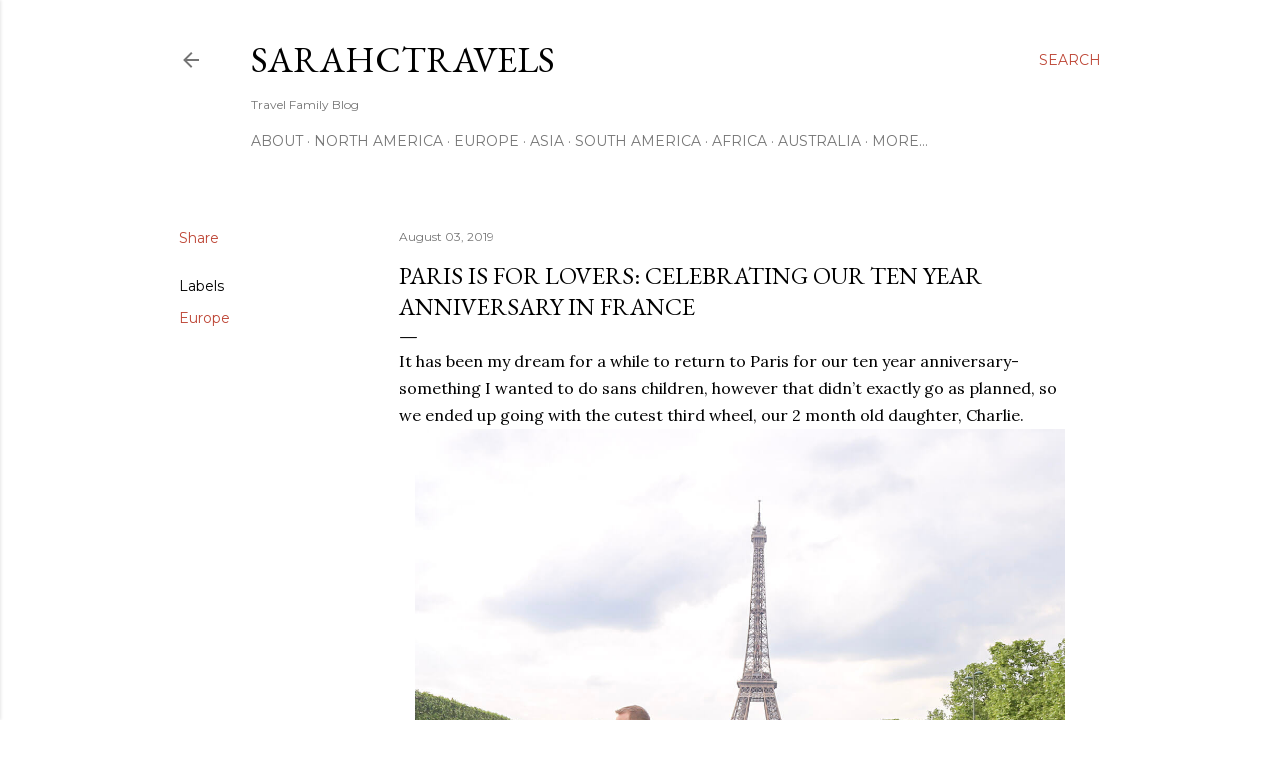

--- FILE ---
content_type: text/html; charset=UTF-8
request_url: http://www.sarahctravels.com/2019/08/paris.html
body_size: 37265
content:
<!DOCTYPE html>
<html dir='ltr' lang='en'>
<head>
<meta content='width=device-width, initial-scale=1' name='viewport'/>
<title>Paris is for lovers: Celebrating our Ten Year Anniversary in France</title>
<meta content='text/html; charset=UTF-8' http-equiv='Content-Type'/>
<!-- Chrome, Firefox OS and Opera -->
<meta content='#ffffff' name='theme-color'/>
<!-- Windows Phone -->
<meta content='#ffffff' name='msapplication-navbutton-color'/>
<meta content='blogger' name='generator'/>
<link href='http://www.sarahctravels.com/favicon.ico' rel='icon' type='image/x-icon'/>
<link href='http://www.sarahctravels.com/2019/08/paris.html' rel='canonical'/>
<link rel="alternate" type="application/atom+xml" title="sarahctravels - Atom" href="http://www.sarahctravels.com/feeds/posts/default" />
<link rel="alternate" type="application/rss+xml" title="sarahctravels - RSS" href="http://www.sarahctravels.com/feeds/posts/default?alt=rss" />
<link rel="service.post" type="application/atom+xml" title="sarahctravels - Atom" href="https://www.blogger.com/feeds/792794161529891260/posts/default" />

<link rel="alternate" type="application/atom+xml" title="sarahctravels - Atom" href="http://www.sarahctravels.com/feeds/5983841745998785386/comments/default" />
<!--Can't find substitution for tag [blog.ieCssRetrofitLinks]-->
<link href='https://blogger.googleusercontent.com/img/b/R29vZ2xl/AVvXsEgqFRuXrliK8_7fwgmUfrD5ntaNXV-j9VXdUMQCAjYDwQ0LJPvZi2Qyd1KkHZcp5RRAqvjF5ldb81TpBIzAeuhn34Z-Bjg1cKxWtBgGcTvUhMBWOaRX52AgjrMu-NvQTnJq0oHU-jAg5Z0/s1600/7-10793562784_IMG_5525.jpg' rel='image_src'/>
<meta content='http://www.sarahctravels.com/2019/08/paris.html' property='og:url'/>
<meta content='Paris is for lovers: Celebrating our Ten Year Anniversary in France' property='og:title'/>
<meta content='  It has been my dream for a while to return to Paris for our ten year anniversary- something I wanted to do sans children, however that did...' property='og:description'/>
<meta content='https://blogger.googleusercontent.com/img/b/R29vZ2xl/AVvXsEgqFRuXrliK8_7fwgmUfrD5ntaNXV-j9VXdUMQCAjYDwQ0LJPvZi2Qyd1KkHZcp5RRAqvjF5ldb81TpBIzAeuhn34Z-Bjg1cKxWtBgGcTvUhMBWOaRX52AgjrMu-NvQTnJq0oHU-jAg5Z0/w1200-h630-p-k-no-nu/7-10793562784_IMG_5525.jpg' property='og:image'/>
<style type='text/css'>@font-face{font-family:'EB Garamond';font-style:normal;font-weight:400;font-display:swap;src:url(//fonts.gstatic.com/s/ebgaramond/v32/SlGDmQSNjdsmc35JDF1K5E55YMjF_7DPuGi-6_RkCY9_WamXgHlIbvw.woff2)format('woff2');unicode-range:U+0460-052F,U+1C80-1C8A,U+20B4,U+2DE0-2DFF,U+A640-A69F,U+FE2E-FE2F;}@font-face{font-family:'EB Garamond';font-style:normal;font-weight:400;font-display:swap;src:url(//fonts.gstatic.com/s/ebgaramond/v32/SlGDmQSNjdsmc35JDF1K5E55YMjF_7DPuGi-6_RkAI9_WamXgHlIbvw.woff2)format('woff2');unicode-range:U+0301,U+0400-045F,U+0490-0491,U+04B0-04B1,U+2116;}@font-face{font-family:'EB Garamond';font-style:normal;font-weight:400;font-display:swap;src:url(//fonts.gstatic.com/s/ebgaramond/v32/SlGDmQSNjdsmc35JDF1K5E55YMjF_7DPuGi-6_RkCI9_WamXgHlIbvw.woff2)format('woff2');unicode-range:U+1F00-1FFF;}@font-face{font-family:'EB Garamond';font-style:normal;font-weight:400;font-display:swap;src:url(//fonts.gstatic.com/s/ebgaramond/v32/SlGDmQSNjdsmc35JDF1K5E55YMjF_7DPuGi-6_RkB49_WamXgHlIbvw.woff2)format('woff2');unicode-range:U+0370-0377,U+037A-037F,U+0384-038A,U+038C,U+038E-03A1,U+03A3-03FF;}@font-face{font-family:'EB Garamond';font-style:normal;font-weight:400;font-display:swap;src:url(//fonts.gstatic.com/s/ebgaramond/v32/SlGDmQSNjdsmc35JDF1K5E55YMjF_7DPuGi-6_RkC49_WamXgHlIbvw.woff2)format('woff2');unicode-range:U+0102-0103,U+0110-0111,U+0128-0129,U+0168-0169,U+01A0-01A1,U+01AF-01B0,U+0300-0301,U+0303-0304,U+0308-0309,U+0323,U+0329,U+1EA0-1EF9,U+20AB;}@font-face{font-family:'EB Garamond';font-style:normal;font-weight:400;font-display:swap;src:url(//fonts.gstatic.com/s/ebgaramond/v32/SlGDmQSNjdsmc35JDF1K5E55YMjF_7DPuGi-6_RkCo9_WamXgHlIbvw.woff2)format('woff2');unicode-range:U+0100-02BA,U+02BD-02C5,U+02C7-02CC,U+02CE-02D7,U+02DD-02FF,U+0304,U+0308,U+0329,U+1D00-1DBF,U+1E00-1E9F,U+1EF2-1EFF,U+2020,U+20A0-20AB,U+20AD-20C0,U+2113,U+2C60-2C7F,U+A720-A7FF;}@font-face{font-family:'EB Garamond';font-style:normal;font-weight:400;font-display:swap;src:url(//fonts.gstatic.com/s/ebgaramond/v32/SlGDmQSNjdsmc35JDF1K5E55YMjF_7DPuGi-6_RkBI9_WamXgHlI.woff2)format('woff2');unicode-range:U+0000-00FF,U+0131,U+0152-0153,U+02BB-02BC,U+02C6,U+02DA,U+02DC,U+0304,U+0308,U+0329,U+2000-206F,U+20AC,U+2122,U+2191,U+2193,U+2212,U+2215,U+FEFF,U+FFFD;}@font-face{font-family:'Lora';font-style:normal;font-weight:400;font-display:swap;src:url(//fonts.gstatic.com/s/lora/v37/0QI6MX1D_JOuGQbT0gvTJPa787weuxJMkq18ndeYxZ2JTg.woff2)format('woff2');unicode-range:U+0460-052F,U+1C80-1C8A,U+20B4,U+2DE0-2DFF,U+A640-A69F,U+FE2E-FE2F;}@font-face{font-family:'Lora';font-style:normal;font-weight:400;font-display:swap;src:url(//fonts.gstatic.com/s/lora/v37/0QI6MX1D_JOuGQbT0gvTJPa787weuxJFkq18ndeYxZ2JTg.woff2)format('woff2');unicode-range:U+0301,U+0400-045F,U+0490-0491,U+04B0-04B1,U+2116;}@font-face{font-family:'Lora';font-style:normal;font-weight:400;font-display:swap;src:url(//fonts.gstatic.com/s/lora/v37/0QI6MX1D_JOuGQbT0gvTJPa787weuxI9kq18ndeYxZ2JTg.woff2)format('woff2');unicode-range:U+0302-0303,U+0305,U+0307-0308,U+0310,U+0312,U+0315,U+031A,U+0326-0327,U+032C,U+032F-0330,U+0332-0333,U+0338,U+033A,U+0346,U+034D,U+0391-03A1,U+03A3-03A9,U+03B1-03C9,U+03D1,U+03D5-03D6,U+03F0-03F1,U+03F4-03F5,U+2016-2017,U+2034-2038,U+203C,U+2040,U+2043,U+2047,U+2050,U+2057,U+205F,U+2070-2071,U+2074-208E,U+2090-209C,U+20D0-20DC,U+20E1,U+20E5-20EF,U+2100-2112,U+2114-2115,U+2117-2121,U+2123-214F,U+2190,U+2192,U+2194-21AE,U+21B0-21E5,U+21F1-21F2,U+21F4-2211,U+2213-2214,U+2216-22FF,U+2308-230B,U+2310,U+2319,U+231C-2321,U+2336-237A,U+237C,U+2395,U+239B-23B7,U+23D0,U+23DC-23E1,U+2474-2475,U+25AF,U+25B3,U+25B7,U+25BD,U+25C1,U+25CA,U+25CC,U+25FB,U+266D-266F,U+27C0-27FF,U+2900-2AFF,U+2B0E-2B11,U+2B30-2B4C,U+2BFE,U+3030,U+FF5B,U+FF5D,U+1D400-1D7FF,U+1EE00-1EEFF;}@font-face{font-family:'Lora';font-style:normal;font-weight:400;font-display:swap;src:url(//fonts.gstatic.com/s/lora/v37/0QI6MX1D_JOuGQbT0gvTJPa787weuxIvkq18ndeYxZ2JTg.woff2)format('woff2');unicode-range:U+0001-000C,U+000E-001F,U+007F-009F,U+20DD-20E0,U+20E2-20E4,U+2150-218F,U+2190,U+2192,U+2194-2199,U+21AF,U+21E6-21F0,U+21F3,U+2218-2219,U+2299,U+22C4-22C6,U+2300-243F,U+2440-244A,U+2460-24FF,U+25A0-27BF,U+2800-28FF,U+2921-2922,U+2981,U+29BF,U+29EB,U+2B00-2BFF,U+4DC0-4DFF,U+FFF9-FFFB,U+10140-1018E,U+10190-1019C,U+101A0,U+101D0-101FD,U+102E0-102FB,U+10E60-10E7E,U+1D2C0-1D2D3,U+1D2E0-1D37F,U+1F000-1F0FF,U+1F100-1F1AD,U+1F1E6-1F1FF,U+1F30D-1F30F,U+1F315,U+1F31C,U+1F31E,U+1F320-1F32C,U+1F336,U+1F378,U+1F37D,U+1F382,U+1F393-1F39F,U+1F3A7-1F3A8,U+1F3AC-1F3AF,U+1F3C2,U+1F3C4-1F3C6,U+1F3CA-1F3CE,U+1F3D4-1F3E0,U+1F3ED,U+1F3F1-1F3F3,U+1F3F5-1F3F7,U+1F408,U+1F415,U+1F41F,U+1F426,U+1F43F,U+1F441-1F442,U+1F444,U+1F446-1F449,U+1F44C-1F44E,U+1F453,U+1F46A,U+1F47D,U+1F4A3,U+1F4B0,U+1F4B3,U+1F4B9,U+1F4BB,U+1F4BF,U+1F4C8-1F4CB,U+1F4D6,U+1F4DA,U+1F4DF,U+1F4E3-1F4E6,U+1F4EA-1F4ED,U+1F4F7,U+1F4F9-1F4FB,U+1F4FD-1F4FE,U+1F503,U+1F507-1F50B,U+1F50D,U+1F512-1F513,U+1F53E-1F54A,U+1F54F-1F5FA,U+1F610,U+1F650-1F67F,U+1F687,U+1F68D,U+1F691,U+1F694,U+1F698,U+1F6AD,U+1F6B2,U+1F6B9-1F6BA,U+1F6BC,U+1F6C6-1F6CF,U+1F6D3-1F6D7,U+1F6E0-1F6EA,U+1F6F0-1F6F3,U+1F6F7-1F6FC,U+1F700-1F7FF,U+1F800-1F80B,U+1F810-1F847,U+1F850-1F859,U+1F860-1F887,U+1F890-1F8AD,U+1F8B0-1F8BB,U+1F8C0-1F8C1,U+1F900-1F90B,U+1F93B,U+1F946,U+1F984,U+1F996,U+1F9E9,U+1FA00-1FA6F,U+1FA70-1FA7C,U+1FA80-1FA89,U+1FA8F-1FAC6,U+1FACE-1FADC,U+1FADF-1FAE9,U+1FAF0-1FAF8,U+1FB00-1FBFF;}@font-face{font-family:'Lora';font-style:normal;font-weight:400;font-display:swap;src:url(//fonts.gstatic.com/s/lora/v37/0QI6MX1D_JOuGQbT0gvTJPa787weuxJOkq18ndeYxZ2JTg.woff2)format('woff2');unicode-range:U+0102-0103,U+0110-0111,U+0128-0129,U+0168-0169,U+01A0-01A1,U+01AF-01B0,U+0300-0301,U+0303-0304,U+0308-0309,U+0323,U+0329,U+1EA0-1EF9,U+20AB;}@font-face{font-family:'Lora';font-style:normal;font-weight:400;font-display:swap;src:url(//fonts.gstatic.com/s/lora/v37/0QI6MX1D_JOuGQbT0gvTJPa787weuxJPkq18ndeYxZ2JTg.woff2)format('woff2');unicode-range:U+0100-02BA,U+02BD-02C5,U+02C7-02CC,U+02CE-02D7,U+02DD-02FF,U+0304,U+0308,U+0329,U+1D00-1DBF,U+1E00-1E9F,U+1EF2-1EFF,U+2020,U+20A0-20AB,U+20AD-20C0,U+2113,U+2C60-2C7F,U+A720-A7FF;}@font-face{font-family:'Lora';font-style:normal;font-weight:400;font-display:swap;src:url(//fonts.gstatic.com/s/lora/v37/0QI6MX1D_JOuGQbT0gvTJPa787weuxJBkq18ndeYxZ0.woff2)format('woff2');unicode-range:U+0000-00FF,U+0131,U+0152-0153,U+02BB-02BC,U+02C6,U+02DA,U+02DC,U+0304,U+0308,U+0329,U+2000-206F,U+20AC,U+2122,U+2191,U+2193,U+2212,U+2215,U+FEFF,U+FFFD;}@font-face{font-family:'Montserrat';font-style:normal;font-weight:400;font-display:swap;src:url(//fonts.gstatic.com/s/montserrat/v31/JTUSjIg1_i6t8kCHKm459WRhyyTh89ZNpQ.woff2)format('woff2');unicode-range:U+0460-052F,U+1C80-1C8A,U+20B4,U+2DE0-2DFF,U+A640-A69F,U+FE2E-FE2F;}@font-face{font-family:'Montserrat';font-style:normal;font-weight:400;font-display:swap;src:url(//fonts.gstatic.com/s/montserrat/v31/JTUSjIg1_i6t8kCHKm459W1hyyTh89ZNpQ.woff2)format('woff2');unicode-range:U+0301,U+0400-045F,U+0490-0491,U+04B0-04B1,U+2116;}@font-face{font-family:'Montserrat';font-style:normal;font-weight:400;font-display:swap;src:url(//fonts.gstatic.com/s/montserrat/v31/JTUSjIg1_i6t8kCHKm459WZhyyTh89ZNpQ.woff2)format('woff2');unicode-range:U+0102-0103,U+0110-0111,U+0128-0129,U+0168-0169,U+01A0-01A1,U+01AF-01B0,U+0300-0301,U+0303-0304,U+0308-0309,U+0323,U+0329,U+1EA0-1EF9,U+20AB;}@font-face{font-family:'Montserrat';font-style:normal;font-weight:400;font-display:swap;src:url(//fonts.gstatic.com/s/montserrat/v31/JTUSjIg1_i6t8kCHKm459WdhyyTh89ZNpQ.woff2)format('woff2');unicode-range:U+0100-02BA,U+02BD-02C5,U+02C7-02CC,U+02CE-02D7,U+02DD-02FF,U+0304,U+0308,U+0329,U+1D00-1DBF,U+1E00-1E9F,U+1EF2-1EFF,U+2020,U+20A0-20AB,U+20AD-20C0,U+2113,U+2C60-2C7F,U+A720-A7FF;}@font-face{font-family:'Montserrat';font-style:normal;font-weight:400;font-display:swap;src:url(//fonts.gstatic.com/s/montserrat/v31/JTUSjIg1_i6t8kCHKm459WlhyyTh89Y.woff2)format('woff2');unicode-range:U+0000-00FF,U+0131,U+0152-0153,U+02BB-02BC,U+02C6,U+02DA,U+02DC,U+0304,U+0308,U+0329,U+2000-206F,U+20AC,U+2122,U+2191,U+2193,U+2212,U+2215,U+FEFF,U+FFFD;}@font-face{font-family:'Montserrat';font-style:normal;font-weight:700;font-display:swap;src:url(//fonts.gstatic.com/s/montserrat/v31/JTUSjIg1_i6t8kCHKm459WRhyyTh89ZNpQ.woff2)format('woff2');unicode-range:U+0460-052F,U+1C80-1C8A,U+20B4,U+2DE0-2DFF,U+A640-A69F,U+FE2E-FE2F;}@font-face{font-family:'Montserrat';font-style:normal;font-weight:700;font-display:swap;src:url(//fonts.gstatic.com/s/montserrat/v31/JTUSjIg1_i6t8kCHKm459W1hyyTh89ZNpQ.woff2)format('woff2');unicode-range:U+0301,U+0400-045F,U+0490-0491,U+04B0-04B1,U+2116;}@font-face{font-family:'Montserrat';font-style:normal;font-weight:700;font-display:swap;src:url(//fonts.gstatic.com/s/montserrat/v31/JTUSjIg1_i6t8kCHKm459WZhyyTh89ZNpQ.woff2)format('woff2');unicode-range:U+0102-0103,U+0110-0111,U+0128-0129,U+0168-0169,U+01A0-01A1,U+01AF-01B0,U+0300-0301,U+0303-0304,U+0308-0309,U+0323,U+0329,U+1EA0-1EF9,U+20AB;}@font-face{font-family:'Montserrat';font-style:normal;font-weight:700;font-display:swap;src:url(//fonts.gstatic.com/s/montserrat/v31/JTUSjIg1_i6t8kCHKm459WdhyyTh89ZNpQ.woff2)format('woff2');unicode-range:U+0100-02BA,U+02BD-02C5,U+02C7-02CC,U+02CE-02D7,U+02DD-02FF,U+0304,U+0308,U+0329,U+1D00-1DBF,U+1E00-1E9F,U+1EF2-1EFF,U+2020,U+20A0-20AB,U+20AD-20C0,U+2113,U+2C60-2C7F,U+A720-A7FF;}@font-face{font-family:'Montserrat';font-style:normal;font-weight:700;font-display:swap;src:url(//fonts.gstatic.com/s/montserrat/v31/JTUSjIg1_i6t8kCHKm459WlhyyTh89Y.woff2)format('woff2');unicode-range:U+0000-00FF,U+0131,U+0152-0153,U+02BB-02BC,U+02C6,U+02DA,U+02DC,U+0304,U+0308,U+0329,U+2000-206F,U+20AC,U+2122,U+2191,U+2193,U+2212,U+2215,U+FEFF,U+FFFD;}</style>
<style id='page-skin-1' type='text/css'><!--
/*! normalize.css v3.0.1 | MIT License | git.io/normalize */html{font-family:sans-serif;-ms-text-size-adjust:100%;-webkit-text-size-adjust:100%}body{margin:0}article,aside,details,figcaption,figure,footer,header,hgroup,main,nav,section,summary{display:block}audio,canvas,progress,video{display:inline-block;vertical-align:baseline}audio:not([controls]){display:none;height:0}[hidden],template{display:none}a{background:transparent}a:active,a:hover{outline:0}abbr[title]{border-bottom:1px dotted}b,strong{font-weight:bold}dfn{font-style:italic}h1{font-size:2em;margin:.67em 0}mark{background:#ff0;color:#000}small{font-size:80%}sub,sup{font-size:75%;line-height:0;position:relative;vertical-align:baseline}sup{top:-0.5em}sub{bottom:-0.25em}img{border:0}svg:not(:root){overflow:hidden}figure{margin:1em 40px}hr{-moz-box-sizing:content-box;box-sizing:content-box;height:0}pre{overflow:auto}code,kbd,pre,samp{font-family:monospace,monospace;font-size:1em}button,input,optgroup,select,textarea{color:inherit;font:inherit;margin:0}button{overflow:visible}button,select{text-transform:none}button,html input[type="button"],input[type="reset"],input[type="submit"]{-webkit-appearance:button;cursor:pointer}button[disabled],html input[disabled]{cursor:default}button::-moz-focus-inner,input::-moz-focus-inner{border:0;padding:0}input{line-height:normal}input[type="checkbox"],input[type="radio"]{box-sizing:border-box;padding:0}input[type="number"]::-webkit-inner-spin-button,input[type="number"]::-webkit-outer-spin-button{height:auto}input[type="search"]{-webkit-appearance:textfield;-moz-box-sizing:content-box;-webkit-box-sizing:content-box;box-sizing:content-box}input[type="search"]::-webkit-search-cancel-button,input[type="search"]::-webkit-search-decoration{-webkit-appearance:none}fieldset{border:1px solid #c0c0c0;margin:0 2px;padding:.35em .625em .75em}legend{border:0;padding:0}textarea{overflow:auto}optgroup{font-weight:bold}table{border-collapse:collapse;border-spacing:0}td,th{padding:0}
/*!************************************************
* Blogger Template Style
* Name: Soho
**************************************************/
body{
overflow-wrap:break-word;
word-break:break-word;
word-wrap:break-word
}
.hidden{
display:none
}
.invisible{
visibility:hidden
}
.container::after,.float-container::after{
clear:both;
content:"";
display:table
}
.clearboth{
clear:both
}
#comments .comment .comment-actions,.subscribe-popup .FollowByEmail .follow-by-email-submit{
background:0 0;
border:0;
box-shadow:none;
color:#be4737;
cursor:pointer;
font-size:14px;
font-weight:700;
outline:0;
text-decoration:none;
text-transform:uppercase;
width:auto
}
.dim-overlay{
background-color:rgba(0,0,0,.54);
height:100vh;
left:0;
position:fixed;
top:0;
width:100%
}
#sharing-dim-overlay{
background-color:transparent
}
input::-ms-clear{
display:none
}
.blogger-logo,.svg-icon-24.blogger-logo{
fill:#ff9800;
opacity:1
}
.loading-spinner-large{
-webkit-animation:mspin-rotate 1.568s infinite linear;
animation:mspin-rotate 1.568s infinite linear;
height:48px;
overflow:hidden;
position:absolute;
width:48px;
z-index:200
}
.loading-spinner-large>div{
-webkit-animation:mspin-revrot 5332ms infinite steps(4);
animation:mspin-revrot 5332ms infinite steps(4)
}
.loading-spinner-large>div>div{
-webkit-animation:mspin-singlecolor-large-film 1333ms infinite steps(81);
animation:mspin-singlecolor-large-film 1333ms infinite steps(81);
background-size:100%;
height:48px;
width:3888px
}
.mspin-black-large>div>div,.mspin-grey_54-large>div>div{
background-image:url(https://www.blogblog.com/indie/mspin_black_large.svg)
}
.mspin-white-large>div>div{
background-image:url(https://www.blogblog.com/indie/mspin_white_large.svg)
}
.mspin-grey_54-large{
opacity:.54
}
@-webkit-keyframes mspin-singlecolor-large-film{
from{
-webkit-transform:translateX(0);
transform:translateX(0)
}
to{
-webkit-transform:translateX(-3888px);
transform:translateX(-3888px)
}
}
@keyframes mspin-singlecolor-large-film{
from{
-webkit-transform:translateX(0);
transform:translateX(0)
}
to{
-webkit-transform:translateX(-3888px);
transform:translateX(-3888px)
}
}
@-webkit-keyframes mspin-rotate{
from{
-webkit-transform:rotate(0);
transform:rotate(0)
}
to{
-webkit-transform:rotate(360deg);
transform:rotate(360deg)
}
}
@keyframes mspin-rotate{
from{
-webkit-transform:rotate(0);
transform:rotate(0)
}
to{
-webkit-transform:rotate(360deg);
transform:rotate(360deg)
}
}
@-webkit-keyframes mspin-revrot{
from{
-webkit-transform:rotate(0);
transform:rotate(0)
}
to{
-webkit-transform:rotate(-360deg);
transform:rotate(-360deg)
}
}
@keyframes mspin-revrot{
from{
-webkit-transform:rotate(0);
transform:rotate(0)
}
to{
-webkit-transform:rotate(-360deg);
transform:rotate(-360deg)
}
}
.skip-navigation{
background-color:#fff;
box-sizing:border-box;
color:#000;
display:block;
height:0;
left:0;
line-height:50px;
overflow:hidden;
padding-top:0;
position:fixed;
text-align:center;
top:0;
-webkit-transition:box-shadow .3s,height .3s,padding-top .3s;
transition:box-shadow .3s,height .3s,padding-top .3s;
width:100%;
z-index:900
}
.skip-navigation:focus{
box-shadow:0 4px 5px 0 rgba(0,0,0,.14),0 1px 10px 0 rgba(0,0,0,.12),0 2px 4px -1px rgba(0,0,0,.2);
height:50px
}
#main{
outline:0
}
.main-heading{
position:absolute;
clip:rect(1px,1px,1px,1px);
padding:0;
border:0;
height:1px;
width:1px;
overflow:hidden
}
.Attribution{
margin-top:1em;
text-align:center
}
.Attribution .blogger img,.Attribution .blogger svg{
vertical-align:bottom
}
.Attribution .blogger img{
margin-right:.5em
}
.Attribution div{
line-height:24px;
margin-top:.5em
}
.Attribution .copyright,.Attribution .image-attribution{
font-size:.7em;
margin-top:1.5em
}
.BLOG_mobile_video_class{
display:none
}
.bg-photo{
background-attachment:scroll!important
}
body .CSS_LIGHTBOX{
z-index:900
}
.extendable .show-less,.extendable .show-more{
border-color:#be4737;
color:#be4737;
margin-top:8px
}
.extendable .show-less.hidden,.extendable .show-more.hidden{
display:none
}
.inline-ad{
display:none;
max-width:100%;
overflow:hidden
}
.adsbygoogle{
display:block
}
#cookieChoiceInfo{
bottom:0;
top:auto
}
iframe.b-hbp-video{
border:0
}
.post-body img{
max-width:100%
}
.post-body iframe{
max-width:100%
}
.post-body a[imageanchor="1"]{
display:inline-block
}
.byline{
margin-right:1em
}
.byline:last-child{
margin-right:0
}
.link-copied-dialog{
max-width:520px;
outline:0
}
.link-copied-dialog .modal-dialog-buttons{
margin-top:8px
}
.link-copied-dialog .goog-buttonset-default{
background:0 0;
border:0
}
.link-copied-dialog .goog-buttonset-default:focus{
outline:0
}
.paging-control-container{
margin-bottom:16px
}
.paging-control-container .paging-control{
display:inline-block
}
.paging-control-container .comment-range-text::after,.paging-control-container .paging-control{
color:#be4737
}
.paging-control-container .comment-range-text,.paging-control-container .paging-control{
margin-right:8px
}
.paging-control-container .comment-range-text::after,.paging-control-container .paging-control::after{
content:"\b7";
cursor:default;
padding-left:8px;
pointer-events:none
}
.paging-control-container .comment-range-text:last-child::after,.paging-control-container .paging-control:last-child::after{
content:none
}
.byline.reactions iframe{
height:20px
}
.b-notification{
color:#000;
background-color:#fff;
border-bottom:solid 1px #000;
box-sizing:border-box;
padding:16px 32px;
text-align:center
}
.b-notification.visible{
-webkit-transition:margin-top .3s cubic-bezier(.4,0,.2,1);
transition:margin-top .3s cubic-bezier(.4,0,.2,1)
}
.b-notification.invisible{
position:absolute
}
.b-notification-close{
position:absolute;
right:8px;
top:8px
}
.no-posts-message{
line-height:40px;
text-align:center
}
@media screen and (max-width:1162px){
body.item-view .post-body a[imageanchor="1"][style*="float: left;"],body.item-view .post-body a[imageanchor="1"][style*="float: right;"]{
float:none!important;
clear:none!important
}
body.item-view .post-body a[imageanchor="1"] img{
display:block;
height:auto;
margin:0 auto
}
body.item-view .post-body>.separator:first-child>a[imageanchor="1"]:first-child{
margin-top:20px
}
.post-body a[imageanchor]{
display:block
}
body.item-view .post-body a[imageanchor="1"]{
margin-left:0!important;
margin-right:0!important
}
body.item-view .post-body a[imageanchor="1"]+a[imageanchor="1"]{
margin-top:16px
}
}
.item-control{
display:none
}
#comments{
border-top:1px dashed rgba(0,0,0,.54);
margin-top:20px;
padding:20px
}
#comments .comment-thread ol{
margin:0;
padding-left:0;
padding-left:0
}
#comments .comment .comment-replybox-single,#comments .comment-thread .comment-replies{
margin-left:60px
}
#comments .comment-thread .thread-count{
display:none
}
#comments .comment{
list-style-type:none;
padding:0 0 30px;
position:relative
}
#comments .comment .comment{
padding-bottom:8px
}
.comment .avatar-image-container{
position:absolute
}
.comment .avatar-image-container img{
border-radius:50%
}
.avatar-image-container svg,.comment .avatar-image-container .avatar-icon{
border-radius:50%;
border:solid 1px #000000;
box-sizing:border-box;
fill:#000000;
height:35px;
margin:0;
padding:7px;
width:35px
}
.comment .comment-block{
margin-top:10px;
margin-left:60px;
padding-bottom:0
}
#comments .comment-author-header-wrapper{
margin-left:40px
}
#comments .comment .thread-expanded .comment-block{
padding-bottom:20px
}
#comments .comment .comment-header .user,#comments .comment .comment-header .user a{
color:#000000;
font-style:normal;
font-weight:700
}
#comments .comment .comment-actions{
bottom:0;
margin-bottom:15px;
position:absolute
}
#comments .comment .comment-actions>*{
margin-right:8px
}
#comments .comment .comment-header .datetime{
bottom:0;
color:rgba(0, 0, 0, 0.54);
display:inline-block;
font-size:13px;
font-style:italic;
margin-left:8px
}
#comments .comment .comment-footer .comment-timestamp a,#comments .comment .comment-header .datetime a{
color:rgba(0, 0, 0, 0.54)
}
#comments .comment .comment-content,.comment .comment-body{
margin-top:12px;
word-break:break-word
}
.comment-body{
margin-bottom:12px
}
#comments.embed[data-num-comments="0"]{
border:0;
margin-top:0;
padding-top:0
}
#comments.embed[data-num-comments="0"] #comment-post-message,#comments.embed[data-num-comments="0"] div.comment-form>p,#comments.embed[data-num-comments="0"] p.comment-footer{
display:none
}
#comment-editor-src{
display:none
}
.comments .comments-content .loadmore.loaded{
max-height:0;
opacity:0;
overflow:hidden
}
.extendable .remaining-items{
height:0;
overflow:hidden;
-webkit-transition:height .3s cubic-bezier(.4,0,.2,1);
transition:height .3s cubic-bezier(.4,0,.2,1)
}
.extendable .remaining-items.expanded{
height:auto
}
.svg-icon-24,.svg-icon-24-button{
cursor:pointer;
height:24px;
width:24px;
min-width:24px
}
.touch-icon{
margin:-12px;
padding:12px
}
.touch-icon:active,.touch-icon:focus{
background-color:rgba(153,153,153,.4);
border-radius:50%
}
svg:not(:root).touch-icon{
overflow:visible
}
html[dir=rtl] .rtl-reversible-icon{
-webkit-transform:scaleX(-1);
-ms-transform:scaleX(-1);
transform:scaleX(-1)
}
.svg-icon-24-button,.touch-icon-button{
background:0 0;
border:0;
margin:0;
outline:0;
padding:0
}
.touch-icon-button .touch-icon:active,.touch-icon-button .touch-icon:focus{
background-color:transparent
}
.touch-icon-button:active .touch-icon,.touch-icon-button:focus .touch-icon{
background-color:rgba(153,153,153,.4);
border-radius:50%
}
.Profile .default-avatar-wrapper .avatar-icon{
border-radius:50%;
border:solid 1px #000000;
box-sizing:border-box;
fill:#000000;
margin:0
}
.Profile .individual .default-avatar-wrapper .avatar-icon{
padding:25px
}
.Profile .individual .avatar-icon,.Profile .individual .profile-img{
height:120px;
width:120px
}
.Profile .team .default-avatar-wrapper .avatar-icon{
padding:8px
}
.Profile .team .avatar-icon,.Profile .team .default-avatar-wrapper,.Profile .team .profile-img{
height:40px;
width:40px
}
.snippet-container{
margin:0;
position:relative;
overflow:hidden
}
.snippet-fade{
bottom:0;
box-sizing:border-box;
position:absolute;
width:96px
}
.snippet-fade{
right:0
}
.snippet-fade:after{
content:"\2026"
}
.snippet-fade:after{
float:right
}
.centered-top-container.sticky{
left:0;
position:fixed;
right:0;
top:0;
width:auto;
z-index:50;
-webkit-transition-property:opacity,-webkit-transform;
transition-property:opacity,-webkit-transform;
transition-property:transform,opacity;
transition-property:transform,opacity,-webkit-transform;
-webkit-transition-duration:.2s;
transition-duration:.2s;
-webkit-transition-timing-function:cubic-bezier(.4,0,.2,1);
transition-timing-function:cubic-bezier(.4,0,.2,1)
}
.centered-top-placeholder{
display:none
}
.collapsed-header .centered-top-placeholder{
display:block
}
.centered-top-container .Header .replaced h1,.centered-top-placeholder .Header .replaced h1{
display:none
}
.centered-top-container.sticky .Header .replaced h1{
display:block
}
.centered-top-container.sticky .Header .header-widget{
background:0 0
}
.centered-top-container.sticky .Header .header-image-wrapper{
display:none
}
.centered-top-container img,.centered-top-placeholder img{
max-width:100%
}
.collapsible{
-webkit-transition:height .3s cubic-bezier(.4,0,.2,1);
transition:height .3s cubic-bezier(.4,0,.2,1)
}
.collapsible,.collapsible>summary{
display:block;
overflow:hidden
}
.collapsible>:not(summary){
display:none
}
.collapsible[open]>:not(summary){
display:block
}
.collapsible:focus,.collapsible>summary:focus{
outline:0
}
.collapsible>summary{
cursor:pointer;
display:block;
padding:0
}
.collapsible:focus>summary,.collapsible>summary:focus{
background-color:transparent
}
.collapsible>summary::-webkit-details-marker{
display:none
}
.collapsible-title{
-webkit-box-align:center;
-webkit-align-items:center;
-ms-flex-align:center;
align-items:center;
display:-webkit-box;
display:-webkit-flex;
display:-ms-flexbox;
display:flex
}
.collapsible-title .title{
-webkit-box-flex:1;
-webkit-flex:1 1 auto;
-ms-flex:1 1 auto;
flex:1 1 auto;
-webkit-box-ordinal-group:1;
-webkit-order:0;
-ms-flex-order:0;
order:0;
overflow:hidden;
text-overflow:ellipsis;
white-space:nowrap
}
.collapsible-title .chevron-down,.collapsible[open] .collapsible-title .chevron-up{
display:block
}
.collapsible-title .chevron-up,.collapsible[open] .collapsible-title .chevron-down{
display:none
}
.flat-button{
cursor:pointer;
display:inline-block;
font-weight:700;
text-transform:uppercase;
border-radius:2px;
padding:8px;
margin:-8px
}
.flat-icon-button{
background:0 0;
border:0;
margin:0;
outline:0;
padding:0;
margin:-12px;
padding:12px;
cursor:pointer;
box-sizing:content-box;
display:inline-block;
line-height:0
}
.flat-icon-button,.flat-icon-button .splash-wrapper{
border-radius:50%
}
.flat-icon-button .splash.animate{
-webkit-animation-duration:.3s;
animation-duration:.3s
}
.overflowable-container{
max-height:28px;
overflow:hidden;
position:relative
}
.overflow-button{
cursor:pointer
}
#overflowable-dim-overlay{
background:0 0
}
.overflow-popup{
box-shadow:0 2px 2px 0 rgba(0,0,0,.14),0 3px 1px -2px rgba(0,0,0,.2),0 1px 5px 0 rgba(0,0,0,.12);
background-color:#ffffff;
left:0;
max-width:calc(100% - 32px);
position:absolute;
top:0;
visibility:hidden;
z-index:101
}
.overflow-popup ul{
list-style:none
}
.overflow-popup .tabs li,.overflow-popup li{
display:block;
height:auto
}
.overflow-popup .tabs li{
padding-left:0;
padding-right:0
}
.overflow-button.hidden,.overflow-popup .tabs li.hidden,.overflow-popup li.hidden{
display:none
}
.search{
display:-webkit-box;
display:-webkit-flex;
display:-ms-flexbox;
display:flex;
line-height:24px;
width:24px
}
.search.focused{
width:100%
}
.search.focused .section{
width:100%
}
.search form{
z-index:101
}
.search h3{
display:none
}
.search form{
display:-webkit-box;
display:-webkit-flex;
display:-ms-flexbox;
display:flex;
-webkit-box-flex:1;
-webkit-flex:1 0 0;
-ms-flex:1 0 0px;
flex:1 0 0;
border-bottom:solid 1px transparent;
padding-bottom:8px
}
.search form>*{
display:none
}
.search.focused form>*{
display:block
}
.search .search-input label{
display:none
}
.centered-top-placeholder.cloned .search form{
z-index:30
}
.search.focused form{
border-color:rgba(0, 0, 0, 0.54);
position:relative;
width:auto
}
.collapsed-header .centered-top-container .search.focused form{
border-bottom-color:transparent
}
.search-expand{
-webkit-box-flex:0;
-webkit-flex:0 0 auto;
-ms-flex:0 0 auto;
flex:0 0 auto
}
.search-expand-text{
display:none
}
.search-close{
display:inline;
vertical-align:middle
}
.search-input{
-webkit-box-flex:1;
-webkit-flex:1 0 1px;
-ms-flex:1 0 1px;
flex:1 0 1px
}
.search-input input{
background:0 0;
border:0;
box-sizing:border-box;
color:rgba(0, 0, 0, 0.54);
display:inline-block;
outline:0;
width:calc(100% - 48px)
}
.search-input input.no-cursor{
color:transparent;
text-shadow:0 0 0 rgba(0, 0, 0, 0.54)
}
.collapsed-header .centered-top-container .search-action,.collapsed-header .centered-top-container .search-input input{
color:rgba(0, 0, 0, 0.54)
}
.collapsed-header .centered-top-container .search-input input.no-cursor{
color:transparent;
text-shadow:0 0 0 rgba(0, 0, 0, 0.54)
}
.collapsed-header .centered-top-container .search-input input.no-cursor:focus,.search-input input.no-cursor:focus{
outline:0
}
.search-focused>*{
visibility:hidden
}
.search-focused .search,.search-focused .search-icon{
visibility:visible
}
.search.focused .search-action{
display:block
}
.search.focused .search-action:disabled{
opacity:.3
}
.widget.Sharing .sharing-button{
display:none
}
.widget.Sharing .sharing-buttons li{
padding:0
}
.widget.Sharing .sharing-buttons li span{
display:none
}
.post-share-buttons{
position:relative
}
.centered-bottom .share-buttons .svg-icon-24,.share-buttons .svg-icon-24{
fill:#000000
}
.sharing-open.touch-icon-button:active .touch-icon,.sharing-open.touch-icon-button:focus .touch-icon{
background-color:transparent
}
.share-buttons{
background-color:#ffffff;
border-radius:2px;
box-shadow:0 2px 2px 0 rgba(0,0,0,.14),0 3px 1px -2px rgba(0,0,0,.2),0 1px 5px 0 rgba(0,0,0,.12);
color:#000000;
list-style:none;
margin:0;
padding:8px 0;
position:absolute;
top:-11px;
min-width:200px;
z-index:101
}
.share-buttons.hidden{
display:none
}
.sharing-button{
background:0 0;
border:0;
margin:0;
outline:0;
padding:0;
cursor:pointer
}
.share-buttons li{
margin:0;
height:48px
}
.share-buttons li:last-child{
margin-bottom:0
}
.share-buttons li .sharing-platform-button{
box-sizing:border-box;
cursor:pointer;
display:block;
height:100%;
margin-bottom:0;
padding:0 16px;
position:relative;
width:100%
}
.share-buttons li .sharing-platform-button:focus,.share-buttons li .sharing-platform-button:hover{
background-color:rgba(128,128,128,.1);
outline:0
}
.share-buttons li svg[class*=" sharing-"],.share-buttons li svg[class^=sharing-]{
position:absolute;
top:10px
}
.share-buttons li span.sharing-platform-button{
position:relative;
top:0
}
.share-buttons li .platform-sharing-text{
display:block;
font-size:16px;
line-height:48px;
white-space:nowrap
}
.share-buttons li .platform-sharing-text{
margin-left:56px
}
.sidebar-container{
background-color:#f7f7f7;
max-width:284px;
overflow-y:auto;
-webkit-transition-property:-webkit-transform;
transition-property:-webkit-transform;
transition-property:transform;
transition-property:transform,-webkit-transform;
-webkit-transition-duration:.3s;
transition-duration:.3s;
-webkit-transition-timing-function:cubic-bezier(0,0,.2,1);
transition-timing-function:cubic-bezier(0,0,.2,1);
width:284px;
z-index:101;
-webkit-overflow-scrolling:touch
}
.sidebar-container .navigation{
line-height:0;
padding:16px
}
.sidebar-container .sidebar-back{
cursor:pointer
}
.sidebar-container .widget{
background:0 0;
margin:0 16px;
padding:16px 0
}
.sidebar-container .widget .title{
color:rgba(0, 0, 0, 0.54);
margin:0
}
.sidebar-container .widget ul{
list-style:none;
margin:0;
padding:0
}
.sidebar-container .widget ul ul{
margin-left:1em
}
.sidebar-container .widget li{
font-size:16px;
line-height:normal
}
.sidebar-container .widget+.widget{
border-top:1px dashed rgba(0, 0, 0, 0.54)
}
.BlogArchive li{
margin:16px 0
}
.BlogArchive li:last-child{
margin-bottom:0
}
.Label li a{
display:inline-block
}
.BlogArchive .post-count,.Label .label-count{
float:right;
margin-left:.25em
}
.BlogArchive .post-count::before,.Label .label-count::before{
content:"("
}
.BlogArchive .post-count::after,.Label .label-count::after{
content:")"
}
.widget.Translate .skiptranslate>div{
display:block!important
}
.widget.Profile .profile-link{
display:-webkit-box;
display:-webkit-flex;
display:-ms-flexbox;
display:flex
}
.widget.Profile .team-member .default-avatar-wrapper,.widget.Profile .team-member .profile-img{
-webkit-box-flex:0;
-webkit-flex:0 0 auto;
-ms-flex:0 0 auto;
flex:0 0 auto;
margin-right:1em
}
.widget.Profile .individual .profile-link{
-webkit-box-orient:vertical;
-webkit-box-direction:normal;
-webkit-flex-direction:column;
-ms-flex-direction:column;
flex-direction:column
}
.widget.Profile .team .profile-link .profile-name{
-webkit-align-self:center;
-ms-flex-item-align:center;
align-self:center;
display:block;
-webkit-box-flex:1;
-webkit-flex:1 1 auto;
-ms-flex:1 1 auto;
flex:1 1 auto
}
.dim-overlay{
background-color:rgba(0,0,0,.54);
z-index:100
}
body.sidebar-visible{
overflow-y:hidden
}
@media screen and (max-width:1439px){
.sidebar-container{
bottom:0;
position:fixed;
top:0;
left:0;
right:auto
}
.sidebar-container.sidebar-invisible{
-webkit-transition-timing-function:cubic-bezier(.4,0,.6,1);
transition-timing-function:cubic-bezier(.4,0,.6,1)
}
html[dir=ltr] .sidebar-container.sidebar-invisible{
-webkit-transform:translateX(-284px);
-ms-transform:translateX(-284px);
transform:translateX(-284px)
}
html[dir=rtl] .sidebar-container.sidebar-invisible{
-webkit-transform:translateX(284px);
-ms-transform:translateX(284px);
transform:translateX(284px)
}
}
@media screen and (min-width:1440px){
.sidebar-container{
position:absolute;
top:0;
left:0;
right:auto
}
.sidebar-container .navigation{
display:none
}
}
.dialog{
box-shadow:0 2px 2px 0 rgba(0,0,0,.14),0 3px 1px -2px rgba(0,0,0,.2),0 1px 5px 0 rgba(0,0,0,.12);
background:#ffffff;
box-sizing:border-box;
color:#000000;
padding:30px;
position:fixed;
text-align:center;
width:calc(100% - 24px);
z-index:101
}
.dialog input[type=email],.dialog input[type=text]{
background-color:transparent;
border:0;
border-bottom:solid 1px rgba(0,0,0,.12);
color:#000000;
display:block;
font-family:EB Garamond, serif;
font-size:16px;
line-height:24px;
margin:auto;
padding-bottom:7px;
outline:0;
text-align:center;
width:100%
}
.dialog input[type=email]::-webkit-input-placeholder,.dialog input[type=text]::-webkit-input-placeholder{
color:#000000
}
.dialog input[type=email]::-moz-placeholder,.dialog input[type=text]::-moz-placeholder{
color:#000000
}
.dialog input[type=email]:-ms-input-placeholder,.dialog input[type=text]:-ms-input-placeholder{
color:#000000
}
.dialog input[type=email]::-ms-input-placeholder,.dialog input[type=text]::-ms-input-placeholder{
color:#000000
}
.dialog input[type=email]::placeholder,.dialog input[type=text]::placeholder{
color:#000000
}
.dialog input[type=email]:focus,.dialog input[type=text]:focus{
border-bottom:solid 2px #be4737;
padding-bottom:6px
}
.dialog input.no-cursor{
color:transparent;
text-shadow:0 0 0 #000000
}
.dialog input.no-cursor:focus{
outline:0
}
.dialog input.no-cursor:focus{
outline:0
}
.dialog input[type=submit]{
font-family:EB Garamond, serif
}
.dialog .goog-buttonset-default{
color:#be4737
}
.subscribe-popup{
max-width:364px
}
.subscribe-popup h3{
color:#000000;
font-size:1.8em;
margin-top:0
}
.subscribe-popup .FollowByEmail h3{
display:none
}
.subscribe-popup .FollowByEmail .follow-by-email-submit{
color:#be4737;
display:inline-block;
margin:0 auto;
margin-top:24px;
width:auto;
white-space:normal
}
.subscribe-popup .FollowByEmail .follow-by-email-submit:disabled{
cursor:default;
opacity:.3
}
@media (max-width:800px){
.blog-name div.widget.Subscribe{
margin-bottom:16px
}
body.item-view .blog-name div.widget.Subscribe{
margin:8px auto 16px auto;
width:100%
}
}
body#layout .bg-photo,body#layout .bg-photo-overlay{
display:none
}
body#layout .page_body{
padding:0;
position:relative;
top:0
}
body#layout .page{
display:inline-block;
left:inherit;
position:relative;
vertical-align:top;
width:540px
}
body#layout .centered{
max-width:954px
}
body#layout .navigation{
display:none
}
body#layout .sidebar-container{
display:inline-block;
width:40%
}
body#layout .hamburger-menu,body#layout .search{
display:none
}
body{
background-color:#ffffff;
color:#000000;
font:normal 400 20px EB Garamond, serif;
height:100%;
margin:0;
min-height:100vh
}
h1,h2,h3,h4,h5,h6{
font-weight:400
}
a{
color:#be4737;
text-decoration:none
}
.dim-overlay{
z-index:100
}
body.sidebar-visible .page_body{
overflow-y:scroll
}
.widget .title{
color:rgba(0, 0, 0, 0.54);
font:normal 400 12px Montserrat, sans-serif
}
.extendable .show-less,.extendable .show-more{
color:#be4737;
font:normal 400 12px Montserrat, sans-serif;
margin:12px -8px 0 -8px;
text-transform:uppercase
}
.footer .widget,.main .widget{
margin:50px 0
}
.main .widget .title{
text-transform:uppercase
}
.inline-ad{
display:block;
margin-top:50px
}
.adsbygoogle{
text-align:center
}
.page_body{
display:-webkit-box;
display:-webkit-flex;
display:-ms-flexbox;
display:flex;
-webkit-box-orient:vertical;
-webkit-box-direction:normal;
-webkit-flex-direction:column;
-ms-flex-direction:column;
flex-direction:column;
min-height:100vh;
position:relative;
z-index:20
}
.page_body>*{
-webkit-box-flex:0;
-webkit-flex:0 0 auto;
-ms-flex:0 0 auto;
flex:0 0 auto
}
.page_body>#footer{
margin-top:auto
}
.centered-bottom,.centered-top{
margin:0 32px;
max-width:100%
}
.centered-top{
padding-bottom:12px;
padding-top:12px
}
.sticky .centered-top{
padding-bottom:0;
padding-top:0
}
.centered-top-container,.centered-top-placeholder{
background:#ffffff
}
.centered-top{
display:-webkit-box;
display:-webkit-flex;
display:-ms-flexbox;
display:flex;
-webkit-flex-wrap:wrap;
-ms-flex-wrap:wrap;
flex-wrap:wrap;
-webkit-box-pack:justify;
-webkit-justify-content:space-between;
-ms-flex-pack:justify;
justify-content:space-between;
position:relative
}
.sticky .centered-top{
-webkit-flex-wrap:nowrap;
-ms-flex-wrap:nowrap;
flex-wrap:nowrap
}
.centered-top-container .svg-icon-24,.centered-top-placeholder .svg-icon-24{
fill:rgba(0, 0, 0, 0.54)
}
.back-button-container,.hamburger-menu-container{
-webkit-box-flex:0;
-webkit-flex:0 0 auto;
-ms-flex:0 0 auto;
flex:0 0 auto;
height:48px;
-webkit-box-ordinal-group:2;
-webkit-order:1;
-ms-flex-order:1;
order:1
}
.sticky .back-button-container,.sticky .hamburger-menu-container{
-webkit-box-ordinal-group:2;
-webkit-order:1;
-ms-flex-order:1;
order:1
}
.back-button,.hamburger-menu,.search-expand-icon{
cursor:pointer;
margin-top:0
}
.search{
-webkit-box-align:start;
-webkit-align-items:flex-start;
-ms-flex-align:start;
align-items:flex-start;
-webkit-box-flex:0;
-webkit-flex:0 0 auto;
-ms-flex:0 0 auto;
flex:0 0 auto;
height:48px;
margin-left:24px;
-webkit-box-ordinal-group:4;
-webkit-order:3;
-ms-flex-order:3;
order:3
}
.search,.search.focused{
width:auto
}
.search.focused{
position:static
}
.sticky .search{
display:none;
-webkit-box-ordinal-group:5;
-webkit-order:4;
-ms-flex-order:4;
order:4
}
.search .section{
right:0;
margin-top:12px;
position:absolute;
top:12px;
width:0
}
.sticky .search .section{
top:0
}
.search-expand{
background:0 0;
border:0;
margin:0;
outline:0;
padding:0;
color:#be4737;
cursor:pointer;
-webkit-box-flex:0;
-webkit-flex:0 0 auto;
-ms-flex:0 0 auto;
flex:0 0 auto;
font:normal 400 12px Montserrat, sans-serif;
text-transform:uppercase;
word-break:normal
}
.search.focused .search-expand{
visibility:hidden
}
.search .dim-overlay{
background:0 0
}
.search.focused .section{
max-width:400px
}
.search.focused form{
border-color:rgba(0, 0, 0, 0.54);
height:24px
}
.search.focused .search-input{
display:-webkit-box;
display:-webkit-flex;
display:-ms-flexbox;
display:flex;
-webkit-box-flex:1;
-webkit-flex:1 1 auto;
-ms-flex:1 1 auto;
flex:1 1 auto
}
.search-input input{
-webkit-box-flex:1;
-webkit-flex:1 1 auto;
-ms-flex:1 1 auto;
flex:1 1 auto;
font:normal 400 16px Montserrat, sans-serif
}
.search input[type=submit]{
display:none
}
.subscribe-section-container{
-webkit-box-flex:1;
-webkit-flex:1 0 auto;
-ms-flex:1 0 auto;
flex:1 0 auto;
margin-left:24px;
-webkit-box-ordinal-group:3;
-webkit-order:2;
-ms-flex-order:2;
order:2;
text-align:right
}
.sticky .subscribe-section-container{
-webkit-box-flex:0;
-webkit-flex:0 0 auto;
-ms-flex:0 0 auto;
flex:0 0 auto;
-webkit-box-ordinal-group:4;
-webkit-order:3;
-ms-flex-order:3;
order:3
}
.subscribe-button{
background:0 0;
border:0;
margin:0;
outline:0;
padding:0;
color:#be4737;
cursor:pointer;
display:inline-block;
font:normal 400 12px Montserrat, sans-serif;
line-height:48px;
margin:0;
text-transform:uppercase;
word-break:normal
}
.subscribe-popup h3{
color:rgba(0, 0, 0, 0.54);
font:normal 400 12px Montserrat, sans-serif;
margin-bottom:24px;
text-transform:uppercase
}
.subscribe-popup div.widget.FollowByEmail .follow-by-email-address{
color:#000000;
font:normal 400 12px Montserrat, sans-serif
}
.subscribe-popup div.widget.FollowByEmail .follow-by-email-submit{
color:#be4737;
font:normal 400 12px Montserrat, sans-serif;
margin-top:24px;
text-transform:uppercase
}
.blog-name{
-webkit-box-flex:1;
-webkit-flex:1 1 100%;
-ms-flex:1 1 100%;
flex:1 1 100%;
-webkit-box-ordinal-group:5;
-webkit-order:4;
-ms-flex-order:4;
order:4;
overflow:hidden
}
.sticky .blog-name{
-webkit-box-flex:1;
-webkit-flex:1 1 auto;
-ms-flex:1 1 auto;
flex:1 1 auto;
margin:0 12px;
-webkit-box-ordinal-group:3;
-webkit-order:2;
-ms-flex-order:2;
order:2
}
body.search-view .centered-top.search-focused .blog-name{
display:none
}
.widget.Header h1{
font:normal 400 18px EB Garamond, serif;
margin:0;
text-transform:uppercase
}
.widget.Header h1,.widget.Header h1 a{
color:#000000
}
.widget.Header p{
color:rgba(0, 0, 0, 0.54);
font:normal 400 12px Montserrat, sans-serif;
line-height:1.7
}
.sticky .widget.Header h1{
font-size:16px;
line-height:48px;
overflow:hidden;
overflow-wrap:normal;
text-overflow:ellipsis;
white-space:nowrap;
word-wrap:normal
}
.sticky .widget.Header p{
display:none
}
.sticky{
box-shadow:0 1px 3px rgba(0, 0, 0, 0.10)
}
#page_list_top .widget.PageList{
font:normal 400 14px Montserrat, sans-serif;
line-height:28px
}
#page_list_top .widget.PageList .title{
display:none
}
#page_list_top .widget.PageList .overflowable-contents{
overflow:hidden
}
#page_list_top .widget.PageList .overflowable-contents ul{
list-style:none;
margin:0;
padding:0
}
#page_list_top .widget.PageList .overflow-popup ul{
list-style:none;
margin:0;
padding:0 20px
}
#page_list_top .widget.PageList .overflowable-contents li{
display:inline-block
}
#page_list_top .widget.PageList .overflowable-contents li.hidden{
display:none
}
#page_list_top .widget.PageList .overflowable-contents li:not(:first-child):before{
color:rgba(0, 0, 0, 0.54);
content:"\b7"
}
#page_list_top .widget.PageList .overflow-button a,#page_list_top .widget.PageList .overflow-popup li a,#page_list_top .widget.PageList .overflowable-contents li a{
color:rgba(0, 0, 0, 0.54);
font:normal 400 14px Montserrat, sans-serif;
line-height:28px;
text-transform:uppercase
}
#page_list_top .widget.PageList .overflow-popup li.selected a,#page_list_top .widget.PageList .overflowable-contents li.selected a{
color:rgba(0, 0, 0, 0.54);
font:normal 700 12px Montserrat, sans-serif;
line-height:28px
}
#page_list_top .widget.PageList .overflow-button{
display:inline
}
.sticky #page_list_top{
display:none
}
body.homepage-view .hero-image.has-image{
background:#ffffff url(http://2.bp.blogspot.com/-jLZMep3HqOU/WxIOr552vvI/AAAAAAAADGs/4wxE8g1PWxYb1yAZYTYVwWFnL4UcoVs1QCK4BGAYYCw/s0/familytravelblog.jpg) repeat scroll top left;
background-attachment:scroll;
background-color:#ffffff;
background-size:cover;
height:62.5vw;
max-height:75vh;
min-height:200px;
width:100%
}
.post-filter-message{
background-color:#2f2523;
color:rgba(254, 254, 254, 0.54);
display:-webkit-box;
display:-webkit-flex;
display:-ms-flexbox;
display:flex;
-webkit-flex-wrap:wrap;
-ms-flex-wrap:wrap;
flex-wrap:wrap;
font:normal 400 12px Montserrat, sans-serif;
-webkit-box-pack:justify;
-webkit-justify-content:space-between;
-ms-flex-pack:justify;
justify-content:space-between;
margin-top:50px;
padding:18px
}
.post-filter-message .message-container{
-webkit-box-flex:1;
-webkit-flex:1 1 auto;
-ms-flex:1 1 auto;
flex:1 1 auto;
min-width:0
}
.post-filter-message .home-link-container{
-webkit-box-flex:0;
-webkit-flex:0 0 auto;
-ms-flex:0 0 auto;
flex:0 0 auto
}
.post-filter-message .search-label,.post-filter-message .search-query{
color:rgba(254, 254, 254, 0.87);
font:normal 700 12px Montserrat, sans-serif;
text-transform:uppercase
}
.post-filter-message .home-link,.post-filter-message .home-link a{
color:#be4737;
font:normal 700 12px Montserrat, sans-serif;
text-transform:uppercase
}
.widget.FeaturedPost .thumb.hero-thumb{
background-position:center;
background-size:cover;
height:360px
}
.widget.FeaturedPost .featured-post-snippet:before{
content:"\2014"
}
.snippet-container,.snippet-fade{
font:normal 400 14px Lora, serif;
line-height:23.8px
}
.snippet-container{
max-height:166.6px;
overflow:hidden
}
.snippet-fade{
background:-webkit-linear-gradient(left,#ffffff 0,#ffffff 20%,rgba(255, 255, 255, 0) 100%);
background:linear-gradient(to left,#ffffff 0,#ffffff 20%,rgba(255, 255, 255, 0) 100%);
color:#000000
}
.post-sidebar{
display:none
}
.widget.Blog .blog-posts .post-outer-container{
width:100%
}
.no-posts{
text-align:center
}
body.feed-view .widget.Blog .blog-posts .post-outer-container,body.item-view .widget.Blog .blog-posts .post-outer{
margin-bottom:50px
}
.widget.Blog .post.no-featured-image,.widget.PopularPosts .post.no-featured-image{
background-color:#2f2523;
padding:30px
}
.widget.Blog .post>.post-share-buttons-top{
right:0;
position:absolute;
top:0
}
.widget.Blog .post>.post-share-buttons-bottom{
bottom:0;
right:0;
position:absolute
}
.blog-pager{
text-align:right
}
.blog-pager a{
color:#be4737;
font:normal 400 12px Montserrat, sans-serif;
text-transform:uppercase
}
.blog-pager .blog-pager-newer-link,.blog-pager .home-link{
display:none
}
.post-title{
font:normal 400 20px EB Garamond, serif;
margin:0;
text-transform:uppercase
}
.post-title,.post-title a{
color:#000000
}
.post.no-featured-image .post-title,.post.no-featured-image .post-title a{
color:#ffffff
}
body.item-view .post-body-container:before{
content:"\2014"
}
.post-body{
color:#000000;
font:normal 400 14px Lora, serif;
line-height:1.7
}
.post-body blockquote{
color:#000000;
font:normal 400 16px Montserrat, sans-serif;
line-height:1.7;
margin-left:0;
margin-right:0
}
.post-body img{
height:auto;
max-width:100%
}
.post-body .tr-caption{
color:#000000;
font:normal 400 12px Montserrat, sans-serif;
line-height:1.7
}
.snippet-thumbnail{
position:relative
}
.snippet-thumbnail .post-header{
background:#ffffff;
bottom:0;
margin-bottom:0;
padding-right:15px;
padding-bottom:5px;
padding-top:5px;
position:absolute
}
.snippet-thumbnail img{
width:100%
}
.post-footer,.post-header{
margin:8px 0
}
body.item-view .widget.Blog .post-header{
margin:0 0 16px 0
}
body.item-view .widget.Blog .post-footer{
margin:50px 0 0 0
}
.widget.FeaturedPost .post-footer{
display:-webkit-box;
display:-webkit-flex;
display:-ms-flexbox;
display:flex;
-webkit-flex-wrap:wrap;
-ms-flex-wrap:wrap;
flex-wrap:wrap;
-webkit-box-pack:justify;
-webkit-justify-content:space-between;
-ms-flex-pack:justify;
justify-content:space-between
}
.widget.FeaturedPost .post-footer>*{
-webkit-box-flex:0;
-webkit-flex:0 1 auto;
-ms-flex:0 1 auto;
flex:0 1 auto
}
.widget.FeaturedPost .post-footer,.widget.FeaturedPost .post-footer a,.widget.FeaturedPost .post-footer button{
line-height:1.7
}
.jump-link{
margin:-8px
}
.post-header,.post-header a,.post-header button{
color:rgba(0, 0, 0, 0.54);
font:normal 400 12px Montserrat, sans-serif
}
.post.no-featured-image .post-header,.post.no-featured-image .post-header a,.post.no-featured-image .post-header button{
color:rgba(254, 254, 254, 0.54)
}
.post-footer,.post-footer a,.post-footer button{
color:#be4737;
font:normal 400 12px Montserrat, sans-serif
}
.post.no-featured-image .post-footer,.post.no-featured-image .post-footer a,.post.no-featured-image .post-footer button{
color:#be4737
}
body.item-view .post-footer-line{
line-height:2.3
}
.byline{
display:inline-block
}
.byline .flat-button{
text-transform:none
}
.post-header .byline:not(:last-child):after{
content:"\b7"
}
.post-header .byline:not(:last-child){
margin-right:0
}
.byline.post-labels a{
display:inline-block;
word-break:break-all
}
.byline.post-labels a:not(:last-child):after{
content:","
}
.byline.reactions .reactions-label{
line-height:22px;
vertical-align:top
}
.post-share-buttons{
margin-left:0
}
.share-buttons{
background-color:#f9f9f9;
border-radius:0;
box-shadow:0 1px 1px 1px rgba(0, 0, 0, 0.10);
color:#000000;
font:normal 400 16px Montserrat, sans-serif
}
.share-buttons .svg-icon-24{
fill:#be4737
}
#comment-holder .continue{
display:none
}
#comment-editor{
margin-bottom:20px;
margin-top:20px
}
.widget.Attribution,.widget.Attribution .copyright,.widget.Attribution .copyright a,.widget.Attribution .image-attribution,.widget.Attribution .image-attribution a,.widget.Attribution a{
color:rgba(0, 0, 0, 0.54);
font:normal 400 12px Montserrat, sans-serif
}
.widget.Attribution svg{
fill:rgba(0, 0, 0, 0.54)
}
.widget.Attribution .blogger a{
display:-webkit-box;
display:-webkit-flex;
display:-ms-flexbox;
display:flex;
-webkit-align-content:center;
-ms-flex-line-pack:center;
align-content:center;
-webkit-box-pack:center;
-webkit-justify-content:center;
-ms-flex-pack:center;
justify-content:center;
line-height:24px
}
.widget.Attribution .blogger svg{
margin-right:8px
}
.widget.Profile ul{
list-style:none;
padding:0
}
.widget.Profile .individual .default-avatar-wrapper,.widget.Profile .individual .profile-img{
border-radius:50%;
display:inline-block;
height:120px;
width:120px
}
.widget.Profile .individual .profile-data a,.widget.Profile .team .profile-name{
color:#000000;
font:normal 400 15px EB Garamond, serif;
text-transform:none
}
.widget.Profile .individual dd{
color:#000000;
font:normal 400 20px EB Garamond, serif;
margin:0 auto
}
.widget.Profile .individual .profile-link,.widget.Profile .team .visit-profile{
color:#be4737;
font:normal 400 12px Montserrat, sans-serif;
text-transform:uppercase
}
.widget.Profile .team .default-avatar-wrapper,.widget.Profile .team .profile-img{
border-radius:50%;
float:left;
height:40px;
width:40px
}
.widget.Profile .team .profile-link .profile-name-wrapper{
-webkit-box-flex:1;
-webkit-flex:1 1 auto;
-ms-flex:1 1 auto;
flex:1 1 auto
}
.widget.Label li,.widget.Label span.label-size{
color:#be4737;
display:inline-block;
font:normal 400 12px Montserrat, sans-serif;
word-break:break-all
}
.widget.Label li:not(:last-child):after,.widget.Label span.label-size:not(:last-child):after{
content:","
}
.widget.PopularPosts .post{
margin-bottom:50px
}
body.item-view #sidebar .widget.PopularPosts{
margin-left:40px;
width:inherit
}
#comments{
border-top:none;
padding:0
}
#comments .comment .comment-footer,#comments .comment .comment-header,#comments .comment .comment-header .datetime,#comments .comment .comment-header .datetime a{
color:rgba(0, 0, 0, 0.54);
font:normal 400 12px Montserrat, sans-serif
}
#comments .comment .comment-author,#comments .comment .comment-author a,#comments .comment .comment-header .user,#comments .comment .comment-header .user a{
color:#000000;
font:normal 400 14px Montserrat, sans-serif
}
#comments .comment .comment-body,#comments .comment .comment-content{
color:#000000;
font:normal 400 14px Lora, serif
}
#comments .comment .comment-actions,#comments .footer,#comments .footer a,#comments .loadmore,#comments .paging-control{
color:#be4737;
font:normal 400 12px Montserrat, sans-serif;
text-transform:uppercase
}
#commentsHolder{
border-bottom:none;
border-top:none
}
#comments .comment-form h4{
position:absolute;
clip:rect(1px,1px,1px,1px);
padding:0;
border:0;
height:1px;
width:1px;
overflow:hidden
}
.sidebar-container{
background-color:#ffffff;
color:rgba(0, 0, 0, 0.54);
font:normal 400 14px Montserrat, sans-serif;
min-height:100%
}
html[dir=ltr] .sidebar-container{
box-shadow:1px 0 3px rgba(0, 0, 0, 0.10)
}
html[dir=rtl] .sidebar-container{
box-shadow:-1px 0 3px rgba(0, 0, 0, 0.10)
}
.sidebar-container a{
color:#be4737
}
.sidebar-container .svg-icon-24{
fill:rgba(0, 0, 0, 0.54)
}
.sidebar-container .widget{
margin:0;
margin-left:40px;
padding:40px;
padding-left:0
}
.sidebar-container .widget+.widget{
border-top:1px solid rgba(0, 0, 0, 0.54)
}
.sidebar-container .widget .title{
color:rgba(0, 0, 0, 0.54);
font:normal 400 16px Montserrat, sans-serif
}
.sidebar-container .widget ul li,.sidebar-container .widget.BlogArchive #ArchiveList li{
font:normal 400 14px Montserrat, sans-serif;
margin:1em 0 0 0
}
.sidebar-container .BlogArchive .post-count,.sidebar-container .Label .label-count{
float:none
}
.sidebar-container .Label li a{
display:inline
}
.sidebar-container .widget.Profile .default-avatar-wrapper .avatar-icon{
border-color:#000000;
fill:#000000
}
.sidebar-container .widget.Profile .individual{
text-align:center
}
.sidebar-container .widget.Profile .individual dd:before{
content:"\2014";
display:block
}
.sidebar-container .widget.Profile .individual .profile-data a,.sidebar-container .widget.Profile .team .profile-name{
color:#000000;
font:normal 400 24px EB Garamond, serif
}
.sidebar-container .widget.Profile .individual dd{
color:rgba(0, 0, 0, 0.87);
font:normal 400 12px Montserrat, sans-serif;
margin:0 30px
}
.sidebar-container .widget.Profile .individual .profile-link,.sidebar-container .widget.Profile .team .visit-profile{
color:#be4737;
font:normal 400 14px Montserrat, sans-serif
}
.sidebar-container .snippet-fade{
background:-webkit-linear-gradient(left,#ffffff 0,#ffffff 20%,rgba(255, 255, 255, 0) 100%);
background:linear-gradient(to left,#ffffff 0,#ffffff 20%,rgba(255, 255, 255, 0) 100%)
}
@media screen and (min-width:640px){
.centered-bottom,.centered-top{
margin:0 auto;
width:576px
}
.centered-top{
-webkit-flex-wrap:nowrap;
-ms-flex-wrap:nowrap;
flex-wrap:nowrap;
padding-bottom:24px;
padding-top:36px
}
.blog-name{
-webkit-box-flex:1;
-webkit-flex:1 1 auto;
-ms-flex:1 1 auto;
flex:1 1 auto;
min-width:0;
-webkit-box-ordinal-group:3;
-webkit-order:2;
-ms-flex-order:2;
order:2
}
.sticky .blog-name{
margin:0
}
.back-button-container,.hamburger-menu-container{
margin-right:36px;
-webkit-box-ordinal-group:2;
-webkit-order:1;
-ms-flex-order:1;
order:1
}
.search{
margin-left:36px;
-webkit-box-ordinal-group:5;
-webkit-order:4;
-ms-flex-order:4;
order:4
}
.search .section{
top:36px
}
.sticky .search{
display:block
}
.subscribe-section-container{
-webkit-box-flex:0;
-webkit-flex:0 0 auto;
-ms-flex:0 0 auto;
flex:0 0 auto;
margin-left:36px;
-webkit-box-ordinal-group:4;
-webkit-order:3;
-ms-flex-order:3;
order:3
}
.subscribe-button{
font:normal 400 14px Montserrat, sans-serif;
line-height:48px
}
.subscribe-popup h3{
font:normal 400 14px Montserrat, sans-serif
}
.subscribe-popup div.widget.FollowByEmail .follow-by-email-address{
font:normal 400 14px Montserrat, sans-serif
}
.subscribe-popup div.widget.FollowByEmail .follow-by-email-submit{
font:normal 400 14px Montserrat, sans-serif
}
.widget .title{
font:normal 400 14px Montserrat, sans-serif
}
.widget.Blog .post.no-featured-image,.widget.PopularPosts .post.no-featured-image{
padding:65px
}
.post-title{
font:normal 400 24px EB Garamond, serif
}
.blog-pager a{
font:normal 400 14px Montserrat, sans-serif
}
.widget.Header h1{
font:normal 400 36px EB Garamond, serif
}
.sticky .widget.Header h1{
font-size:24px
}
}
@media screen and (min-width:1162px){
.centered-bottom,.centered-top{
width:922px
}
.back-button-container,.hamburger-menu-container{
margin-right:48px
}
.search{
margin-left:48px
}
.search-expand{
font:normal 400 14px Montserrat, sans-serif;
line-height:48px
}
.search-expand-text{
display:block
}
.search-expand-icon{
display:none
}
.subscribe-section-container{
margin-left:48px
}
.post-filter-message{
font:normal 400 14px Montserrat, sans-serif
}
.post-filter-message .search-label,.post-filter-message .search-query{
font:normal 700 14px Montserrat, sans-serif
}
.post-filter-message .home-link{
font:normal 700 14px Montserrat, sans-serif
}
.widget.Blog .blog-posts .post-outer-container{
width:451px
}
body.error-view .widget.Blog .blog-posts .post-outer-container,body.item-view .widget.Blog .blog-posts .post-outer-container{
width:100%
}
body.item-view .widget.Blog .blog-posts .post-outer{
display:-webkit-box;
display:-webkit-flex;
display:-ms-flexbox;
display:flex
}
#comments,body.item-view .post-outer-container .inline-ad,body.item-view .widget.PopularPosts{
margin-left:220px;
width:682px
}
.post-sidebar{
box-sizing:border-box;
display:block;
font:normal 400 14px Montserrat, sans-serif;
padding-right:20px;
width:220px
}
.post-sidebar-item{
margin-bottom:30px
}
.post-sidebar-item ul{
list-style:none;
padding:0
}
.post-sidebar-item .sharing-button{
color:#be4737;
cursor:pointer;
display:inline-block;
font:normal 400 14px Montserrat, sans-serif;
line-height:normal;
word-break:normal
}
.post-sidebar-labels li{
margin-bottom:8px
}
body.item-view .widget.Blog .post{
width:682px
}
.widget.Blog .post.no-featured-image,.widget.PopularPosts .post.no-featured-image{
padding:100px 65px
}
.page .widget.FeaturedPost .post-content{
display:-webkit-box;
display:-webkit-flex;
display:-ms-flexbox;
display:flex;
-webkit-box-pack:justify;
-webkit-justify-content:space-between;
-ms-flex-pack:justify;
justify-content:space-between
}
.page .widget.FeaturedPost .thumb-link{
display:-webkit-box;
display:-webkit-flex;
display:-ms-flexbox;
display:flex
}
.page .widget.FeaturedPost .thumb.hero-thumb{
height:auto;
min-height:300px;
width:451px
}
.page .widget.FeaturedPost .post-content.has-featured-image .post-text-container{
width:425px
}
.page .widget.FeaturedPost .post-content.no-featured-image .post-text-container{
width:100%
}
.page .widget.FeaturedPost .post-header{
margin:0 0 8px 0
}
.page .widget.FeaturedPost .post-footer{
margin:8px 0 0 0
}
.post-body{
font:normal 400 16px Lora, serif;
line-height:1.7
}
.post-body blockquote{
font:normal 400 24px Montserrat, sans-serif;
line-height:1.7
}
.snippet-container,.snippet-fade{
font:normal 400 16px Lora, serif;
line-height:27.2px
}
.snippet-container{
max-height:326.4px
}
.widget.Profile .individual .profile-data a,.widget.Profile .team .profile-name{
font:normal 400 24px EB Garamond, serif
}
.widget.Profile .individual .profile-link,.widget.Profile .team .visit-profile{
font:normal 400 14px Montserrat, sans-serif
}
}
@media screen and (min-width:1440px){
body{
position:relative
}
.page_body{
margin-left:284px
}
.sticky .centered-top{
padding-left:284px
}
.hamburger-menu-container{
display:none
}
.sidebar-container{
overflow:visible;
z-index:32
}
}

--></style>
<style id='template-skin-1' type='text/css'><!--
body#layout .hidden,
body#layout .invisible {
display: inherit;
}
body#layout .page {
width: 60%;
}
body#layout.ltr .page {
float: right;
}
body#layout.rtl .page {
float: left;
}
body#layout .sidebar-container {
width: 40%;
}
body#layout.ltr .sidebar-container {
float: left;
}
body#layout.rtl .sidebar-container {
float: right;
}
--></style>
<script async='async' src='//pagead2.googlesyndication.com/pagead/js/adsbygoogle.js'></script>
<script async='async' src='https://www.gstatic.com/external_hosted/imagesloaded/imagesloaded-3.1.8.min.js'></script>
<script async='async' src='https://www.gstatic.com/external_hosted/vanillamasonry-v3_1_5/masonry.pkgd.min.js'></script>
<script async='async' src='https://www.gstatic.com/external_hosted/clipboardjs/clipboard.min.js'></script>
<script type='text/javascript'>
        (function(i,s,o,g,r,a,m){i['GoogleAnalyticsObject']=r;i[r]=i[r]||function(){
        (i[r].q=i[r].q||[]).push(arguments)},i[r].l=1*new Date();a=s.createElement(o),
        m=s.getElementsByTagName(o)[0];a.async=1;a.src=g;m.parentNode.insertBefore(a,m)
        })(window,document,'script','https://www.google-analytics.com/analytics.js','ga');
        ga('create', 'UA-105315622-1', 'auto', 'blogger');
        ga('blogger.send', 'pageview');
      </script>
<style>
    body.homepage-view .hero-image.has-image {background-image:url(http\:\/\/2.bp.blogspot.com\/-jLZMep3HqOU\/WxIOr552vvI\/AAAAAAAADGs\/4wxE8g1PWxYb1yAZYTYVwWFnL4UcoVs1QCK4BGAYYCw\/s0\/familytravelblog.jpg);}
    
@media (max-width: 320px) { body.homepage-view .hero-image.has-image {background-image:url(http\:\/\/2.bp.blogspot.com\/-jLZMep3HqOU\/WxIOr552vvI\/AAAAAAAADGs\/4wxE8g1PWxYb1yAZYTYVwWFnL4UcoVs1QCK4BGAYYCw\/w320\/familytravelblog.jpg);}}
@media (max-width: 640px) and (min-width: 321px) { body.homepage-view .hero-image.has-image {background-image:url(http\:\/\/2.bp.blogspot.com\/-jLZMep3HqOU\/WxIOr552vvI\/AAAAAAAADGs\/4wxE8g1PWxYb1yAZYTYVwWFnL4UcoVs1QCK4BGAYYCw\/w640\/familytravelblog.jpg);}}
@media (max-width: 800px) and (min-width: 641px) { body.homepage-view .hero-image.has-image {background-image:url(http\:\/\/2.bp.blogspot.com\/-jLZMep3HqOU\/WxIOr552vvI\/AAAAAAAADGs\/4wxE8g1PWxYb1yAZYTYVwWFnL4UcoVs1QCK4BGAYYCw\/w800\/familytravelblog.jpg);}}
@media (max-width: 1024px) and (min-width: 801px) { body.homepage-view .hero-image.has-image {background-image:url(http\:\/\/2.bp.blogspot.com\/-jLZMep3HqOU\/WxIOr552vvI\/AAAAAAAADGs\/4wxE8g1PWxYb1yAZYTYVwWFnL4UcoVs1QCK4BGAYYCw\/w1024\/familytravelblog.jpg);}}
@media (max-width: 1440px) and (min-width: 1025px) { body.homepage-view .hero-image.has-image {background-image:url(http\:\/\/2.bp.blogspot.com\/-jLZMep3HqOU\/WxIOr552vvI\/AAAAAAAADGs\/4wxE8g1PWxYb1yAZYTYVwWFnL4UcoVs1QCK4BGAYYCw\/w1440\/familytravelblog.jpg);}}
@media (max-width: 1680px) and (min-width: 1441px) { body.homepage-view .hero-image.has-image {background-image:url(http\:\/\/2.bp.blogspot.com\/-jLZMep3HqOU\/WxIOr552vvI\/AAAAAAAADGs\/4wxE8g1PWxYb1yAZYTYVwWFnL4UcoVs1QCK4BGAYYCw\/w1680\/familytravelblog.jpg);}}
@media (max-width: 1920px) and (min-width: 1681px) { body.homepage-view .hero-image.has-image {background-image:url(http\:\/\/2.bp.blogspot.com\/-jLZMep3HqOU\/WxIOr552vvI\/AAAAAAAADGs\/4wxE8g1PWxYb1yAZYTYVwWFnL4UcoVs1QCK4BGAYYCw\/w1920\/familytravelblog.jpg);}}
/* Last tag covers anything over one higher than the previous max-size cap. */
@media (min-width: 1921px) { body.homepage-view .hero-image.has-image {background-image:url(http\:\/\/2.bp.blogspot.com\/-jLZMep3HqOU\/WxIOr552vvI\/AAAAAAAADGs\/4wxE8g1PWxYb1yAZYTYVwWFnL4UcoVs1QCK4BGAYYCw\/w2560\/familytravelblog.jpg);}}
  </style>
<link href='https://www.blogger.com/dyn-css/authorization.css?targetBlogID=792794161529891260&amp;zx=47cfe973-0529-410f-b706-574cc71bb226' media='none' onload='if(media!=&#39;all&#39;)media=&#39;all&#39;' rel='stylesheet'/><noscript><link href='https://www.blogger.com/dyn-css/authorization.css?targetBlogID=792794161529891260&amp;zx=47cfe973-0529-410f-b706-574cc71bb226' rel='stylesheet'/></noscript>
<meta name='google-adsense-platform-account' content='ca-host-pub-1556223355139109'/>
<meta name='google-adsense-platform-domain' content='blogspot.com'/>

<!-- data-ad-client=ca-pub-2189697351957099 -->

</head>
<body class='post-view item-view version-1-3-3 variant-fancy_light'>
<a class='skip-navigation' href='#main' tabindex='0'>
Skip to main content
</a>
<div class='page'>
<div class='page_body'>
<div class='main-page-body-content'>
<div class='centered-top-placeholder'></div>
<header class='centered-top-container' role='banner'>
<div class='centered-top'>
<div class='back-button-container'>
<a href='http://www.sarahctravels.com/'>
<svg class='svg-icon-24 touch-icon back-button rtl-reversible-icon'>
<use xlink:href='/responsive/sprite_v1_6.css.svg#ic_arrow_back_black_24dp' xmlns:xlink='http://www.w3.org/1999/xlink'></use>
</svg>
</a>
</div>
<div class='search'>
<button aria-label='Search' class='search-expand touch-icon-button'>
<div class='search-expand-text'>Search</div>
<svg class='svg-icon-24 touch-icon search-expand-icon'>
<use xlink:href='/responsive/sprite_v1_6.css.svg#ic_search_black_24dp' xmlns:xlink='http://www.w3.org/1999/xlink'></use>
</svg>
</button>
<div class='section' id='search_top' name='Search (Top)'><div class='widget HTML' data-version='2' id='HTML2'>
<div class='widget-content'>
<table valign='top'>
  <tr align='center' >
    <td>&nbsp</td>
    <td>
      <a href="http://twitter.com/sarahctravels" target="_blank">
        <i class="fa fa-twitter"></i>
      </a>
    </td>
    <td>&nbsp</td>
    <td>
      <a href="http://instagram.com/sarahctravels" 
       target="_blank">
        <i class="fa fa-instagram"></i>
      </a>
    </td>
  </tr>
<table></table></table>
</div>
</div>
</div>
</div>
<div class='blog-name'>
<div class='section' id='header' name='Header'><div class='widget Header' data-version='2' id='Header1'>
<div class='header-widget'>
<div>
<h1>
<a href='http://www.sarahctravels.com/'>
sarahctravels
</a>
</h1>
</div>
<p>
Travel Family Blog
</p>
</div>
</div></div>
<nav role='navigation'>
<div class='section' id='page_list_top' name='Page List (Top)'><div class='widget PageList' data-version='2' id='PageList1'>
<h3 class='title'>
Asia
</h3>
<div class='widget-content'>
<div class='overflowable-container'>
<div class='overflowable-contents'>
<div class='container'>
<ul class='tabs'>
<li class='overflowable-item'>
<a href='http://www.sarahctravels.com/p/about.html'>About</a>
</li>
<li class='overflowable-item'>
<a href='http://www.sarahctravels.com/search/label/North%20America'>North America</a>
</li>
<li class='overflowable-item'>
<a href='http://www.sarahctravels.com/search/label/Europe'>Europe</a>
</li>
<li class='overflowable-item'>
<a href='http://www.sarahctravels.com/search/label/Asia'>Asia</a>
</li>
<li class='overflowable-item'>
<a href='http://www.sarahctravels.com/search/label/South%20America'>South America</a>
</li>
<li class='overflowable-item'>
<a href='http://www.sarahctravels.com/search/label/Africa'>Africa</a>
</li>
<li class='overflowable-item'>
<a href='http://www.sarahctravels.com/search/label/Australia'>Australia</a>
</li>
<li class='overflowable-item'>
<a href='http://www.sarahctravels.com/search/label/Personal'>Personal</a>
</li>
<li class='overflowable-item'>
<a href='http://www.sarahctravels.com/search/label/travel%20tips'>Travel Tips</a>
</li>
<li class='overflowable-item'>
<a href='http://www.sarahctravels.com/search/label/local'>Local</a>
</li>
<li class='overflowable-item'>
<a href='https://www.instagram.com/sarahctravels/'>Find me on Instagram</a>
</li>
</ul>
</div>
</div>
<div class='overflow-button hidden'>
<a>More&hellip;</a>
</div>
</div>
</div>
</div>
</div>
</nav>
</div>
</div>
</header>
<div class='hero-image has-image'></div>
<main class='centered-bottom' id='main' role='main' tabindex='-1'>
<div class='main section' id='page_body' name='Page Body'>
<div class='widget Blog' data-version='2' id='Blog1'>
<div class='blog-posts hfeed container'>
<div class='post-outer-container'>
<div class='post-outer'>
<div class='post-sidebar'>
<div class='post-sidebar-item post-share-buttons'>
<div aria-owns='sharing-popup-Blog1-byline-5983841745998785386' class='sharing' data-title=''>
<button aria-controls='sharing-popup-Blog1-byline-5983841745998785386' aria-label='Share' class='sharing-button touch-icon-button' id='sharing-button-Blog1-byline-5983841745998785386' role='button'>
Share
</button>
<div class='share-buttons-container'>
<ul aria-hidden='true' aria-label='Share' class='share-buttons hidden' id='sharing-popup-Blog1-byline-5983841745998785386' role='menu'>
<li>
<span aria-label='Get link' class='sharing-platform-button sharing-element-link' data-href='https://www.blogger.com/share-post.g?blogID=792794161529891260&postID=5983841745998785386&target=' data-url='http://www.sarahctravels.com/2019/08/paris.html' role='menuitem' tabindex='-1' title='Get link'>
<svg class='svg-icon-24 touch-icon sharing-link'>
<use xlink:href='/responsive/sprite_v1_6.css.svg#ic_24_link_dark' xmlns:xlink='http://www.w3.org/1999/xlink'></use>
</svg>
<span class='platform-sharing-text'>Get link</span>
</span>
</li>
<li>
<span aria-label='Share to Facebook' class='sharing-platform-button sharing-element-facebook' data-href='https://www.blogger.com/share-post.g?blogID=792794161529891260&postID=5983841745998785386&target=facebook' data-url='http://www.sarahctravels.com/2019/08/paris.html' role='menuitem' tabindex='-1' title='Share to Facebook'>
<svg class='svg-icon-24 touch-icon sharing-facebook'>
<use xlink:href='/responsive/sprite_v1_6.css.svg#ic_24_facebook_dark' xmlns:xlink='http://www.w3.org/1999/xlink'></use>
</svg>
<span class='platform-sharing-text'>Facebook</span>
</span>
</li>
<li>
<span aria-label='Share to X' class='sharing-platform-button sharing-element-twitter' data-href='https://www.blogger.com/share-post.g?blogID=792794161529891260&postID=5983841745998785386&target=twitter' data-url='http://www.sarahctravels.com/2019/08/paris.html' role='menuitem' tabindex='-1' title='Share to X'>
<svg class='svg-icon-24 touch-icon sharing-twitter'>
<use xlink:href='/responsive/sprite_v1_6.css.svg#ic_24_twitter_dark' xmlns:xlink='http://www.w3.org/1999/xlink'></use>
</svg>
<span class='platform-sharing-text'>X</span>
</span>
</li>
<li>
<span aria-label='Share to Pinterest' class='sharing-platform-button sharing-element-pinterest' data-href='https://www.blogger.com/share-post.g?blogID=792794161529891260&postID=5983841745998785386&target=pinterest' data-url='http://www.sarahctravels.com/2019/08/paris.html' role='menuitem' tabindex='-1' title='Share to Pinterest'>
<svg class='svg-icon-24 touch-icon sharing-pinterest'>
<use xlink:href='/responsive/sprite_v1_6.css.svg#ic_24_pinterest_dark' xmlns:xlink='http://www.w3.org/1999/xlink'></use>
</svg>
<span class='platform-sharing-text'>Pinterest</span>
</span>
</li>
<li>
<span aria-label='Email' class='sharing-platform-button sharing-element-email' data-href='https://www.blogger.com/share-post.g?blogID=792794161529891260&postID=5983841745998785386&target=email' data-url='http://www.sarahctravels.com/2019/08/paris.html' role='menuitem' tabindex='-1' title='Email'>
<svg class='svg-icon-24 touch-icon sharing-email'>
<use xlink:href='/responsive/sprite_v1_6.css.svg#ic_24_email_dark' xmlns:xlink='http://www.w3.org/1999/xlink'></use>
</svg>
<span class='platform-sharing-text'>Email</span>
</span>
</li>
<li aria-hidden='true' class='hidden'>
<span aria-label='Share to other apps' class='sharing-platform-button sharing-element-other' data-url='http://www.sarahctravels.com/2019/08/paris.html' role='menuitem' tabindex='-1' title='Share to other apps'>
<svg class='svg-icon-24 touch-icon sharing-sharingOther'>
<use xlink:href='/responsive/sprite_v1_6.css.svg#ic_more_horiz_black_24dp' xmlns:xlink='http://www.w3.org/1999/xlink'></use>
</svg>
<span class='platform-sharing-text'>Other Apps</span>
</span>
</li>
</ul>
</div>
</div>
</div>
<div class='post-sidebar-item post-sidebar-labels'>
<div>Labels</div>
<ul>
<li><a href='http://www.sarahctravels.com/search/label/Europe' rel='tag'>Europe</a></li>
</ul>
</div>
</div>
<div class='post'>
<script type='application/ld+json'>{
  "@context": "http://schema.org",
  "@type": "BlogPosting",
  "mainEntityOfPage": {
    "@type": "WebPage",
    "@id": "http://www.sarahctravels.com/2019/08/paris.html"
  },
  "headline": "Paris is for lovers: Celebrating our Ten Year Anniversary in France","description": "It has been my dream for a while to return to Paris for our ten year anniversary- something I wanted to do sans children, however that did...","datePublished": "2019-08-03T20:31:00-07:00",
  "dateModified": "2019-08-04T17:47:29-07:00","image": {
    "@type": "ImageObject","url": "https://blogger.googleusercontent.com/img/b/R29vZ2xl/AVvXsEgqFRuXrliK8_7fwgmUfrD5ntaNXV-j9VXdUMQCAjYDwQ0LJPvZi2Qyd1KkHZcp5RRAqvjF5ldb81TpBIzAeuhn34Z-Bjg1cKxWtBgGcTvUhMBWOaRX52AgjrMu-NvQTnJq0oHU-jAg5Z0/w1200-h630-p-k-no-nu/7-10793562784_IMG_5525.jpg",
    "height": 630,
    "width": 1200},"publisher": {
    "@type": "Organization",
    "name": "Blogger",
    "logo": {
      "@type": "ImageObject",
      "url": "https://blogger.googleusercontent.com/img/b/U2hvZWJveA/AVvXsEgfMvYAhAbdHksiBA24JKmb2Tav6K0GviwztID3Cq4VpV96HaJfy0viIu8z1SSw_G9n5FQHZWSRao61M3e58ImahqBtr7LiOUS6m_w59IvDYwjmMcbq3fKW4JSbacqkbxTo8B90dWp0Cese92xfLMPe_tg11g/h60/",
      "width": 206,
      "height": 60
    }
  },"author": {
    "@type": "Person",
    "name": "sarahctravels"
  }
}</script>
<div class='post-header'>
<div class='post-header-line-1'>
<span class='byline post-timestamp'>
<meta content='http://www.sarahctravels.com/2019/08/paris.html'/>
<a class='timestamp-link' href='http://www.sarahctravels.com/2019/08/paris.html' rel='bookmark' title='permanent link'>
<time class='published' datetime='2019-08-03T20:31:00-07:00' title='2019-08-03T20:31:00-07:00'>
August 03, 2019
</time>
</a>
</span>
</div>
</div>
<a name='5983841745998785386'></a>
<h3 class='post-title entry-title'>
Paris is for lovers: Celebrating our Ten Year Anniversary in France
</h3>
<div class='post-body-container'>
<div class='post-body entry-content float-container' id='post-body-5983841745998785386'>
<div class="MsoNormal">
<div class="separator" style="clear: both; text-align: left;">
It has been my dream for a while to return to Paris for our ten year anniversary- something I wanted to do sans children, however that didn&#8217;t exactly go as planned, so we ended up going with the cutest third wheel, our 2 month old daughter, Charlie.&nbsp;</div>
<a name="more"></a><a href="https://blogger.googleusercontent.com/img/b/R29vZ2xl/AVvXsEgqFRuXrliK8_7fwgmUfrD5ntaNXV-j9VXdUMQCAjYDwQ0LJPvZi2Qyd1KkHZcp5RRAqvjF5ldb81TpBIzAeuhn34Z-Bjg1cKxWtBgGcTvUhMBWOaRX52AgjrMu-NvQTnJq0oHU-jAg5Z0/s1600/7-10793562784_IMG_5525.jpg" imageanchor="1" style="margin-left: 1em; margin-right: 1em;"><img border="0" data-original-height="1147" data-original-width="1241" src="https://blogger.googleusercontent.com/img/b/R29vZ2xl/AVvXsEgqFRuXrliK8_7fwgmUfrD5ntaNXV-j9VXdUMQCAjYDwQ0LJPvZi2Qyd1KkHZcp5RRAqvjF5ldb81TpBIzAeuhn34Z-Bjg1cKxWtBgGcTvUhMBWOaRX52AgjrMu-NvQTnJq0oHU-jAg5Z0/s1600/7-10793562784_IMG_5525.jpg" /></a><br />
I feel like I normally have a story to tell about traveling with kids because generally we face some sort of challenge when traveling internationally with our kids.&nbsp; But traveling with a two month old is SO easy.&nbsp; She was still in the newborn sleepy phase so she pretty much just slept all day in her car-seat which attached to the snap 'n go stroller we borrowed.&nbsp; We would normally use an umbrella stroller, but since Charlie didn't have good neck control yet, we needed something with a little more support.&nbsp; Helping her adjust to the time change and sleep schedule, I made a point to nurse her every three hours during the day so that she would sleep longer at night- and she did!&nbsp; We did deal with a typical "fussy time", which normally happened in the evening when we were already back at our hotel, so fortunately it didn't bother anyone else.&nbsp; Traveling with a baby in Europe is amazing because people are so much more accommodating to babies than in the states, at least in our European experiences so far.&nbsp; We were able to get ahead of lines at the airport and even museums and people were so nice to us! (Not sure how we would have been treated if we had energetic toddlers with us though, lol)<br />
<div style="text-align: start;">
<a href="https://blogger.googleusercontent.com/img/b/R29vZ2xl/AVvXsEg4IrosegbzviOeSlvts84g_IFxl76bJXe8fuH8l3IlTCsEZob_IV2Oq2A27MVfVCBuS1ZkRLAolUEPGCx7FUSa7kgOJwFiA9vO21hdqzq-4mDgnWPKG-08uZMkk7XKiZfIYwJ6K-gJGmQ/s1600/1-FE22A7D9-E84A-46FF-B397-E62DDB47EF85.jpg" imageanchor="1" style="margin-left: 1em; margin-right: 1em; text-align: center;"><img border="0" data-original-height="1505" data-original-width="1280" src="https://blogger.googleusercontent.com/img/b/R29vZ2xl/AVvXsEg4IrosegbzviOeSlvts84g_IFxl76bJXe8fuH8l3IlTCsEZob_IV2Oq2A27MVfVCBuS1ZkRLAolUEPGCx7FUSa7kgOJwFiA9vO21hdqzq-4mDgnWPKG-08uZMkk7XKiZfIYwJ6K-gJGmQ/s1600/1-FE22A7D9-E84A-46FF-B397-E62DDB47EF85.jpg" /></a><span style="text-align: center;">&nbsp;</span><a href="https://blogger.googleusercontent.com/img/b/R29vZ2xl/AVvXsEgIBpfVh93kuhnLBuhldLrwbfdG0YyhUJnqb8gRtuK9gj1cyC2-LPWydKuJkcaagpqzLiFMhR40xRubfKr-Ah4FOkZZicz1-NQny6OXGGPbwDHr50d8z5MuSpJMZg6oax1GlWeN3YeNcG0/s1600/15-19FA6A32-4C32-43E0-9235-66A38B06F74D.jpg" imageanchor="1" style="margin-left: 1em; margin-right: 1em; text-align: center;"><img border="0" data-original-height="1278" data-original-width="1280" src="https://blogger.googleusercontent.com/img/b/R29vZ2xl/AVvXsEgIBpfVh93kuhnLBuhldLrwbfdG0YyhUJnqb8gRtuK9gj1cyC2-LPWydKuJkcaagpqzLiFMhR40xRubfKr-Ah4FOkZZicz1-NQny6OXGGPbwDHr50d8z5MuSpJMZg6oax1GlWeN3YeNcG0/s1600/15-19FA6A32-4C32-43E0-9235-66A38B06F74D.jpg" /></a></div>
</div>
<div class="MsoNormal">
<div class="separator" style="clear: both; text-align: center;">
<a href="https://blogger.googleusercontent.com/img/b/R29vZ2xl/AVvXsEjoT7da2Df74PBVSImrJSz0uek4hYxc5mAVRED76qWhww7Ow998MfoFy9OVgYdkl5NmZ_Ah_nJPQ9g8z7u_xaaM-fPBzsCdTS1DJZSz_CF-v7dvc4hDYMRMcHTxrItug7QPk3ZjRgNraXU/s1600/21-DE2F0BAB-A0F4-41E5-B7BD-6B27EF45BC8E.jpg" imageanchor="1" style="margin-left: 1em; margin-right: 1em;"><img border="0" data-original-height="1065" data-original-width="1600" src="https://blogger.googleusercontent.com/img/b/R29vZ2xl/AVvXsEjoT7da2Df74PBVSImrJSz0uek4hYxc5mAVRED76qWhww7Ow998MfoFy9OVgYdkl5NmZ_Ah_nJPQ9g8z7u_xaaM-fPBzsCdTS1DJZSz_CF-v7dvc4hDYMRMcHTxrItug7QPk3ZjRgNraXU/s1600/21-DE2F0BAB-A0F4-41E5-B7BD-6B27EF45BC8E.jpg" /></a></div>
<br />
Attractions:<o:p></o:p></div>
<div class="MsoNormal">
There are soo many things to see in Paris, when we were last there, we only had a full day, so we crammed in as many things as we could, but there was still so much more we wanted to do&#8230; and eat&#8230; I love Paris for its food!&nbsp;&nbsp;<o:p></o:p><br />
<div class="separator" style="clear: both; text-align: center;">
<br /></div>
<div class="separator" style="clear: both; text-align: center;">
<a href="https://blogger.googleusercontent.com/img/b/R29vZ2xl/AVvXsEhW0BhmzEi8LEa94sNxxbLHOth0Yt9M5OuJpZi9EhAHxTNE1CedP_s1qjXoHhpBUPFsDeGfpwhLpozztEb8D7r4Oi4rCcsIwHWuoM4Gv8Nuzn_8cRSsldWknhpSPpywa4mWPj0dentREQM/s1600/9-62FDF3BF-695E-46C4-B65E-6C5FC2AB3EF5.jpg" imageanchor="1" style="margin-left: 1em; margin-right: 1em;"><img border="0" data-original-height="1600" data-original-width="900" src="https://blogger.googleusercontent.com/img/b/R29vZ2xl/AVvXsEhW0BhmzEi8LEa94sNxxbLHOth0Yt9M5OuJpZi9EhAHxTNE1CedP_s1qjXoHhpBUPFsDeGfpwhLpozztEb8D7r4Oi4rCcsIwHWuoM4Gv8Nuzn_8cRSsldWknhpSPpywa4mWPj0dentREQM/s1600/9-62FDF3BF-695E-46C4-B65E-6C5FC2AB3EF5.jpg" /></a><a href="https://blogger.googleusercontent.com/img/b/R29vZ2xl/AVvXsEjRK_w6BdTYelIY4uNFQQEqoKzkcUGfyEYV2K_G1_8wnHdsXxLO1odHvkt6N6dum1nCymkrxusw2OSyDMxz_R7HUmYI5oJqAAFddOHxtAdd4krZBnYrq4evNsmC2ltzBdrcIebvnVkhCTc/s1600/5-10793413168_IMG_5498.jpg" imageanchor="1" style="margin-left: 1em; margin-right: 1em;"><img border="0" data-original-height="1067" data-original-width="1600" src="https://blogger.googleusercontent.com/img/b/R29vZ2xl/AVvXsEjRK_w6BdTYelIY4uNFQQEqoKzkcUGfyEYV2K_G1_8wnHdsXxLO1odHvkt6N6dum1nCymkrxusw2OSyDMxz_R7HUmYI5oJqAAFddOHxtAdd4krZBnYrq4evNsmC2ltzBdrcIebvnVkhCTc/s1600/5-10793413168_IMG_5498.jpg" /></a></div>
Here is my short list of attractions/must-sees in Paris: Eiffle Tower, Notre Dame, Arc de Triumph, the Louvre, D&#8217;Orse Museum, Sacre Coeur, Sainte Chapple, Cleopatra&#8217;s Needle, Moulin Rogue, Pantheon, Napolean&#8217;s Tomb, to name a few.&nbsp;&nbsp;We definitely wanted to see Notre Dame after the fire, however you couldn&#8217;t even get near it, everyone else seemed to want a look as well.&nbsp;&nbsp;I also wanted to have a picnic in front of the Eiffle Tower; we went up to the top of the Eiffle as well as Arc de Triumph, so I didn&#8217;t feel the need to go to the top again.&nbsp;&nbsp;We also wanted to walk up to the top of Sacre Coeur in the evening to see a view of the city at evening.&nbsp;&nbsp;Matt&#8217;s must see was the D&#8217;Orse Museum to see two famous paintings in person, however we found out shortly after arrival that they were on loan in London and he was super disappointed.&nbsp;&nbsp;However, the highlight for me was just walking along the street stopping in a little bakery or café and trying all the French croissants and sandwiches.&nbsp;</div>
<div class="MsoNormal">
<div class="separator" style="clear: both; text-align: center;">
<a href="https://blogger.googleusercontent.com/img/b/R29vZ2xl/AVvXsEhl7yKLu8lOychzKqS4eZ-_dM31Fa-tm9FiXsWTNxQtmTKo-rOtJdhr9ZKosdsc2GR64wRl6RGGYDTUe4rc8gYzNWJ2PlmUUgjgIunGjPT4oZjQAFjONs2yj8cmQ0Lkl4hxWMY9eaRWVc4/s1600/16-IMG_5620.jpg" imageanchor="1" style="margin-left: 1em; margin-right: 1em;"><img border="0" data-original-height="1600" data-original-width="1067" src="https://blogger.googleusercontent.com/img/b/R29vZ2xl/AVvXsEhl7yKLu8lOychzKqS4eZ-_dM31Fa-tm9FiXsWTNxQtmTKo-rOtJdhr9ZKosdsc2GR64wRl6RGGYDTUe4rc8gYzNWJ2PlmUUgjgIunGjPT4oZjQAFjONs2yj8cmQ0Lkl4hxWMY9eaRWVc4/s1600/16-IMG_5620.jpg" /></a></div>
<div class="separator" style="clear: both; text-align: center;">
</div>
<div class="separator" style="clear: both; text-align: center;">
</div>
&nbsp;<a href="https://blogger.googleusercontent.com/img/b/R29vZ2xl/AVvXsEh_XdsgFdH3GauRhd91isaM8uz4X7PnU1W1cNYYkidfzEaw-SYyhI78_b_t52SVPApZDNF66ckC6R-ra7pPUZNiPbJqaVRXDMEL9r0xjXhAq0HJV7X-VjnvZUWp3V_3RGdcK7mXqkLmxDw/s1600/10-IMG_5553.jpg" imageanchor="1" style="margin-left: 1em; margin-right: 1em; text-align: center;"><img border="0" data-original-height="1600" data-original-width="1067" src="https://blogger.googleusercontent.com/img/b/R29vZ2xl/AVvXsEh_XdsgFdH3GauRhd91isaM8uz4X7PnU1W1cNYYkidfzEaw-SYyhI78_b_t52SVPApZDNF66ckC6R-ra7pPUZNiPbJqaVRXDMEL9r0xjXhAq0HJV7X-VjnvZUWp3V_3RGdcK7mXqkLmxDw/s1600/10-IMG_5553.jpg" /></a><br />
<div class="separator" style="clear: both; text-align: center;">
<a href="https://blogger.googleusercontent.com/img/b/R29vZ2xl/AVvXsEgrYTT6syP8CJ9kKO7fVZFzEZWbhyrnJXmuoV80k-w1o4OVupMJsT8bn_FbOVyx7bIZ06Qm6_1MYeMpSSNTCUJfc13cgof_wRKxXpxViIDSNqzBioJtxUrXNbbG3zqtoSnD3USKXAfoFzg/s1600/17-10800123456_IMG_5631.jpg" imageanchor="1" style="margin-left: 1em; margin-right: 1em;"><img border="0" data-original-height="1600" data-original-width="1067" src="https://blogger.googleusercontent.com/img/b/R29vZ2xl/AVvXsEgrYTT6syP8CJ9kKO7fVZFzEZWbhyrnJXmuoV80k-w1o4OVupMJsT8bn_FbOVyx7bIZ06Qm6_1MYeMpSSNTCUJfc13cgof_wRKxXpxViIDSNqzBioJtxUrXNbbG3zqtoSnD3USKXAfoFzg/s1600/17-10800123456_IMG_5631.jpg" /></a></div>
<div class="separator" style="clear: both; text-align: left;">
Accommodations:</div>
</div>
<div class="MsoNormal">
<o:p></o:p></div>
<div class="MsoNormal">
<a href="https://www.hotelmonge.com/">Hotel Monge</a>:&nbsp;&nbsp;This hotel is extremely affordable (for Paris) and we actually loved staying there!&nbsp;&nbsp;Close to Notre Dame, we were able to hit a lot of sights that we wanted to see just by walking and it was such a fun area.&nbsp;&nbsp;Our room was TINY and we were joking that there was no way we could have stayed there if we had the boys.&nbsp;<o:p></o:p></div>
<div class="MsoNormal">
<div class="separator" style="clear: both; text-align: center;">
<br /></div>
<a href="https://comtesse-hotel.com/en/">Hotel La Comtesse Paris</a>:&nbsp;&nbsp;Matt spent a LONG time looking for a hotel with an Eiffel Tower view, and he was pretty picky that we stay in a room with a front view, not side.&nbsp;&nbsp;La Comtesse was the perfect hotel for a view and our room was large with a huge bath and bathroom.&nbsp;<o:p></o:p><a href="https://blogger.googleusercontent.com/img/b/R29vZ2xl/AVvXsEgX06LmIXsHcI_bY9ZrL-EXoBQCBWPhXdGqrI_hHdUt_uaCalhrSzrH5f1ylOvQoQ9FkCHnng89OUFQWPf4BZhDqbiPo1fiTtKIPF89EwCDgM1Cxsnjwu95jALuA-SDONl4vTROr46Ri9w/s1600/12-0D3EDBA3-9741-4E9F-8860-BA570A8CC316.jpg" imageanchor="1" style="margin-left: 1em; margin-right: 1em; text-align: center;"><img border="0" data-original-height="920" data-original-width="920" src="https://blogger.googleusercontent.com/img/b/R29vZ2xl/AVvXsEgX06LmIXsHcI_bY9ZrL-EXoBQCBWPhXdGqrI_hHdUt_uaCalhrSzrH5f1ylOvQoQ9FkCHnng89OUFQWPf4BZhDqbiPo1fiTtKIPF89EwCDgM1Cxsnjwu95jALuA-SDONl4vTROr46Ri9w/s1600/12-0D3EDBA3-9741-4E9F-8860-BA570A8CC316.jpg" /></a><br />
<a href="https://blogger.googleusercontent.com/img/b/R29vZ2xl/AVvXsEhBI699XADXp74v0Ojt4f0kg5RkcxcRgKaVuEdX7FYc3SOrqCrbPTsmIOUvPyvg2ZOQTCqHiIzMqWZQ9lRXhXW2OEAQeRjTD7qIm26C0frh1eFuPzX4jzn56fMMjr3UtrFamivajgfLBMA/s1600/2-10793267056_IMG_5476.jpg" imageanchor="1" style="margin-left: 1em; margin-right: 1em; text-align: center;"><img border="0" data-original-height="1600" data-original-width="1067" src="https://blogger.googleusercontent.com/img/b/R29vZ2xl/AVvXsEhBI699XADXp74v0Ojt4f0kg5RkcxcRgKaVuEdX7FYc3SOrqCrbPTsmIOUvPyvg2ZOQTCqHiIzMqWZQ9lRXhXW2OEAQeRjTD7qIm26C0frh1eFuPzX4jzn56fMMjr3UtrFamivajgfLBMA/s1600/2-10793267056_IMG_5476.jpg" /></a></div>
<div class="MsoNormal">
<a href="https://www.saint-james-paris.com/?lang=en&amp;trkid=V3ADW437771_65276790845_kwd-138669060__332712209251_g_c__&amp;gclid=Cj0KCQjwhJrqBRDZARIsALhp1WTZ3swzzfex67o6uslbiUQm3v-do6FEhKDBDjBwBT8zLb1-JRo0RWYaAr2OEALw_wcB">Saint James Hotel</a>: When I thought Matt couldn&#8217;t outdo himself with an Eiffel Tower hotel room, we ended our anniversary trip at Saint James Hotel, which was one of the nicest hotels I&#8217;ve ever stayed.&nbsp;&nbsp;French to a tee, every detail in the hotel elaborate and over the top.<br />
<div class="separator" style="clear: both; text-align: center;">
<a href="https://blogger.googleusercontent.com/img/b/R29vZ2xl/AVvXsEh7fT84hkLDPWgiVmYgReghh1E3Zc7vNDVpzAjvd-GIF_i4oVyJANm-oiZGAwZI01E-rlkgzfkg948dAtlP51n6Ln0302_8DYOB9NhHscswyIbkl8Z9MkL6DH-HTw3WTPQCzGm1SQa3XAQ/s1600/24-10799184368_IMG_5675.jpg" imageanchor="1" style="margin-left: 1em; margin-right: 1em;"><img border="0" data-original-height="1067" data-original-width="1600" src="https://blogger.googleusercontent.com/img/b/R29vZ2xl/AVvXsEh7fT84hkLDPWgiVmYgReghh1E3Zc7vNDVpzAjvd-GIF_i4oVyJANm-oiZGAwZI01E-rlkgzfkg948dAtlP51n6Ln0302_8DYOB9NhHscswyIbkl8Z9MkL6DH-HTw3WTPQCzGm1SQa3XAQ/s1600/24-10799184368_IMG_5675.jpg" /></a></div>
<div class="separator" style="clear: both; text-align: center;">
<a href="https://blogger.googleusercontent.com/img/b/R29vZ2xl/AVvXsEiPg7bHycUjAJT5lEIvLdGHYD2apgQdB_KWitJNO_wtVDUosrEOico4c4zVhscxgy__6wYdAED1CafOlEwhXyibnS_uCjs1xg90GhhgkJ3LJvNpe4ByNkie8fc3LzQqqK0PaY2ITy-Ci1I/s1600/14-10799360560_IMG_5615.jpg" imageanchor="1" style="margin-left: 1em; margin-right: 1em;"><img border="0" data-original-height="1067" data-original-width="1600" src="https://blogger.googleusercontent.com/img/b/R29vZ2xl/AVvXsEiPg7bHycUjAJT5lEIvLdGHYD2apgQdB_KWitJNO_wtVDUosrEOico4c4zVhscxgy__6wYdAED1CafOlEwhXyibnS_uCjs1xg90GhhgkJ3LJvNpe4ByNkie8fc3LzQqqK0PaY2ITy-Ci1I/s1600/14-10799360560_IMG_5615.jpg" /></a></div>
<a href="https://blogger.googleusercontent.com/img/b/R29vZ2xl/AVvXsEiNusWwd2yOyE6opiRcIFu5GFNLKLxabuGm2DccoG6s8xIWEhDfpkAvN6NBjG9vNnSYpNP4VDnAuEZJLuEz-tmtt-r8zmvSdEJ-c4_5_CFmyS24qAVDhSOfs4YZ7J5ypl-S_zLfTcVlcBs/s1600/25-1C7AEB7F-0F3E-42C1-906B-C0DF9DAF91D7.jpg" imageanchor="1" style="margin-left: 1em; margin-right: 1em; text-align: center;"><img border="0" data-original-height="1212" data-original-width="1212" src="https://blogger.googleusercontent.com/img/b/R29vZ2xl/AVvXsEiNusWwd2yOyE6opiRcIFu5GFNLKLxabuGm2DccoG6s8xIWEhDfpkAvN6NBjG9vNnSYpNP4VDnAuEZJLuEz-tmtt-r8zmvSdEJ-c4_5_CFmyS24qAVDhSOfs4YZ7J5ypl-S_zLfTcVlcBs/s1600/25-1C7AEB7F-0F3E-42C1-906B-C0DF9DAF91D7.jpg" /></a><br />
<br />
Paris is one of my favorite cities!&nbsp; I love the old architecture and buildings throughout the old city; the food is AMAZING, you can never eat enough croissants and brie; and hearing the French language all around is so romantic.&nbsp; Make sure you give yourself at least 3 or 4 days to explore and experience it all!<br />
<br /></div>
</div>
</div>
<div class='post-footer'>
<div class='post-footer-line post-footer-line-1'>
<div class='byline post-share-buttons goog-inline-block'>
<div aria-owns='sharing-popup-Blog1-footer-1-5983841745998785386' class='sharing' data-title='Paris is for lovers: Celebrating our Ten Year Anniversary in France'>
<button aria-controls='sharing-popup-Blog1-footer-1-5983841745998785386' aria-label='Share' class='sharing-button touch-icon-button' id='sharing-button-Blog1-footer-1-5983841745998785386' role='button'>
Share
</button>
<div class='share-buttons-container'>
<ul aria-hidden='true' aria-label='Share' class='share-buttons hidden' id='sharing-popup-Blog1-footer-1-5983841745998785386' role='menu'>
<li>
<span aria-label='Get link' class='sharing-platform-button sharing-element-link' data-href='https://www.blogger.com/share-post.g?blogID=792794161529891260&postID=5983841745998785386&target=' data-url='http://www.sarahctravels.com/2019/08/paris.html' role='menuitem' tabindex='-1' title='Get link'>
<svg class='svg-icon-24 touch-icon sharing-link'>
<use xlink:href='/responsive/sprite_v1_6.css.svg#ic_24_link_dark' xmlns:xlink='http://www.w3.org/1999/xlink'></use>
</svg>
<span class='platform-sharing-text'>Get link</span>
</span>
</li>
<li>
<span aria-label='Share to Facebook' class='sharing-platform-button sharing-element-facebook' data-href='https://www.blogger.com/share-post.g?blogID=792794161529891260&postID=5983841745998785386&target=facebook' data-url='http://www.sarahctravels.com/2019/08/paris.html' role='menuitem' tabindex='-1' title='Share to Facebook'>
<svg class='svg-icon-24 touch-icon sharing-facebook'>
<use xlink:href='/responsive/sprite_v1_6.css.svg#ic_24_facebook_dark' xmlns:xlink='http://www.w3.org/1999/xlink'></use>
</svg>
<span class='platform-sharing-text'>Facebook</span>
</span>
</li>
<li>
<span aria-label='Share to X' class='sharing-platform-button sharing-element-twitter' data-href='https://www.blogger.com/share-post.g?blogID=792794161529891260&postID=5983841745998785386&target=twitter' data-url='http://www.sarahctravels.com/2019/08/paris.html' role='menuitem' tabindex='-1' title='Share to X'>
<svg class='svg-icon-24 touch-icon sharing-twitter'>
<use xlink:href='/responsive/sprite_v1_6.css.svg#ic_24_twitter_dark' xmlns:xlink='http://www.w3.org/1999/xlink'></use>
</svg>
<span class='platform-sharing-text'>X</span>
</span>
</li>
<li>
<span aria-label='Share to Pinterest' class='sharing-platform-button sharing-element-pinterest' data-href='https://www.blogger.com/share-post.g?blogID=792794161529891260&postID=5983841745998785386&target=pinterest' data-url='http://www.sarahctravels.com/2019/08/paris.html' role='menuitem' tabindex='-1' title='Share to Pinterest'>
<svg class='svg-icon-24 touch-icon sharing-pinterest'>
<use xlink:href='/responsive/sprite_v1_6.css.svg#ic_24_pinterest_dark' xmlns:xlink='http://www.w3.org/1999/xlink'></use>
</svg>
<span class='platform-sharing-text'>Pinterest</span>
</span>
</li>
<li>
<span aria-label='Email' class='sharing-platform-button sharing-element-email' data-href='https://www.blogger.com/share-post.g?blogID=792794161529891260&postID=5983841745998785386&target=email' data-url='http://www.sarahctravels.com/2019/08/paris.html' role='menuitem' tabindex='-1' title='Email'>
<svg class='svg-icon-24 touch-icon sharing-email'>
<use xlink:href='/responsive/sprite_v1_6.css.svg#ic_24_email_dark' xmlns:xlink='http://www.w3.org/1999/xlink'></use>
</svg>
<span class='platform-sharing-text'>Email</span>
</span>
</li>
<li aria-hidden='true' class='hidden'>
<span aria-label='Share to other apps' class='sharing-platform-button sharing-element-other' data-url='http://www.sarahctravels.com/2019/08/paris.html' role='menuitem' tabindex='-1' title='Share to other apps'>
<svg class='svg-icon-24 touch-icon sharing-sharingOther'>
<use xlink:href='/responsive/sprite_v1_6.css.svg#ic_more_horiz_black_24dp' xmlns:xlink='http://www.w3.org/1999/xlink'></use>
</svg>
<span class='platform-sharing-text'>Other Apps</span>
</span>
</li>
</ul>
</div>
</div>
</div>
</div>
<div class='post-footer-line post-footer-line-2'>
<span class='byline post-labels'>
<span class='byline-label'>Labels:</span>
<a href='http://www.sarahctravels.com/search/label/Europe' rel='tag'>Europe</a>
</span>
</div>
<div class='post-footer-line post-footer-line-3'>
</div>
</div>
</div>
</div>
<section class='comments threaded' data-embed='true' data-num-comments='12' id='comments'>
<a name='comments'></a>
<h3 class='title'>Comments</h3>
<div class='comments-content'>
<script async='async' src='' type='text/javascript'></script>
<script type='text/javascript'>(function(){var m=typeof Object.defineProperties=="function"?Object.defineProperty:function(a,b,c){if(a==Array.prototype||a==Object.prototype)return a;a[b]=c.value;return a},n=function(a){a=["object"==typeof globalThis&&globalThis,a,"object"==typeof window&&window,"object"==typeof self&&self,"object"==typeof global&&global];for(var b=0;b<a.length;++b){var c=a[b];if(c&&c.Math==Math)return c}throw Error("Cannot find global object");},v=n(this),w=function(a,b){if(b)a:{var c=v;a=a.split(".");for(var f=0;f<a.length-
1;f++){var g=a[f];if(!(g in c))break a;c=c[g]}a=a[a.length-1];f=c[a];b=b(f);b!=f&&b!=null&&m(c,a,{configurable:!0,writable:!0,value:b})}};w("globalThis",function(a){return a||v});/*

 Copyright The Closure Library Authors.
 SPDX-License-Identifier: Apache-2.0
*/
var x=this||self;/*

 Copyright Google LLC
 SPDX-License-Identifier: Apache-2.0
*/
var z={};function A(){if(z!==z)throw Error("Bad secret");};var B=globalThis.trustedTypes,C;function D(){var a=null;if(!B)return a;try{var b=function(c){return c};a=B.createPolicy("goog#html",{createHTML:b,createScript:b,createScriptURL:b})}catch(c){throw c;}return a};var E=function(a){A();this.privateDoNotAccessOrElseWrappedResourceUrl=a};E.prototype.toString=function(){return this.privateDoNotAccessOrElseWrappedResourceUrl+""};var F=function(a){A();this.privateDoNotAccessOrElseWrappedUrl=a};F.prototype.toString=function(){return this.privateDoNotAccessOrElseWrappedUrl};new F("about:blank");new F("about:invalid#zClosurez");var M=[],N=function(a){console.warn("A URL with content '"+a+"' was sanitized away.")};M.indexOf(N)===-1&&M.push(N);function O(a,b){if(b instanceof E)b=b.privateDoNotAccessOrElseWrappedResourceUrl;else throw Error("Unexpected type when unwrapping TrustedResourceUrl");a.src=b;var c;b=a.ownerDocument;b=b===void 0?document:b;var f;b=(f=(c=b).querySelector)==null?void 0:f.call(c,"script[nonce]");(c=b==null?"":b.nonce||b.getAttribute("nonce")||"")&&a.setAttribute("nonce",c)};var P=function(){var a=document;var b="SCRIPT";a.contentType==="application/xhtml+xml"&&(b=b.toLowerCase());return a.createElement(b)};function Q(a){a=a===null?"null":a===void 0?"undefined":a;if(typeof a!=="string")throw Error("Expected a string");var b;C===void 0&&(C=D());a=(b=C)?b.createScriptURL(a):a;return new E(a)};for(var R=function(a,b,c){var f=null;a&&a.length>0&&(f=parseInt(a[a.length-1].timestamp,10)+1);var g=null,q=null,G=void 0,H=null,r=(window.location.hash||"#").substring(1),I,J;/^comment-form_/.test(r)?I=r.substring(13):/^c[0-9]+$/.test(r)&&(J=r.substring(1));var V={id:c.postId,data:a,loadNext:function(k){if(f){var h=c.feed+"?alt=json&v=2&orderby=published&reverse=false&max-results=50";f&&(h+="&published-min="+(new Date(f)).toISOString());window.bloggercomments=function(t){f=null;var p=[];if(t&&t.feed&&
t.feed.entry)for(var d,K=0;d=t.feed.entry[K];K++){var l={},e=/blog-(\d+).post-(\d+)/.exec(d.id.$t);l.id=e?e[2]:null;a:{e=void 0;var L=d&&(d.content&&d.content.$t||d.summary&&d.summary.$t)||"";if(d&&d.gd$extendedProperty)for(e in d.gd$extendedProperty)if(d.gd$extendedProperty[e].name=="blogger.contentRemoved"){e='<span class="deleted-comment">'+L+"</span>";break a}e=L}l.body=e;l.timestamp=Date.parse(d.published.$t)+"";d.author&&d.author.constructor===Array&&(e=d.author[0])&&(l.author={name:e.name?
e.name.$t:void 0,profileUrl:e.uri?e.uri.$t:void 0,avatarUrl:e.gd$image?e.gd$image.src:void 0});d.link&&(d.link[2]&&(l.link=l.permalink=d.link[2].href),d.link[3]&&(e=/.*comments\/default\/(\d+)\?.*/.exec(d.link[3].href))&&e[1]&&(l.parentId=e[1]));l.deleteclass="item-control blog-admin";if(d.gd$extendedProperty)for(var u in d.gd$extendedProperty)d.gd$extendedProperty[u].name=="blogger.itemClass"?l.deleteclass+=" "+d.gd$extendedProperty[u].value:d.gd$extendedProperty[u].name=="blogger.displayTime"&&
(l.displayTime=d.gd$extendedProperty[u].value);p.push(l)}f=p.length<50?null:parseInt(p[p.length-1].timestamp,10)+1;k(p);window.bloggercomments=null};var y=P();y.type="text/javascript";O(y,Q(h+"&callback=bloggercomments"));document.getElementsByTagName("head")[0].appendChild(y)}},hasMore:function(){return!!f},getMeta:function(k,h){return"iswriter"==k?h.author&&h.author.name==c.authorName&&h.author.profileUrl==c.authorUrl?"true":"":"deletelink"==k?c.baseUri+"/comment/delete/"+c.blogId+"/"+h.id:"deleteclass"==
k?h.deleteclass:""},onReply:function(k,h){g==null&&(g=document.getElementById("comment-editor"),g!=null&&(H=g.style.height,g.style.display="block",q=g.src.split("#")));g&&k&&k!==G&&(document.getElementById(h).insertBefore(g,null),h=q[0]+(k?"&parentID="+k:""),q[1]&&(h=h+"#"+q[1]),g.src=h,g.style.height=H||g.style.height,G=k,g.removeAttribute("data-resized"),g.dispatchEvent(new Event("iframeMoved")))},rendered:!0,initComment:J,initReplyThread:I,config:{maxDepth:c.maxThreadDepth},messages:b};a=function(){if(window.goog&&
window.goog.comments){var k=document.getElementById("comment-holder");window.goog.comments.render(k,V)}};window.goog&&window.goog.comments?a():(window.goog=window.goog||{},window.goog.comments=window.goog.comments||{},window.goog.comments.loadQueue=window.goog.comments.loadQueue||[],window.goog.comments.loadQueue.push(a))},S=["blogger","widgets","blog","initThreadedComments"],T=x,U;S.length&&(U=S.shift());)S.length||R===void 0?T=T[U]&&T[U]!==Object.prototype[U]?T[U]:T[U]={}:T[U]=R;}).call(this);
</script>
<script type='text/javascript'>
    blogger.widgets.blog.initThreadedComments(
        null,
        null,
        {});
  </script>
<div id='comment-holder'>
<div class="comment-thread toplevel-thread"><ol id="top-ra"><li class="comment" id="c3106187001505182164"><div class="avatar-image-container"><img src="//resources.blogblog.com/img/blank.gif" alt=""/></div><div class="comment-block"><div class="comment-header"><cite class="user"><a href="https://www.goldwestvintage.com/" rel="nofollow">Lynn Armstrong</a></cite><span class="icon user "></span><span class="datetime secondary-text"><a rel="nofollow" href="http://www.sarahctravels.com/2019/08/paris.html?showComment=1567441216550#c3106187001505182164">September 2, 2019 at 9:20&#8239;AM</a></span></div><p class="comment-content">I love how opposite your opinion on traveling with a baby is, to most people! That&#39;s actually so comforting to hear that it&#39;s still possible to travel when you have little ones! We travel a lot with our kids and don&#39;t have a lot of issues.</p><span class="comment-actions secondary-text"><a class="comment-reply" target="_self" data-comment-id="3106187001505182164">Reply</a><span class="item-control blog-admin blog-admin pid-1388459525"><a target="_self" href="https://www.blogger.com/comment/delete/792794161529891260/3106187001505182164">Delete</a></span></span></div><div class="comment-replies"><div id="c3106187001505182164-rt" class="comment-thread inline-thread hidden"><span class="thread-toggle thread-expanded"><span class="thread-arrow"></span><span class="thread-count"><a target="_self">Replies</a></span></span><ol id="c3106187001505182164-ra" class="thread-chrome thread-expanded"><div></div><div id="c3106187001505182164-continue" class="continue"><a class="comment-reply" target="_self" data-comment-id="3106187001505182164">Reply</a></div></ol></div></div><div class="comment-replybox-single" id="c3106187001505182164-ce"></div></li><li class="comment" id="c5398863673361809664"><div class="avatar-image-container"><img src="//www.blogger.com/img/blogger_logo_round_35.png" alt=""/></div><div class="comment-block"><div class="comment-header"><cite class="user"><a href="https://www.blogger.com/profile/03633155354988832275" rel="nofollow">The LoveLee Life</a></cite><span class="icon user "></span><span class="datetime secondary-text"><a rel="nofollow" href="http://www.sarahctravels.com/2019/08/paris.html?showComment=1567441867110#c5398863673361809664">September 2, 2019 at 9:31&#8239;AM</a></span></div><p class="comment-content">I think it&#8217;s awesome that you took your baby on your anniversary trip! I love traveling with my son as well. </p><span class="comment-actions secondary-text"><a class="comment-reply" target="_self" data-comment-id="5398863673361809664">Reply</a><span class="item-control blog-admin blog-admin pid-1982643341"><a target="_self" href="https://www.blogger.com/comment/delete/792794161529891260/5398863673361809664">Delete</a></span></span></div><div class="comment-replies"><div id="c5398863673361809664-rt" class="comment-thread inline-thread hidden"><span class="thread-toggle thread-expanded"><span class="thread-arrow"></span><span class="thread-count"><a target="_self">Replies</a></span></span><ol id="c5398863673361809664-ra" class="thread-chrome thread-expanded"><div></div><div id="c5398863673361809664-continue" class="continue"><a class="comment-reply" target="_self" data-comment-id="5398863673361809664">Reply</a></div></ol></div></div><div class="comment-replybox-single" id="c5398863673361809664-ce"></div></li><li class="comment" id="c5067146677695603630"><div class="avatar-image-container"><img src="//www.blogger.com/img/blogger_logo_round_35.png" alt=""/></div><div class="comment-block"><div class="comment-header"><cite class="user"><a href="https://www.blogger.com/profile/08160708773580110231" rel="nofollow">Kim</a></cite><span class="icon user "></span><span class="datetime secondary-text"><a rel="nofollow" href="http://www.sarahctravels.com/2019/08/paris.html?showComment=1567458905089#c5067146677695603630">September 2, 2019 at 2:15&#8239;PM</a></span></div><p class="comment-content">I&#8217;ve always wanted to visit. Glad you were able to get away for a family trip </p><span class="comment-actions secondary-text"><a class="comment-reply" target="_self" data-comment-id="5067146677695603630">Reply</a><span class="item-control blog-admin blog-admin pid-404188970"><a target="_self" href="https://www.blogger.com/comment/delete/792794161529891260/5067146677695603630">Delete</a></span></span></div><div class="comment-replies"><div id="c5067146677695603630-rt" class="comment-thread inline-thread hidden"><span class="thread-toggle thread-expanded"><span class="thread-arrow"></span><span class="thread-count"><a target="_self">Replies</a></span></span><ol id="c5067146677695603630-ra" class="thread-chrome thread-expanded"><div></div><div id="c5067146677695603630-continue" class="continue"><a class="comment-reply" target="_self" data-comment-id="5067146677695603630">Reply</a></div></ol></div></div><div class="comment-replybox-single" id="c5067146677695603630-ce"></div></li><li class="comment" id="c8756247074578984365"><div class="avatar-image-container"><img src="//www.blogger.com/img/blogger_logo_round_35.png" alt=""/></div><div class="comment-block"><div class="comment-header"><cite class="user"><a href="https://www.blogger.com/profile/01324878457447265881" rel="nofollow">Unknown</a></cite><span class="icon user "></span><span class="datetime secondary-text"><a rel="nofollow" href="http://www.sarahctravels.com/2019/08/paris.html?showComment=1567468900340#c8756247074578984365">September 2, 2019 at 5:01&#8239;PM</a></span></div><p class="comment-content">Aww I love this! This trip sounds amazing, and so sweet that your took your little lady with you! <br></p><span class="comment-actions secondary-text"><a class="comment-reply" target="_self" data-comment-id="8756247074578984365">Reply</a><span class="item-control blog-admin blog-admin pid-2107405351"><a target="_self" href="https://www.blogger.com/comment/delete/792794161529891260/8756247074578984365">Delete</a></span></span></div><div class="comment-replies"><div id="c8756247074578984365-rt" class="comment-thread inline-thread hidden"><span class="thread-toggle thread-expanded"><span class="thread-arrow"></span><span class="thread-count"><a target="_self">Replies</a></span></span><ol id="c8756247074578984365-ra" class="thread-chrome thread-expanded"><div></div><div id="c8756247074578984365-continue" class="continue"><a class="comment-reply" target="_self" data-comment-id="8756247074578984365">Reply</a></div></ol></div></div><div class="comment-replybox-single" id="c8756247074578984365-ce"></div></li><li class="comment" id="c5299127864098036288"><div class="avatar-image-container"><img src="//resources.blogblog.com/img/blank.gif" alt=""/></div><div class="comment-block"><div class="comment-header"><cite class="user">Anonymous</cite><span class="icon user "></span><span class="datetime secondary-text"><a rel="nofollow" href="http://www.sarahctravels.com/2019/08/paris.html?showComment=1567554662155#c5299127864098036288">September 3, 2019 at 4:51&#8239;PM</a></span></div><p class="comment-content">Looks like your trip was amazing. I am so glad you guys had fun</p><span class="comment-actions secondary-text"><a class="comment-reply" target="_self" data-comment-id="5299127864098036288">Reply</a><span class="item-control blog-admin blog-admin pid-1388459525"><a target="_self" href="https://www.blogger.com/comment/delete/792794161529891260/5299127864098036288">Delete</a></span></span></div><div class="comment-replies"><div id="c5299127864098036288-rt" class="comment-thread inline-thread hidden"><span class="thread-toggle thread-expanded"><span class="thread-arrow"></span><span class="thread-count"><a target="_self">Replies</a></span></span><ol id="c5299127864098036288-ra" class="thread-chrome thread-expanded"><div></div><div id="c5299127864098036288-continue" class="continue"><a class="comment-reply" target="_self" data-comment-id="5299127864098036288">Reply</a></div></ol></div></div><div class="comment-replybox-single" id="c5299127864098036288-ce"></div></li><li class="comment" id="c4631989388362864798"><div class="avatar-image-container"><img src="//blogger.googleusercontent.com/img/b/R29vZ2xl/AVvXsEhWsoC6vsBX8wTD-jBM_unAmhG6nULZQJsi1FjWezh7EwLvvyAXwunrjcOfAPPl1aimYSG93kM7YV9YcVUIuablGTDjh9QNlhpt16D9zWiC_pVAG1EXPQnJLrH55dt8/s45-c/IMG_6494+%281%29.jpg" alt=""/></div><div class="comment-block"><div class="comment-header"><cite class="user"><a href="https://www.blogger.com/profile/13456903774725595861" rel="nofollow">Marysa</a></cite><span class="icon user "></span><span class="datetime secondary-text"><a rel="nofollow" href="http://www.sarahctravels.com/2019/08/paris.html?showComment=1567561559303#c4631989388362864798">September 3, 2019 at 6:45&#8239;PM</a></span></div><p class="comment-content">How fun that you celebrated in France!  We haven&#39;t celebrated our wedding milestones, just because we are so busy.  It would be fun to get away and go on a special trip like this.  Looks like you had a wonderful time!</p><span class="comment-actions secondary-text"><a class="comment-reply" target="_self" data-comment-id="4631989388362864798">Reply</a><span class="item-control blog-admin blog-admin pid-1493848701"><a target="_self" href="https://www.blogger.com/comment/delete/792794161529891260/4631989388362864798">Delete</a></span></span></div><div class="comment-replies"><div id="c4631989388362864798-rt" class="comment-thread inline-thread hidden"><span class="thread-toggle thread-expanded"><span class="thread-arrow"></span><span class="thread-count"><a target="_self">Replies</a></span></span><ol id="c4631989388362864798-ra" class="thread-chrome thread-expanded"><div></div><div id="c4631989388362864798-continue" class="continue"><a class="comment-reply" target="_self" data-comment-id="4631989388362864798">Reply</a></div></ol></div></div><div class="comment-replybox-single" id="c4631989388362864798-ce"></div></li><li class="comment" id="c1396709928627782005"><div class="avatar-image-container"><img src="//www.blogger.com/img/blogger_logo_round_35.png" alt=""/></div><div class="comment-block"><div class="comment-header"><cite class="user"><a href="https://www.blogger.com/profile/05768322893604312105" rel="nofollow">Oscar Smith</a></cite><span class="icon user "></span><span class="datetime secondary-text"><a rel="nofollow" href="http://www.sarahctravels.com/2019/08/paris.html?showComment=1573122540827#c1396709928627782005">November 7, 2019 at 2:29&#8239;AM</a></span></div><p class="comment-content">Hi Sarah! The list &amp; details of major attractions compiled by you about Paris here is applauding. You seem to have managed the trip with the two month old really well. I am planning a trip to Paris with my husband to celebrate our 1 year anniversary. We have applied for <a href="https://www.findvisas.com/france-visa/" rel="nofollow">France Visa Online</a>. </p><span class="comment-actions secondary-text"><a class="comment-reply" target="_self" data-comment-id="1396709928627782005">Reply</a><span class="item-control blog-admin blog-admin pid-1343032717"><a target="_self" href="https://www.blogger.com/comment/delete/792794161529891260/1396709928627782005">Delete</a></span></span></div><div class="comment-replies"><div id="c1396709928627782005-rt" class="comment-thread inline-thread"><span class="thread-toggle thread-expanded"><span class="thread-arrow"></span><span class="thread-count"><a target="_self">Replies</a></span></span><ol id="c1396709928627782005-ra" class="thread-chrome thread-expanded"><div><li class="comment" id="c8917290509568447947"><div class="avatar-image-container"><img src="//www.blogger.com/img/blogger_logo_round_35.png" alt=""/></div><div class="comment-block"><div class="comment-header"><cite class="user"><a href="https://www.blogger.com/profile/03750183453875937880" rel="nofollow">sarahctravels</a></cite><span class="icon user "></span><span class="datetime secondary-text"><a rel="nofollow" href="http://www.sarahctravels.com/2019/08/paris.html?showComment=1576102554531#c8917290509568447947">December 11, 2019 at 2:15&#8239;PM</a></span></div><p class="comment-content">That&#39;s wonderful!  I hope you have a fantastic time, I&#39;m sure you will!  It is the best place to celebrate an anniversary!!</p><span class="comment-actions secondary-text"><span class="item-control blog-admin blog-admin pid-1676250685"><a target="_self" href="https://www.blogger.com/comment/delete/792794161529891260/8917290509568447947">Delete</a></span></span></div><div class="comment-replies"><div id="c8917290509568447947-rt" class="comment-thread inline-thread hidden"><span class="thread-toggle thread-expanded"><span class="thread-arrow"></span><span class="thread-count"><a target="_self">Replies</a></span></span><ol id="c8917290509568447947-ra" class="thread-chrome thread-expanded"><div></div><div id="c8917290509568447947-continue" class="continue"><a class="comment-reply" target="_self" data-comment-id="8917290509568447947">Reply</a></div></ol></div></div><div class="comment-replybox-single" id="c8917290509568447947-ce"></div></li></div><div id="c1396709928627782005-continue" class="continue"><a class="comment-reply" target="_self" data-comment-id="1396709928627782005">Reply</a></div></ol></div></div><div class="comment-replybox-single" id="c1396709928627782005-ce"></div></li><li class="comment" id="c8511100647013867759"><div class="avatar-image-container"><img src="//www.blogger.com/img/blogger_logo_round_35.png" alt=""/></div><div class="comment-block"><div class="comment-header"><cite class="user"><a href="https://www.blogger.com/profile/11399093819141423319" rel="nofollow">France Visa</a></cite><span class="icon user "></span><span class="datetime secondary-text"><a rel="nofollow" href="http://www.sarahctravels.com/2019/08/paris.html?showComment=1606124941134#c8511100647013867759">November 23, 2020 at 1:49&#8239;AM</a></span></div><p class="comment-content">&#160;I always wanted to visit famous places in France since it was on my bucket list. But, France will be ticked off this year due to your helpful blog.I was trying to get a brief guide on obtaining a <a href="https://www.francevisaservice.co.uk/" rel="nofollow">France Visa UK</a>.<br></p><span class="comment-actions secondary-text"><a class="comment-reply" target="_self" data-comment-id="8511100647013867759">Reply</a><span class="item-control blog-admin blog-admin pid-2006577354"><a target="_self" href="https://www.blogger.com/comment/delete/792794161529891260/8511100647013867759">Delete</a></span></span></div><div class="comment-replies"><div id="c8511100647013867759-rt" class="comment-thread inline-thread hidden"><span class="thread-toggle thread-expanded"><span class="thread-arrow"></span><span class="thread-count"><a target="_self">Replies</a></span></span><ol id="c8511100647013867759-ra" class="thread-chrome thread-expanded"><div></div><div id="c8511100647013867759-continue" class="continue"><a class="comment-reply" target="_self" data-comment-id="8511100647013867759">Reply</a></div></ol></div></div><div class="comment-replybox-single" id="c8511100647013867759-ce"></div></li><li class="comment" id="c5674673883208392681"><div class="avatar-image-container"><img src="//www.blogger.com/img/blogger_logo_round_35.png" alt=""/></div><div class="comment-block"><div class="comment-header"><cite class="user"><a href="https://www.blogger.com/profile/00415939901837868843" rel="nofollow">Schengen Visa</a></cite><span class="icon user "></span><span class="datetime secondary-text"><a rel="nofollow" href="http://www.sarahctravels.com/2019/08/paris.html?showComment=1724410203218#c5674673883208392681">August 23, 2024 at 3:50&#8239;AM</a></span></div><p class="comment-content">This comment has been removed by the author.</p><span class="comment-actions secondary-text"><a class="comment-reply" target="_self" data-comment-id="5674673883208392681">Reply</a><span class="item-control blog-admin blog-admin "><a target="_self" href="https://www.blogger.com/comment/delete/792794161529891260/5674673883208392681">Delete</a></span></span></div><div class="comment-replies"><div id="c5674673883208392681-rt" class="comment-thread inline-thread hidden"><span class="thread-toggle thread-expanded"><span class="thread-arrow"></span><span class="thread-count"><a target="_self">Replies</a></span></span><ol id="c5674673883208392681-ra" class="thread-chrome thread-expanded"><div></div><div id="c5674673883208392681-continue" class="continue"><a class="comment-reply" target="_self" data-comment-id="5674673883208392681">Reply</a></div></ol></div></div><div class="comment-replybox-single" id="c5674673883208392681-ce"></div></li><li class="comment" id="c4342260325092238901"><div class="avatar-image-container"><img src="//1.bp.blogspot.com/--vXZzwKKyo4/ZvOlXReWzvI/AAAAAAAAAVM/edCIUk7owJoNK9yphigMfYcU_r3o7Q7NQCK4BGAYYCw/s35/Untitled%252520%2528500%252520x%252520500%252520px%2529.jpg" alt=""/></div><div class="comment-block"><div class="comment-header"><cite class="user"><a href="https://www.blogger.com/profile/01826898701003890335" rel="nofollow">Portugal Visas</a></cite><span class="icon user "></span><span class="datetime secondary-text"><a rel="nofollow" href="http://www.sarahctravels.com/2019/08/paris.html?showComment=1724760582362#c4342260325092238901">August 27, 2024 at 5:09&#8239;AM</a></span></div><p class="comment-content">I couldn&#8217;t believe this post would be a solution to my problem. Was unable to find the right path on how to get the <a href="https://www.portugalvisas.co.uk/" rel="nofollow">Portugal Visa Appointment</a>. But I finally got the information that I needed. Kudos to the team.</p><span class="comment-actions secondary-text"><a class="comment-reply" target="_self" data-comment-id="4342260325092238901">Reply</a><span class="item-control blog-admin blog-admin pid-1134296177"><a target="_self" href="https://www.blogger.com/comment/delete/792794161529891260/4342260325092238901">Delete</a></span></span></div><div class="comment-replies"><div id="c4342260325092238901-rt" class="comment-thread inline-thread hidden"><span class="thread-toggle thread-expanded"><span class="thread-arrow"></span><span class="thread-count"><a target="_self">Replies</a></span></span><ol id="c4342260325092238901-ra" class="thread-chrome thread-expanded"><div></div><div id="c4342260325092238901-continue" class="continue"><a class="comment-reply" target="_self" data-comment-id="4342260325092238901">Reply</a></div></ol></div></div><div class="comment-replybox-single" id="c4342260325092238901-ce"></div></li><li class="comment" id="c8611271478203133285"><div class="avatar-image-container"><img src="//www.blogger.com/img/blogger_logo_round_35.png" alt=""/></div><div class="comment-block"><div class="comment-header"><cite class="user"><a href="https://www.blogger.com/profile/10789761199011686154" rel="nofollow">Visa portugal</a></cite><span class="icon user "></span><span class="datetime secondary-text"><a rel="nofollow" href="http://www.sarahctravels.com/2019/08/paris.html?showComment=1731674613314#c8611271478203133285">November 15, 2024 at 4:43&#8239;AM</a></span></div><p class="comment-content">Great Post !! Very interesting topic will bookmark your site to check if you write more about in the future. i will definitely visit on your site <a href="https://www.visaportugal.co.uk/" rel="nofollow">Online Portugal Visa From UK</a></p><span class="comment-actions secondary-text"><a class="comment-reply" target="_self" data-comment-id="8611271478203133285">Reply</a><span class="item-control blog-admin blog-admin pid-1886515659"><a target="_self" href="https://www.blogger.com/comment/delete/792794161529891260/8611271478203133285">Delete</a></span></span></div><div class="comment-replies"><div id="c8611271478203133285-rt" class="comment-thread inline-thread hidden"><span class="thread-toggle thread-expanded"><span class="thread-arrow"></span><span class="thread-count"><a target="_self">Replies</a></span></span><ol id="c8611271478203133285-ra" class="thread-chrome thread-expanded"><div></div><div id="c8611271478203133285-continue" class="continue"><a class="comment-reply" target="_self" data-comment-id="8611271478203133285">Reply</a></div></ol></div></div><div class="comment-replybox-single" id="c8611271478203133285-ce"></div></li></ol><div id="top-continue" class="continue"><a class="comment-reply" target="_self">Add comment</a></div><div class="comment-replybox-thread" id="top-ce"></div><div class="loadmore hidden" data-post-id="5983841745998785386"><a target="_self">Load more...</a></div></div>
</div>
</div>
<p class='comment-footer'>
<div class='comment-form'>
<a name='comment-form'></a>
<h4 id='comment-post-message'>Post a Comment</h4>
<a href='https://www.blogger.com/comment/frame/792794161529891260?po=5983841745998785386&hl=en&saa=85391&origin=http://www.sarahctravels.com&skin=soho' id='comment-editor-src'></a>
<iframe allowtransparency='allowtransparency' class='blogger-iframe-colorize blogger-comment-from-post' frameborder='0' height='410px' id='comment-editor' name='comment-editor' src='' width='100%'></iframe>
<script src='https://www.blogger.com/static/v1/jsbin/2830521187-comment_from_post_iframe.js' type='text/javascript'></script>
<script type='text/javascript'>
      BLOG_CMT_createIframe('https://www.blogger.com/rpc_relay.html');
    </script>
</div>
</p>
</section>
</div>
</div>
</div><div class='widget AdSense' data-version='2' id='AdSense1'>
<div class='widget-content'>
<script async src="//pagead2.googlesyndication.com/pagead/js/adsbygoogle.js"></script>
<!-- sarahctravels_sidebar_AdSense1_1x1_as -->
<ins class="adsbygoogle"
     style="display:block"
     data-ad-client="ca-pub-2189697351957099"
     data-ad-host="ca-host-pub-1556223355139109"
     data-ad-host-channel="L0001"
     data-ad-slot="3066263962"
     data-ad-format="auto"></ins>
<script>
(adsbygoogle = window.adsbygoogle || []).push({});
</script>
</div>
</div><div class='widget PopularPosts' data-version='2' id='PopularPosts1'>
<h3 class='title'>
Popular Posts
</h3>
<div class='widget-content'>
<div role='feed'>
<article class='post' role='article'>
<div class='post has-featured-image'>
<div class='snippet-thumbnail'>
<a href='http://www.sarahctravels.com/2022/07/your-three-day-weekend-family-guide-to.html'><img alt='Image' sizes='(max-width: 660px) 100vw, 660px' src='https://blogger.googleusercontent.com/img/b/R29vZ2xl/AVvXsEh5olEp-uXqKrFaN6Cuh7vpQodHdG1xDqyC-cJBnl20IWFxLFffftTHw7gjdDi5e4TkmASLgqkiJmy0xf2rLwb13agKOKZ2l-bJciaFbptQq4i-3NYWzaWuE3yiy2UsVe-Eaq6Wy_XTwJFxdNqJDxORUdX2gbBayWicdPgFs7b0Gzx1AIIVDwI22B_U/s16000/9CDCC035-1B4C-44A2-8000-BB6D895D0999.png' srcset='https://blogger.googleusercontent.com/img/b/R29vZ2xl/AVvXsEh5olEp-uXqKrFaN6Cuh7vpQodHdG1xDqyC-cJBnl20IWFxLFffftTHw7gjdDi5e4TkmASLgqkiJmy0xf2rLwb13agKOKZ2l-bJciaFbptQq4i-3NYWzaWuE3yiy2UsVe-Eaq6Wy_XTwJFxdNqJDxORUdX2gbBayWicdPgFs7b0Gzx1AIIVDwI22B_U/w330/9CDCC035-1B4C-44A2-8000-BB6D895D0999.png 330w, https://blogger.googleusercontent.com/img/b/R29vZ2xl/AVvXsEh5olEp-uXqKrFaN6Cuh7vpQodHdG1xDqyC-cJBnl20IWFxLFffftTHw7gjdDi5e4TkmASLgqkiJmy0xf2rLwb13agKOKZ2l-bJciaFbptQq4i-3NYWzaWuE3yiy2UsVe-Eaq6Wy_XTwJFxdNqJDxORUdX2gbBayWicdPgFs7b0Gzx1AIIVDwI22B_U/w660/9CDCC035-1B4C-44A2-8000-BB6D895D0999.png 660w, https://blogger.googleusercontent.com/img/b/R29vZ2xl/AVvXsEh5olEp-uXqKrFaN6Cuh7vpQodHdG1xDqyC-cJBnl20IWFxLFffftTHw7gjdDi5e4TkmASLgqkiJmy0xf2rLwb13agKOKZ2l-bJciaFbptQq4i-3NYWzaWuE3yiy2UsVe-Eaq6Wy_XTwJFxdNqJDxORUdX2gbBayWicdPgFs7b0Gzx1AIIVDwI22B_U/w1320/9CDCC035-1B4C-44A2-8000-BB6D895D0999.png 1320w'/></a>
<div class='post-header'>
<div class='post-header-line-1'>
<span class='byline post-timestamp'>
<meta content='http://www.sarahctravels.com/2022/07/your-three-day-weekend-family-guide-to.html'/>
<a class='timestamp-link' href='http://www.sarahctravels.com/2022/07/your-three-day-weekend-family-guide-to.html' rel='bookmark' title='permanent link'>
<time class='published' datetime='2022-07-05T08:23:00-07:00' title='2022-07-05T08:23:00-07:00'>
July 05, 2022
</time>
</a>
</span>
</div>
</div>
</div>
<h3 class='post-title'><a href='http://www.sarahctravels.com/2022/07/your-three-day-weekend-family-guide-to.html'>Your Three Day Weekend Family Guide to Lancaster, PA</a></h3>
<div class='post-footer'>
<div class='post-footer-line post-footer-line-0'>
<div class='byline post-share-buttons goog-inline-block'>
<div aria-owns='sharing-popup-PopularPosts1-footer-0-8772709015137117415' class='sharing' data-title='Your Three Day Weekend Family Guide to Lancaster, PA'>
<button aria-controls='sharing-popup-PopularPosts1-footer-0-8772709015137117415' aria-label='Share' class='sharing-button touch-icon-button' id='sharing-button-PopularPosts1-footer-0-8772709015137117415' role='button'>
Share
</button>
<div class='share-buttons-container'>
<ul aria-hidden='true' aria-label='Share' class='share-buttons hidden' id='sharing-popup-PopularPosts1-footer-0-8772709015137117415' role='menu'>
<li>
<span aria-label='Get link' class='sharing-platform-button sharing-element-link' data-href='https://www.blogger.com/share-post.g?blogID=792794161529891260&postID=8772709015137117415&target=' data-url='http://www.sarahctravels.com/2022/07/your-three-day-weekend-family-guide-to.html' role='menuitem' tabindex='-1' title='Get link'>
<svg class='svg-icon-24 touch-icon sharing-link'>
<use xlink:href='/responsive/sprite_v1_6.css.svg#ic_24_link_dark' xmlns:xlink='http://www.w3.org/1999/xlink'></use>
</svg>
<span class='platform-sharing-text'>Get link</span>
</span>
</li>
<li>
<span aria-label='Share to Facebook' class='sharing-platform-button sharing-element-facebook' data-href='https://www.blogger.com/share-post.g?blogID=792794161529891260&postID=8772709015137117415&target=facebook' data-url='http://www.sarahctravels.com/2022/07/your-three-day-weekend-family-guide-to.html' role='menuitem' tabindex='-1' title='Share to Facebook'>
<svg class='svg-icon-24 touch-icon sharing-facebook'>
<use xlink:href='/responsive/sprite_v1_6.css.svg#ic_24_facebook_dark' xmlns:xlink='http://www.w3.org/1999/xlink'></use>
</svg>
<span class='platform-sharing-text'>Facebook</span>
</span>
</li>
<li>
<span aria-label='Share to X' class='sharing-platform-button sharing-element-twitter' data-href='https://www.blogger.com/share-post.g?blogID=792794161529891260&postID=8772709015137117415&target=twitter' data-url='http://www.sarahctravels.com/2022/07/your-three-day-weekend-family-guide-to.html' role='menuitem' tabindex='-1' title='Share to X'>
<svg class='svg-icon-24 touch-icon sharing-twitter'>
<use xlink:href='/responsive/sprite_v1_6.css.svg#ic_24_twitter_dark' xmlns:xlink='http://www.w3.org/1999/xlink'></use>
</svg>
<span class='platform-sharing-text'>X</span>
</span>
</li>
<li>
<span aria-label='Share to Pinterest' class='sharing-platform-button sharing-element-pinterest' data-href='https://www.blogger.com/share-post.g?blogID=792794161529891260&postID=8772709015137117415&target=pinterest' data-url='http://www.sarahctravels.com/2022/07/your-three-day-weekend-family-guide-to.html' role='menuitem' tabindex='-1' title='Share to Pinterest'>
<svg class='svg-icon-24 touch-icon sharing-pinterest'>
<use xlink:href='/responsive/sprite_v1_6.css.svg#ic_24_pinterest_dark' xmlns:xlink='http://www.w3.org/1999/xlink'></use>
</svg>
<span class='platform-sharing-text'>Pinterest</span>
</span>
</li>
<li>
<span aria-label='Email' class='sharing-platform-button sharing-element-email' data-href='https://www.blogger.com/share-post.g?blogID=792794161529891260&postID=8772709015137117415&target=email' data-url='http://www.sarahctravels.com/2022/07/your-three-day-weekend-family-guide-to.html' role='menuitem' tabindex='-1' title='Email'>
<svg class='svg-icon-24 touch-icon sharing-email'>
<use xlink:href='/responsive/sprite_v1_6.css.svg#ic_24_email_dark' xmlns:xlink='http://www.w3.org/1999/xlink'></use>
</svg>
<span class='platform-sharing-text'>Email</span>
</span>
</li>
<li aria-hidden='true' class='hidden'>
<span aria-label='Share to other apps' class='sharing-platform-button sharing-element-other' data-url='http://www.sarahctravels.com/2022/07/your-three-day-weekend-family-guide-to.html' role='menuitem' tabindex='-1' title='Share to other apps'>
<svg class='svg-icon-24 touch-icon sharing-sharingOther'>
<use xlink:href='/responsive/sprite_v1_6.css.svg#ic_more_horiz_black_24dp' xmlns:xlink='http://www.w3.org/1999/xlink'></use>
</svg>
<span class='platform-sharing-text'>Other Apps</span>
</span>
</li>
</ul>
</div>
</div>
</div>
<span class='byline post-comment-link container'>
<a class='comment-link' href='http://www.sarahctravels.com/2022/07/your-three-day-weekend-family-guide-to.html#comments' onclick=''>
397 comments
</a>
</span>
</div>
</div>
</div>
</article>
<article class='post' role='article'>
<div class='post has-featured-image'>
<div class='snippet-thumbnail'>
<a href='http://www.sarahctravels.com/2025/03/effortless-hawaiian-travel-style-with.html'><img alt='Image' sizes='(max-width: 660px) 100vw, 660px' src='https://blogger.googleusercontent.com/img/b/R29vZ2xl/AVvXsEj3lTk7iTvg4OZCEXqBVksV5jJGzDBFUHFvmVUu4l_9l5EflUKCOn_2ygVsDiSSW0g1yJjlbaxCfsOPnh8Yj3r0ihBVnWTZI5nP71fKfhs7eaTNVxw670flBb6oiYolUlt7vrfq7OzWl6ag_eZ4IPOnT4imy1EDFwbpspCZc-1ABiv0nJ4r1XewNozNkYc/s16000/69006C5D-8373-4FB2-8851-69F4E89E826C.jpeg' srcset='https://blogger.googleusercontent.com/img/b/R29vZ2xl/AVvXsEj3lTk7iTvg4OZCEXqBVksV5jJGzDBFUHFvmVUu4l_9l5EflUKCOn_2ygVsDiSSW0g1yJjlbaxCfsOPnh8Yj3r0ihBVnWTZI5nP71fKfhs7eaTNVxw670flBb6oiYolUlt7vrfq7OzWl6ag_eZ4IPOnT4imy1EDFwbpspCZc-1ABiv0nJ4r1XewNozNkYc/w330/69006C5D-8373-4FB2-8851-69F4E89E826C.jpeg 330w, https://blogger.googleusercontent.com/img/b/R29vZ2xl/AVvXsEj3lTk7iTvg4OZCEXqBVksV5jJGzDBFUHFvmVUu4l_9l5EflUKCOn_2ygVsDiSSW0g1yJjlbaxCfsOPnh8Yj3r0ihBVnWTZI5nP71fKfhs7eaTNVxw670flBb6oiYolUlt7vrfq7OzWl6ag_eZ4IPOnT4imy1EDFwbpspCZc-1ABiv0nJ4r1XewNozNkYc/w660/69006C5D-8373-4FB2-8851-69F4E89E826C.jpeg 660w, https://blogger.googleusercontent.com/img/b/R29vZ2xl/AVvXsEj3lTk7iTvg4OZCEXqBVksV5jJGzDBFUHFvmVUu4l_9l5EflUKCOn_2ygVsDiSSW0g1yJjlbaxCfsOPnh8Yj3r0ihBVnWTZI5nP71fKfhs7eaTNVxw670flBb6oiYolUlt7vrfq7OzWl6ag_eZ4IPOnT4imy1EDFwbpspCZc-1ABiv0nJ4r1XewNozNkYc/w1320/69006C5D-8373-4FB2-8851-69F4E89E826C.jpeg 1320w'/></a>
<div class='post-header'>
<div class='post-header-line-1'>
<span class='byline post-timestamp'>
<meta content='http://www.sarahctravels.com/2025/03/effortless-hawaiian-travel-style-with.html'/>
<a class='timestamp-link' href='http://www.sarahctravels.com/2025/03/effortless-hawaiian-travel-style-with.html' rel='bookmark' title='permanent link'>
<time class='published' datetime='2025-03-06T16:55:00-08:00' title='2025-03-06T16:55:00-08:00'>
March 06, 2025
</time>
</a>
</span>
</div>
</div>
</div>
<h3 class='post-title'><a href='http://www.sarahctravels.com/2025/03/effortless-hawaiian-travel-style-with.html'>Effortless Hawaiian Travel Style with Hopper Island</a></h3>
<div class='post-footer'>
<div class='post-footer-line post-footer-line-0'>
<div class='byline post-share-buttons goog-inline-block'>
<div aria-owns='sharing-popup-PopularPosts1-footer-0-31894703816340835' class='sharing' data-title='Effortless Hawaiian Travel Style with Hopper Island'>
<button aria-controls='sharing-popup-PopularPosts1-footer-0-31894703816340835' aria-label='Share' class='sharing-button touch-icon-button' id='sharing-button-PopularPosts1-footer-0-31894703816340835' role='button'>
Share
</button>
<div class='share-buttons-container'>
<ul aria-hidden='true' aria-label='Share' class='share-buttons hidden' id='sharing-popup-PopularPosts1-footer-0-31894703816340835' role='menu'>
<li>
<span aria-label='Get link' class='sharing-platform-button sharing-element-link' data-href='https://www.blogger.com/share-post.g?blogID=792794161529891260&postID=31894703816340835&target=' data-url='http://www.sarahctravels.com/2025/03/effortless-hawaiian-travel-style-with.html' role='menuitem' tabindex='-1' title='Get link'>
<svg class='svg-icon-24 touch-icon sharing-link'>
<use xlink:href='/responsive/sprite_v1_6.css.svg#ic_24_link_dark' xmlns:xlink='http://www.w3.org/1999/xlink'></use>
</svg>
<span class='platform-sharing-text'>Get link</span>
</span>
</li>
<li>
<span aria-label='Share to Facebook' class='sharing-platform-button sharing-element-facebook' data-href='https://www.blogger.com/share-post.g?blogID=792794161529891260&postID=31894703816340835&target=facebook' data-url='http://www.sarahctravels.com/2025/03/effortless-hawaiian-travel-style-with.html' role='menuitem' tabindex='-1' title='Share to Facebook'>
<svg class='svg-icon-24 touch-icon sharing-facebook'>
<use xlink:href='/responsive/sprite_v1_6.css.svg#ic_24_facebook_dark' xmlns:xlink='http://www.w3.org/1999/xlink'></use>
</svg>
<span class='platform-sharing-text'>Facebook</span>
</span>
</li>
<li>
<span aria-label='Share to X' class='sharing-platform-button sharing-element-twitter' data-href='https://www.blogger.com/share-post.g?blogID=792794161529891260&postID=31894703816340835&target=twitter' data-url='http://www.sarahctravels.com/2025/03/effortless-hawaiian-travel-style-with.html' role='menuitem' tabindex='-1' title='Share to X'>
<svg class='svg-icon-24 touch-icon sharing-twitter'>
<use xlink:href='/responsive/sprite_v1_6.css.svg#ic_24_twitter_dark' xmlns:xlink='http://www.w3.org/1999/xlink'></use>
</svg>
<span class='platform-sharing-text'>X</span>
</span>
</li>
<li>
<span aria-label='Share to Pinterest' class='sharing-platform-button sharing-element-pinterest' data-href='https://www.blogger.com/share-post.g?blogID=792794161529891260&postID=31894703816340835&target=pinterest' data-url='http://www.sarahctravels.com/2025/03/effortless-hawaiian-travel-style-with.html' role='menuitem' tabindex='-1' title='Share to Pinterest'>
<svg class='svg-icon-24 touch-icon sharing-pinterest'>
<use xlink:href='/responsive/sprite_v1_6.css.svg#ic_24_pinterest_dark' xmlns:xlink='http://www.w3.org/1999/xlink'></use>
</svg>
<span class='platform-sharing-text'>Pinterest</span>
</span>
</li>
<li>
<span aria-label='Email' class='sharing-platform-button sharing-element-email' data-href='https://www.blogger.com/share-post.g?blogID=792794161529891260&postID=31894703816340835&target=email' data-url='http://www.sarahctravels.com/2025/03/effortless-hawaiian-travel-style-with.html' role='menuitem' tabindex='-1' title='Email'>
<svg class='svg-icon-24 touch-icon sharing-email'>
<use xlink:href='/responsive/sprite_v1_6.css.svg#ic_24_email_dark' xmlns:xlink='http://www.w3.org/1999/xlink'></use>
</svg>
<span class='platform-sharing-text'>Email</span>
</span>
</li>
<li aria-hidden='true' class='hidden'>
<span aria-label='Share to other apps' class='sharing-platform-button sharing-element-other' data-url='http://www.sarahctravels.com/2025/03/effortless-hawaiian-travel-style-with.html' role='menuitem' tabindex='-1' title='Share to other apps'>
<svg class='svg-icon-24 touch-icon sharing-sharingOther'>
<use xlink:href='/responsive/sprite_v1_6.css.svg#ic_more_horiz_black_24dp' xmlns:xlink='http://www.w3.org/1999/xlink'></use>
</svg>
<span class='platform-sharing-text'>Other Apps</span>
</span>
</li>
</ul>
</div>
</div>
</div>
<span class='byline post-comment-link container'>
<a class='comment-link' href='http://www.sarahctravels.com/2025/03/effortless-hawaiian-travel-style-with.html#comments' onclick=''>
146 comments
</a>
</span>
</div>
</div>
</div>
</article>
<article class='post' role='article'>
<div class='post has-featured-image'>
<div class='snippet-thumbnail'>
<a href='http://www.sarahctravels.com/2018/06/24-hours-in-delft-netherlands.html'><img alt='Image' sizes='(max-width: 660px) 100vw, 660px' src='https://blogger.googleusercontent.com/img/b/R29vZ2xl/AVvXsEirbI35FQ6eY0-EtNAsWzqAdaLUrK9JAfXo5dGilqp3q8_Nl_4TFoqjn2v9nEnoCM5cLrOIMwiGVdzxXMEMpwIsWcmj9nYohsbj2ek_4hJsH3ii_c3d9kRjAtJ35td_pQjY1bIyKs9Rbc4/s1600/Copy+of+Gent%252C+Belgium+%25282%2529.png' srcset='https://blogger.googleusercontent.com/img/b/R29vZ2xl/AVvXsEirbI35FQ6eY0-EtNAsWzqAdaLUrK9JAfXo5dGilqp3q8_Nl_4TFoqjn2v9nEnoCM5cLrOIMwiGVdzxXMEMpwIsWcmj9nYohsbj2ek_4hJsH3ii_c3d9kRjAtJ35td_pQjY1bIyKs9Rbc4/w330/Copy+of+Gent%252C+Belgium+%25282%2529.png 330w, https://blogger.googleusercontent.com/img/b/R29vZ2xl/AVvXsEirbI35FQ6eY0-EtNAsWzqAdaLUrK9JAfXo5dGilqp3q8_Nl_4TFoqjn2v9nEnoCM5cLrOIMwiGVdzxXMEMpwIsWcmj9nYohsbj2ek_4hJsH3ii_c3d9kRjAtJ35td_pQjY1bIyKs9Rbc4/w660/Copy+of+Gent%252C+Belgium+%25282%2529.png 660w, https://blogger.googleusercontent.com/img/b/R29vZ2xl/AVvXsEirbI35FQ6eY0-EtNAsWzqAdaLUrK9JAfXo5dGilqp3q8_Nl_4TFoqjn2v9nEnoCM5cLrOIMwiGVdzxXMEMpwIsWcmj9nYohsbj2ek_4hJsH3ii_c3d9kRjAtJ35td_pQjY1bIyKs9Rbc4/w1320/Copy+of+Gent%252C+Belgium+%25282%2529.png 1320w'/></a>
<div class='post-header'>
<div class='post-header-line-1'>
<span class='byline post-timestamp'>
<meta content='http://www.sarahctravels.com/2018/06/24-hours-in-delft-netherlands.html'/>
<a class='timestamp-link' href='http://www.sarahctravels.com/2018/06/24-hours-in-delft-netherlands.html' rel='bookmark' title='permanent link'>
<time class='published' datetime='2018-06-27T19:34:00-07:00' title='2018-06-27T19:34:00-07:00'>
June 27, 2018
</time>
</a>
</span>
</div>
</div>
</div>
<h3 class='post-title'><a href='http://www.sarahctravels.com/2018/06/24-hours-in-delft-netherlands.html'>24 hours in Delft, Netherlands</a></h3>
<div class='post-footer'>
<div class='post-footer-line post-footer-line-0'>
<div class='byline post-share-buttons goog-inline-block'>
<div aria-owns='sharing-popup-PopularPosts1-footer-0-5586341832892388540' class='sharing' data-title='24 hours in Delft, Netherlands'>
<button aria-controls='sharing-popup-PopularPosts1-footer-0-5586341832892388540' aria-label='Share' class='sharing-button touch-icon-button' id='sharing-button-PopularPosts1-footer-0-5586341832892388540' role='button'>
Share
</button>
<div class='share-buttons-container'>
<ul aria-hidden='true' aria-label='Share' class='share-buttons hidden' id='sharing-popup-PopularPosts1-footer-0-5586341832892388540' role='menu'>
<li>
<span aria-label='Get link' class='sharing-platform-button sharing-element-link' data-href='https://www.blogger.com/share-post.g?blogID=792794161529891260&postID=5586341832892388540&target=' data-url='http://www.sarahctravels.com/2018/06/24-hours-in-delft-netherlands.html' role='menuitem' tabindex='-1' title='Get link'>
<svg class='svg-icon-24 touch-icon sharing-link'>
<use xlink:href='/responsive/sprite_v1_6.css.svg#ic_24_link_dark' xmlns:xlink='http://www.w3.org/1999/xlink'></use>
</svg>
<span class='platform-sharing-text'>Get link</span>
</span>
</li>
<li>
<span aria-label='Share to Facebook' class='sharing-platform-button sharing-element-facebook' data-href='https://www.blogger.com/share-post.g?blogID=792794161529891260&postID=5586341832892388540&target=facebook' data-url='http://www.sarahctravels.com/2018/06/24-hours-in-delft-netherlands.html' role='menuitem' tabindex='-1' title='Share to Facebook'>
<svg class='svg-icon-24 touch-icon sharing-facebook'>
<use xlink:href='/responsive/sprite_v1_6.css.svg#ic_24_facebook_dark' xmlns:xlink='http://www.w3.org/1999/xlink'></use>
</svg>
<span class='platform-sharing-text'>Facebook</span>
</span>
</li>
<li>
<span aria-label='Share to X' class='sharing-platform-button sharing-element-twitter' data-href='https://www.blogger.com/share-post.g?blogID=792794161529891260&postID=5586341832892388540&target=twitter' data-url='http://www.sarahctravels.com/2018/06/24-hours-in-delft-netherlands.html' role='menuitem' tabindex='-1' title='Share to X'>
<svg class='svg-icon-24 touch-icon sharing-twitter'>
<use xlink:href='/responsive/sprite_v1_6.css.svg#ic_24_twitter_dark' xmlns:xlink='http://www.w3.org/1999/xlink'></use>
</svg>
<span class='platform-sharing-text'>X</span>
</span>
</li>
<li>
<span aria-label='Share to Pinterest' class='sharing-platform-button sharing-element-pinterest' data-href='https://www.blogger.com/share-post.g?blogID=792794161529891260&postID=5586341832892388540&target=pinterest' data-url='http://www.sarahctravels.com/2018/06/24-hours-in-delft-netherlands.html' role='menuitem' tabindex='-1' title='Share to Pinterest'>
<svg class='svg-icon-24 touch-icon sharing-pinterest'>
<use xlink:href='/responsive/sprite_v1_6.css.svg#ic_24_pinterest_dark' xmlns:xlink='http://www.w3.org/1999/xlink'></use>
</svg>
<span class='platform-sharing-text'>Pinterest</span>
</span>
</li>
<li>
<span aria-label='Email' class='sharing-platform-button sharing-element-email' data-href='https://www.blogger.com/share-post.g?blogID=792794161529891260&postID=5586341832892388540&target=email' data-url='http://www.sarahctravels.com/2018/06/24-hours-in-delft-netherlands.html' role='menuitem' tabindex='-1' title='Email'>
<svg class='svg-icon-24 touch-icon sharing-email'>
<use xlink:href='/responsive/sprite_v1_6.css.svg#ic_24_email_dark' xmlns:xlink='http://www.w3.org/1999/xlink'></use>
</svg>
<span class='platform-sharing-text'>Email</span>
</span>
</li>
<li aria-hidden='true' class='hidden'>
<span aria-label='Share to other apps' class='sharing-platform-button sharing-element-other' data-url='http://www.sarahctravels.com/2018/06/24-hours-in-delft-netherlands.html' role='menuitem' tabindex='-1' title='Share to other apps'>
<svg class='svg-icon-24 touch-icon sharing-sharingOther'>
<use xlink:href='/responsive/sprite_v1_6.css.svg#ic_more_horiz_black_24dp' xmlns:xlink='http://www.w3.org/1999/xlink'></use>
</svg>
<span class='platform-sharing-text'>Other Apps</span>
</span>
</li>
</ul>
</div>
</div>
</div>
<span class='byline post-comment-link container'>
<a class='comment-link' href='http://www.sarahctravels.com/2018/06/24-hours-in-delft-netherlands.html#comments' onclick=''>
29 comments
</a>
</span>
</div>
</div>
</div>
</article>
<article class='post' role='article'>
<div class='post has-featured-image'>
<div class='snippet-thumbnail'>
<a href='http://www.sarahctravels.com/2019/02/patagonia-chile-with-toddlers.html'><img alt='Image' sizes='(max-width: 660px) 100vw, 660px' src='https://blogger.googleusercontent.com/img/b/R29vZ2xl/AVvXsEj19Aeex67UGeKyaYXM-m74DGKvhid2lOrfSlgbvoQfFeiqjmhPcoTPxRenNeVh_1s_6KagXjb4OhhgmK4RkXHDxN8JjUOHLXbvnYwBfxNELapo3NY7JM2rbIFqqMjs-YSincqLY4F94S4/s1600/family+travel+patagonia+chili+trip+%252835%2529.jpg' srcset='https://blogger.googleusercontent.com/img/b/R29vZ2xl/AVvXsEj19Aeex67UGeKyaYXM-m74DGKvhid2lOrfSlgbvoQfFeiqjmhPcoTPxRenNeVh_1s_6KagXjb4OhhgmK4RkXHDxN8JjUOHLXbvnYwBfxNELapo3NY7JM2rbIFqqMjs-YSincqLY4F94S4/w330/family+travel+patagonia+chili+trip+%252835%2529.jpg 330w, https://blogger.googleusercontent.com/img/b/R29vZ2xl/AVvXsEj19Aeex67UGeKyaYXM-m74DGKvhid2lOrfSlgbvoQfFeiqjmhPcoTPxRenNeVh_1s_6KagXjb4OhhgmK4RkXHDxN8JjUOHLXbvnYwBfxNELapo3NY7JM2rbIFqqMjs-YSincqLY4F94S4/w660/family+travel+patagonia+chili+trip+%252835%2529.jpg 660w, https://blogger.googleusercontent.com/img/b/R29vZ2xl/AVvXsEj19Aeex67UGeKyaYXM-m74DGKvhid2lOrfSlgbvoQfFeiqjmhPcoTPxRenNeVh_1s_6KagXjb4OhhgmK4RkXHDxN8JjUOHLXbvnYwBfxNELapo3NY7JM2rbIFqqMjs-YSincqLY4F94S4/w1320/family+travel+patagonia+chili+trip+%252835%2529.jpg 1320w'/></a>
<div class='post-header'>
<div class='post-header-line-1'>
<span class='byline post-timestamp'>
<meta content='http://www.sarahctravels.com/2019/02/patagonia-chile-with-toddlers.html'/>
<a class='timestamp-link' href='http://www.sarahctravels.com/2019/02/patagonia-chile-with-toddlers.html' rel='bookmark' title='permanent link'>
<time class='published' datetime='2019-02-28T17:40:00-08:00' title='2019-02-28T17:40:00-08:00'>
February 28, 2019
</time>
</a>
</span>
</div>
</div>
</div>
<h3 class='post-title'><a href='http://www.sarahctravels.com/2019/02/patagonia-chile-with-toddlers.html'>Patagonia, Chile with Toddlers</a></h3>
<div class='post-footer'>
<div class='post-footer-line post-footer-line-0'>
<div class='byline post-share-buttons goog-inline-block'>
<div aria-owns='sharing-popup-PopularPosts1-footer-0-421236767455679000' class='sharing' data-title='Patagonia, Chile with Toddlers'>
<button aria-controls='sharing-popup-PopularPosts1-footer-0-421236767455679000' aria-label='Share' class='sharing-button touch-icon-button' id='sharing-button-PopularPosts1-footer-0-421236767455679000' role='button'>
Share
</button>
<div class='share-buttons-container'>
<ul aria-hidden='true' aria-label='Share' class='share-buttons hidden' id='sharing-popup-PopularPosts1-footer-0-421236767455679000' role='menu'>
<li>
<span aria-label='Get link' class='sharing-platform-button sharing-element-link' data-href='https://www.blogger.com/share-post.g?blogID=792794161529891260&postID=421236767455679000&target=' data-url='http://www.sarahctravels.com/2019/02/patagonia-chile-with-toddlers.html' role='menuitem' tabindex='-1' title='Get link'>
<svg class='svg-icon-24 touch-icon sharing-link'>
<use xlink:href='/responsive/sprite_v1_6.css.svg#ic_24_link_dark' xmlns:xlink='http://www.w3.org/1999/xlink'></use>
</svg>
<span class='platform-sharing-text'>Get link</span>
</span>
</li>
<li>
<span aria-label='Share to Facebook' class='sharing-platform-button sharing-element-facebook' data-href='https://www.blogger.com/share-post.g?blogID=792794161529891260&postID=421236767455679000&target=facebook' data-url='http://www.sarahctravels.com/2019/02/patagonia-chile-with-toddlers.html' role='menuitem' tabindex='-1' title='Share to Facebook'>
<svg class='svg-icon-24 touch-icon sharing-facebook'>
<use xlink:href='/responsive/sprite_v1_6.css.svg#ic_24_facebook_dark' xmlns:xlink='http://www.w3.org/1999/xlink'></use>
</svg>
<span class='platform-sharing-text'>Facebook</span>
</span>
</li>
<li>
<span aria-label='Share to X' class='sharing-platform-button sharing-element-twitter' data-href='https://www.blogger.com/share-post.g?blogID=792794161529891260&postID=421236767455679000&target=twitter' data-url='http://www.sarahctravels.com/2019/02/patagonia-chile-with-toddlers.html' role='menuitem' tabindex='-1' title='Share to X'>
<svg class='svg-icon-24 touch-icon sharing-twitter'>
<use xlink:href='/responsive/sprite_v1_6.css.svg#ic_24_twitter_dark' xmlns:xlink='http://www.w3.org/1999/xlink'></use>
</svg>
<span class='platform-sharing-text'>X</span>
</span>
</li>
<li>
<span aria-label='Share to Pinterest' class='sharing-platform-button sharing-element-pinterest' data-href='https://www.blogger.com/share-post.g?blogID=792794161529891260&postID=421236767455679000&target=pinterest' data-url='http://www.sarahctravels.com/2019/02/patagonia-chile-with-toddlers.html' role='menuitem' tabindex='-1' title='Share to Pinterest'>
<svg class='svg-icon-24 touch-icon sharing-pinterest'>
<use xlink:href='/responsive/sprite_v1_6.css.svg#ic_24_pinterest_dark' xmlns:xlink='http://www.w3.org/1999/xlink'></use>
</svg>
<span class='platform-sharing-text'>Pinterest</span>
</span>
</li>
<li>
<span aria-label='Email' class='sharing-platform-button sharing-element-email' data-href='https://www.blogger.com/share-post.g?blogID=792794161529891260&postID=421236767455679000&target=email' data-url='http://www.sarahctravels.com/2019/02/patagonia-chile-with-toddlers.html' role='menuitem' tabindex='-1' title='Email'>
<svg class='svg-icon-24 touch-icon sharing-email'>
<use xlink:href='/responsive/sprite_v1_6.css.svg#ic_24_email_dark' xmlns:xlink='http://www.w3.org/1999/xlink'></use>
</svg>
<span class='platform-sharing-text'>Email</span>
</span>
</li>
<li aria-hidden='true' class='hidden'>
<span aria-label='Share to other apps' class='sharing-platform-button sharing-element-other' data-url='http://www.sarahctravels.com/2019/02/patagonia-chile-with-toddlers.html' role='menuitem' tabindex='-1' title='Share to other apps'>
<svg class='svg-icon-24 touch-icon sharing-sharingOther'>
<use xlink:href='/responsive/sprite_v1_6.css.svg#ic_more_horiz_black_24dp' xmlns:xlink='http://www.w3.org/1999/xlink'></use>
</svg>
<span class='platform-sharing-text'>Other Apps</span>
</span>
</li>
</ul>
</div>
</div>
</div>
<span class='byline post-comment-link container'>
<a class='comment-link' href='http://www.sarahctravels.com/2019/02/patagonia-chile-with-toddlers.html#comments' onclick=''>
14 comments
</a>
</span>
</div>
</div>
</div>
</article>
<article class='post' role='article'>
<div class='post has-featured-image'>
<div class='snippet-thumbnail'>
<a href='http://www.sarahctravels.com/2025/03/ultimate-guide-to-your-hawaiian-getaway.html'><img alt='Image' sizes='(max-width: 660px) 100vw, 660px' src='https://blogger.googleusercontent.com/img/b/R29vZ2xl/AVvXsEj7HQcaSJKg6vUrJa08OYb3Ex0SOd6JKS12P4IqFHorUXwq1fJPHoHj9lu04zaH04ziF2DSKpQCPkdTdwKf-4hwz9zXokamgLcf1irShEbLSd_gXRnzXcUwdFyumIWHWCr8_htU_iEIicfwx8TpqKuPEWEJSycpOvb_LlaqIhjQtzojXnGye97zuccDQ74/s16000/9D697D8C-21BD-4479-86ED-70DB7C5AD5A0.jpeg' srcset='https://blogger.googleusercontent.com/img/b/R29vZ2xl/AVvXsEj7HQcaSJKg6vUrJa08OYb3Ex0SOd6JKS12P4IqFHorUXwq1fJPHoHj9lu04zaH04ziF2DSKpQCPkdTdwKf-4hwz9zXokamgLcf1irShEbLSd_gXRnzXcUwdFyumIWHWCr8_htU_iEIicfwx8TpqKuPEWEJSycpOvb_LlaqIhjQtzojXnGye97zuccDQ74/w330/9D697D8C-21BD-4479-86ED-70DB7C5AD5A0.jpeg 330w, https://blogger.googleusercontent.com/img/b/R29vZ2xl/AVvXsEj7HQcaSJKg6vUrJa08OYb3Ex0SOd6JKS12P4IqFHorUXwq1fJPHoHj9lu04zaH04ziF2DSKpQCPkdTdwKf-4hwz9zXokamgLcf1irShEbLSd_gXRnzXcUwdFyumIWHWCr8_htU_iEIicfwx8TpqKuPEWEJSycpOvb_LlaqIhjQtzojXnGye97zuccDQ74/w660/9D697D8C-21BD-4479-86ED-70DB7C5AD5A0.jpeg 660w, https://blogger.googleusercontent.com/img/b/R29vZ2xl/AVvXsEj7HQcaSJKg6vUrJa08OYb3Ex0SOd6JKS12P4IqFHorUXwq1fJPHoHj9lu04zaH04ziF2DSKpQCPkdTdwKf-4hwz9zXokamgLcf1irShEbLSd_gXRnzXcUwdFyumIWHWCr8_htU_iEIicfwx8TpqKuPEWEJSycpOvb_LlaqIhjQtzojXnGye97zuccDQ74/w1320/9D697D8C-21BD-4479-86ED-70DB7C5AD5A0.jpeg 1320w'/></a>
<div class='post-header'>
<div class='post-header-line-1'>
<span class='byline post-timestamp'>
<meta content='http://www.sarahctravels.com/2025/03/ultimate-guide-to-your-hawaiian-getaway.html'/>
<a class='timestamp-link' href='http://www.sarahctravels.com/2025/03/ultimate-guide-to-your-hawaiian-getaway.html' rel='bookmark' title='permanent link'>
<time class='published' datetime='2025-03-01T08:03:00-08:00' title='2025-03-01T08:03:00-08:00'>
March 01, 2025
</time>
</a>
</span>
</div>
</div>
</div>
<h3 class='post-title'><a href='http://www.sarahctravels.com/2025/03/ultimate-guide-to-your-hawaiian-getaway.html'>Ultimate guide to your Hawaiian getaway in Kauai</a></h3>
<div class='post-footer'>
<div class='post-footer-line post-footer-line-0'>
<div class='byline post-share-buttons goog-inline-block'>
<div aria-owns='sharing-popup-PopularPosts1-footer-0-6326058250632066234' class='sharing' data-title='Ultimate guide to your Hawaiian getaway in Kauai'>
<button aria-controls='sharing-popup-PopularPosts1-footer-0-6326058250632066234' aria-label='Share' class='sharing-button touch-icon-button' id='sharing-button-PopularPosts1-footer-0-6326058250632066234' role='button'>
Share
</button>
<div class='share-buttons-container'>
<ul aria-hidden='true' aria-label='Share' class='share-buttons hidden' id='sharing-popup-PopularPosts1-footer-0-6326058250632066234' role='menu'>
<li>
<span aria-label='Get link' class='sharing-platform-button sharing-element-link' data-href='https://www.blogger.com/share-post.g?blogID=792794161529891260&postID=6326058250632066234&target=' data-url='http://www.sarahctravels.com/2025/03/ultimate-guide-to-your-hawaiian-getaway.html' role='menuitem' tabindex='-1' title='Get link'>
<svg class='svg-icon-24 touch-icon sharing-link'>
<use xlink:href='/responsive/sprite_v1_6.css.svg#ic_24_link_dark' xmlns:xlink='http://www.w3.org/1999/xlink'></use>
</svg>
<span class='platform-sharing-text'>Get link</span>
</span>
</li>
<li>
<span aria-label='Share to Facebook' class='sharing-platform-button sharing-element-facebook' data-href='https://www.blogger.com/share-post.g?blogID=792794161529891260&postID=6326058250632066234&target=facebook' data-url='http://www.sarahctravels.com/2025/03/ultimate-guide-to-your-hawaiian-getaway.html' role='menuitem' tabindex='-1' title='Share to Facebook'>
<svg class='svg-icon-24 touch-icon sharing-facebook'>
<use xlink:href='/responsive/sprite_v1_6.css.svg#ic_24_facebook_dark' xmlns:xlink='http://www.w3.org/1999/xlink'></use>
</svg>
<span class='platform-sharing-text'>Facebook</span>
</span>
</li>
<li>
<span aria-label='Share to X' class='sharing-platform-button sharing-element-twitter' data-href='https://www.blogger.com/share-post.g?blogID=792794161529891260&postID=6326058250632066234&target=twitter' data-url='http://www.sarahctravels.com/2025/03/ultimate-guide-to-your-hawaiian-getaway.html' role='menuitem' tabindex='-1' title='Share to X'>
<svg class='svg-icon-24 touch-icon sharing-twitter'>
<use xlink:href='/responsive/sprite_v1_6.css.svg#ic_24_twitter_dark' xmlns:xlink='http://www.w3.org/1999/xlink'></use>
</svg>
<span class='platform-sharing-text'>X</span>
</span>
</li>
<li>
<span aria-label='Share to Pinterest' class='sharing-platform-button sharing-element-pinterest' data-href='https://www.blogger.com/share-post.g?blogID=792794161529891260&postID=6326058250632066234&target=pinterest' data-url='http://www.sarahctravels.com/2025/03/ultimate-guide-to-your-hawaiian-getaway.html' role='menuitem' tabindex='-1' title='Share to Pinterest'>
<svg class='svg-icon-24 touch-icon sharing-pinterest'>
<use xlink:href='/responsive/sprite_v1_6.css.svg#ic_24_pinterest_dark' xmlns:xlink='http://www.w3.org/1999/xlink'></use>
</svg>
<span class='platform-sharing-text'>Pinterest</span>
</span>
</li>
<li>
<span aria-label='Email' class='sharing-platform-button sharing-element-email' data-href='https://www.blogger.com/share-post.g?blogID=792794161529891260&postID=6326058250632066234&target=email' data-url='http://www.sarahctravels.com/2025/03/ultimate-guide-to-your-hawaiian-getaway.html' role='menuitem' tabindex='-1' title='Email'>
<svg class='svg-icon-24 touch-icon sharing-email'>
<use xlink:href='/responsive/sprite_v1_6.css.svg#ic_24_email_dark' xmlns:xlink='http://www.w3.org/1999/xlink'></use>
</svg>
<span class='platform-sharing-text'>Email</span>
</span>
</li>
<li aria-hidden='true' class='hidden'>
<span aria-label='Share to other apps' class='sharing-platform-button sharing-element-other' data-url='http://www.sarahctravels.com/2025/03/ultimate-guide-to-your-hawaiian-getaway.html' role='menuitem' tabindex='-1' title='Share to other apps'>
<svg class='svg-icon-24 touch-icon sharing-sharingOther'>
<use xlink:href='/responsive/sprite_v1_6.css.svg#ic_more_horiz_black_24dp' xmlns:xlink='http://www.w3.org/1999/xlink'></use>
</svg>
<span class='platform-sharing-text'>Other Apps</span>
</span>
</li>
</ul>
</div>
</div>
</div>
<span class='byline post-comment-link container'>
<a class='comment-link' href='http://www.sarahctravels.com/2025/03/ultimate-guide-to-your-hawaiian-getaway.html#comments' onclick=''>
19 comments
</a>
</span>
</div>
</div>
</div>
</article>
<article class='post' role='article'>
<div class='post has-featured-image'>
<div class='snippet-thumbnail'>
<a href='http://www.sarahctravels.com/2023/11/best-of-salt-lake-city-utah-travel-guide.html'><img alt='Image' sizes='(max-width: 660px) 100vw, 660px' src='https://blogger.googleusercontent.com/img/b/R29vZ2xl/AVvXsEhbMk7XINtWhdTbNSu9gcRKOCGm8RUM10QM-VxKs-8D6zIH6sRhVSp5f_OKh_8yw8yoN1IAG9qn2AtrCkRBJPDULABa1Qlhr67OvB3uKv7Bb9uMZMb8drwQn3fHHByHQCaEdzW6d4EzDBr1m5DcVtJmLcXFZ83eGaifmdhzLFtX6bpr3nyaKniymFMwFCY/s16000/5CF3004A-FA6B-4C68-92A5-BE159A21F9EA.png' srcset='https://blogger.googleusercontent.com/img/b/R29vZ2xl/AVvXsEhbMk7XINtWhdTbNSu9gcRKOCGm8RUM10QM-VxKs-8D6zIH6sRhVSp5f_OKh_8yw8yoN1IAG9qn2AtrCkRBJPDULABa1Qlhr67OvB3uKv7Bb9uMZMb8drwQn3fHHByHQCaEdzW6d4EzDBr1m5DcVtJmLcXFZ83eGaifmdhzLFtX6bpr3nyaKniymFMwFCY/w330/5CF3004A-FA6B-4C68-92A5-BE159A21F9EA.png 330w, https://blogger.googleusercontent.com/img/b/R29vZ2xl/AVvXsEhbMk7XINtWhdTbNSu9gcRKOCGm8RUM10QM-VxKs-8D6zIH6sRhVSp5f_OKh_8yw8yoN1IAG9qn2AtrCkRBJPDULABa1Qlhr67OvB3uKv7Bb9uMZMb8drwQn3fHHByHQCaEdzW6d4EzDBr1m5DcVtJmLcXFZ83eGaifmdhzLFtX6bpr3nyaKniymFMwFCY/w660/5CF3004A-FA6B-4C68-92A5-BE159A21F9EA.png 660w, https://blogger.googleusercontent.com/img/b/R29vZ2xl/AVvXsEhbMk7XINtWhdTbNSu9gcRKOCGm8RUM10QM-VxKs-8D6zIH6sRhVSp5f_OKh_8yw8yoN1IAG9qn2AtrCkRBJPDULABa1Qlhr67OvB3uKv7Bb9uMZMb8drwQn3fHHByHQCaEdzW6d4EzDBr1m5DcVtJmLcXFZ83eGaifmdhzLFtX6bpr3nyaKniymFMwFCY/w1320/5CF3004A-FA6B-4C68-92A5-BE159A21F9EA.png 1320w'/></a>
<div class='post-header'>
<div class='post-header-line-1'>
<span class='byline post-timestamp'>
<meta content='http://www.sarahctravels.com/2023/11/best-of-salt-lake-city-utah-travel-guide.html'/>
<a class='timestamp-link' href='http://www.sarahctravels.com/2023/11/best-of-salt-lake-city-utah-travel-guide.html' rel='bookmark' title='permanent link'>
<time class='published' datetime='2023-11-21T17:27:00-08:00' title='2023-11-21T17:27:00-08:00'>
November 21, 2023
</time>
</a>
</span>
</div>
</div>
</div>
<h3 class='post-title'><a href='http://www.sarahctravels.com/2023/11/best-of-salt-lake-city-utah-travel-guide.html'>Best of Salt Lake City, Utah: Travel Guide</a></h3>
<div class='post-footer'>
<div class='post-footer-line post-footer-line-0'>
<div class='byline post-share-buttons goog-inline-block'>
<div aria-owns='sharing-popup-PopularPosts1-footer-0-9181447689568736754' class='sharing' data-title='Best of Salt Lake City, Utah: Travel Guide'>
<button aria-controls='sharing-popup-PopularPosts1-footer-0-9181447689568736754' aria-label='Share' class='sharing-button touch-icon-button' id='sharing-button-PopularPosts1-footer-0-9181447689568736754' role='button'>
Share
</button>
<div class='share-buttons-container'>
<ul aria-hidden='true' aria-label='Share' class='share-buttons hidden' id='sharing-popup-PopularPosts1-footer-0-9181447689568736754' role='menu'>
<li>
<span aria-label='Get link' class='sharing-platform-button sharing-element-link' data-href='https://www.blogger.com/share-post.g?blogID=792794161529891260&postID=9181447689568736754&target=' data-url='http://www.sarahctravels.com/2023/11/best-of-salt-lake-city-utah-travel-guide.html' role='menuitem' tabindex='-1' title='Get link'>
<svg class='svg-icon-24 touch-icon sharing-link'>
<use xlink:href='/responsive/sprite_v1_6.css.svg#ic_24_link_dark' xmlns:xlink='http://www.w3.org/1999/xlink'></use>
</svg>
<span class='platform-sharing-text'>Get link</span>
</span>
</li>
<li>
<span aria-label='Share to Facebook' class='sharing-platform-button sharing-element-facebook' data-href='https://www.blogger.com/share-post.g?blogID=792794161529891260&postID=9181447689568736754&target=facebook' data-url='http://www.sarahctravels.com/2023/11/best-of-salt-lake-city-utah-travel-guide.html' role='menuitem' tabindex='-1' title='Share to Facebook'>
<svg class='svg-icon-24 touch-icon sharing-facebook'>
<use xlink:href='/responsive/sprite_v1_6.css.svg#ic_24_facebook_dark' xmlns:xlink='http://www.w3.org/1999/xlink'></use>
</svg>
<span class='platform-sharing-text'>Facebook</span>
</span>
</li>
<li>
<span aria-label='Share to X' class='sharing-platform-button sharing-element-twitter' data-href='https://www.blogger.com/share-post.g?blogID=792794161529891260&postID=9181447689568736754&target=twitter' data-url='http://www.sarahctravels.com/2023/11/best-of-salt-lake-city-utah-travel-guide.html' role='menuitem' tabindex='-1' title='Share to X'>
<svg class='svg-icon-24 touch-icon sharing-twitter'>
<use xlink:href='/responsive/sprite_v1_6.css.svg#ic_24_twitter_dark' xmlns:xlink='http://www.w3.org/1999/xlink'></use>
</svg>
<span class='platform-sharing-text'>X</span>
</span>
</li>
<li>
<span aria-label='Share to Pinterest' class='sharing-platform-button sharing-element-pinterest' data-href='https://www.blogger.com/share-post.g?blogID=792794161529891260&postID=9181447689568736754&target=pinterest' data-url='http://www.sarahctravels.com/2023/11/best-of-salt-lake-city-utah-travel-guide.html' role='menuitem' tabindex='-1' title='Share to Pinterest'>
<svg class='svg-icon-24 touch-icon sharing-pinterest'>
<use xlink:href='/responsive/sprite_v1_6.css.svg#ic_24_pinterest_dark' xmlns:xlink='http://www.w3.org/1999/xlink'></use>
</svg>
<span class='platform-sharing-text'>Pinterest</span>
</span>
</li>
<li>
<span aria-label='Email' class='sharing-platform-button sharing-element-email' data-href='https://www.blogger.com/share-post.g?blogID=792794161529891260&postID=9181447689568736754&target=email' data-url='http://www.sarahctravels.com/2023/11/best-of-salt-lake-city-utah-travel-guide.html' role='menuitem' tabindex='-1' title='Email'>
<svg class='svg-icon-24 touch-icon sharing-email'>
<use xlink:href='/responsive/sprite_v1_6.css.svg#ic_24_email_dark' xmlns:xlink='http://www.w3.org/1999/xlink'></use>
</svg>
<span class='platform-sharing-text'>Email</span>
</span>
</li>
<li aria-hidden='true' class='hidden'>
<span aria-label='Share to other apps' class='sharing-platform-button sharing-element-other' data-url='http://www.sarahctravels.com/2023/11/best-of-salt-lake-city-utah-travel-guide.html' role='menuitem' tabindex='-1' title='Share to other apps'>
<svg class='svg-icon-24 touch-icon sharing-sharingOther'>
<use xlink:href='/responsive/sprite_v1_6.css.svg#ic_more_horiz_black_24dp' xmlns:xlink='http://www.w3.org/1999/xlink'></use>
</svg>
<span class='platform-sharing-text'>Other Apps</span>
</span>
</li>
</ul>
</div>
</div>
</div>
<span class='byline post-comment-link container'>
<a class='comment-link' href='http://www.sarahctravels.com/2023/11/best-of-salt-lake-city-utah-travel-guide.html#comments' onclick=''>
6 comments
</a>
</span>
</div>
</div>
</div>
</article>
<article class='post' role='article'>
<div class='post has-featured-image'>
<div class='snippet-thumbnail'>
<a href='http://www.sarahctravels.com/2022/05/family-travel-guide-to-egypt.html'><img alt='Image' sizes='(max-width: 660px) 100vw, 660px' src='https://blogger.googleusercontent.com/img/b/R29vZ2xl/AVvXsEhZwVWUINs36uJXm1UCbHLaKdpacF_AqRhomtlnunWQrM5Tz7sD05W6HTq3ZvvDO696ERySq3-eBTH1n57bKM_9sBI4ZBRbuwH3xXVsaf8NiatUI_NvIz0ocibST3UlcqWO7FapSWaVHPANijtEbZ08KEXczW3E_wr3DglFanC9eHDSM3YE-gbZQvFF/s16000/B9345CF1-9049-4ACA-92E0-602C375EC002.png' srcset='https://blogger.googleusercontent.com/img/b/R29vZ2xl/AVvXsEhZwVWUINs36uJXm1UCbHLaKdpacF_AqRhomtlnunWQrM5Tz7sD05W6HTq3ZvvDO696ERySq3-eBTH1n57bKM_9sBI4ZBRbuwH3xXVsaf8NiatUI_NvIz0ocibST3UlcqWO7FapSWaVHPANijtEbZ08KEXczW3E_wr3DglFanC9eHDSM3YE-gbZQvFF/w330/B9345CF1-9049-4ACA-92E0-602C375EC002.png 330w, https://blogger.googleusercontent.com/img/b/R29vZ2xl/AVvXsEhZwVWUINs36uJXm1UCbHLaKdpacF_AqRhomtlnunWQrM5Tz7sD05W6HTq3ZvvDO696ERySq3-eBTH1n57bKM_9sBI4ZBRbuwH3xXVsaf8NiatUI_NvIz0ocibST3UlcqWO7FapSWaVHPANijtEbZ08KEXczW3E_wr3DglFanC9eHDSM3YE-gbZQvFF/w660/B9345CF1-9049-4ACA-92E0-602C375EC002.png 660w, https://blogger.googleusercontent.com/img/b/R29vZ2xl/AVvXsEhZwVWUINs36uJXm1UCbHLaKdpacF_AqRhomtlnunWQrM5Tz7sD05W6HTq3ZvvDO696ERySq3-eBTH1n57bKM_9sBI4ZBRbuwH3xXVsaf8NiatUI_NvIz0ocibST3UlcqWO7FapSWaVHPANijtEbZ08KEXczW3E_wr3DglFanC9eHDSM3YE-gbZQvFF/w1320/B9345CF1-9049-4ACA-92E0-602C375EC002.png 1320w'/></a>
<div class='post-header'>
<div class='post-header-line-1'>
<span class='byline post-timestamp'>
<meta content='http://www.sarahctravels.com/2022/05/family-travel-guide-to-egypt.html'/>
<a class='timestamp-link' href='http://www.sarahctravels.com/2022/05/family-travel-guide-to-egypt.html' rel='bookmark' title='permanent link'>
<time class='published' datetime='2022-05-16T13:56:00-07:00' title='2022-05-16T13:56:00-07:00'>
May 16, 2022
</time>
</a>
</span>
</div>
</div>
</div>
<h3 class='post-title'><a href='http://www.sarahctravels.com/2022/05/family-travel-guide-to-egypt.html'>Family Travel Guide to Egypt</a></h3>
<div class='post-footer'>
<div class='post-footer-line post-footer-line-0'>
<div class='byline post-share-buttons goog-inline-block'>
<div aria-owns='sharing-popup-PopularPosts1-footer-0-7604822818348817019' class='sharing' data-title='Family Travel Guide to Egypt'>
<button aria-controls='sharing-popup-PopularPosts1-footer-0-7604822818348817019' aria-label='Share' class='sharing-button touch-icon-button' id='sharing-button-PopularPosts1-footer-0-7604822818348817019' role='button'>
Share
</button>
<div class='share-buttons-container'>
<ul aria-hidden='true' aria-label='Share' class='share-buttons hidden' id='sharing-popup-PopularPosts1-footer-0-7604822818348817019' role='menu'>
<li>
<span aria-label='Get link' class='sharing-platform-button sharing-element-link' data-href='https://www.blogger.com/share-post.g?blogID=792794161529891260&postID=7604822818348817019&target=' data-url='http://www.sarahctravels.com/2022/05/family-travel-guide-to-egypt.html' role='menuitem' tabindex='-1' title='Get link'>
<svg class='svg-icon-24 touch-icon sharing-link'>
<use xlink:href='/responsive/sprite_v1_6.css.svg#ic_24_link_dark' xmlns:xlink='http://www.w3.org/1999/xlink'></use>
</svg>
<span class='platform-sharing-text'>Get link</span>
</span>
</li>
<li>
<span aria-label='Share to Facebook' class='sharing-platform-button sharing-element-facebook' data-href='https://www.blogger.com/share-post.g?blogID=792794161529891260&postID=7604822818348817019&target=facebook' data-url='http://www.sarahctravels.com/2022/05/family-travel-guide-to-egypt.html' role='menuitem' tabindex='-1' title='Share to Facebook'>
<svg class='svg-icon-24 touch-icon sharing-facebook'>
<use xlink:href='/responsive/sprite_v1_6.css.svg#ic_24_facebook_dark' xmlns:xlink='http://www.w3.org/1999/xlink'></use>
</svg>
<span class='platform-sharing-text'>Facebook</span>
</span>
</li>
<li>
<span aria-label='Share to X' class='sharing-platform-button sharing-element-twitter' data-href='https://www.blogger.com/share-post.g?blogID=792794161529891260&postID=7604822818348817019&target=twitter' data-url='http://www.sarahctravels.com/2022/05/family-travel-guide-to-egypt.html' role='menuitem' tabindex='-1' title='Share to X'>
<svg class='svg-icon-24 touch-icon sharing-twitter'>
<use xlink:href='/responsive/sprite_v1_6.css.svg#ic_24_twitter_dark' xmlns:xlink='http://www.w3.org/1999/xlink'></use>
</svg>
<span class='platform-sharing-text'>X</span>
</span>
</li>
<li>
<span aria-label='Share to Pinterest' class='sharing-platform-button sharing-element-pinterest' data-href='https://www.blogger.com/share-post.g?blogID=792794161529891260&postID=7604822818348817019&target=pinterest' data-url='http://www.sarahctravels.com/2022/05/family-travel-guide-to-egypt.html' role='menuitem' tabindex='-1' title='Share to Pinterest'>
<svg class='svg-icon-24 touch-icon sharing-pinterest'>
<use xlink:href='/responsive/sprite_v1_6.css.svg#ic_24_pinterest_dark' xmlns:xlink='http://www.w3.org/1999/xlink'></use>
</svg>
<span class='platform-sharing-text'>Pinterest</span>
</span>
</li>
<li>
<span aria-label='Email' class='sharing-platform-button sharing-element-email' data-href='https://www.blogger.com/share-post.g?blogID=792794161529891260&postID=7604822818348817019&target=email' data-url='http://www.sarahctravels.com/2022/05/family-travel-guide-to-egypt.html' role='menuitem' tabindex='-1' title='Email'>
<svg class='svg-icon-24 touch-icon sharing-email'>
<use xlink:href='/responsive/sprite_v1_6.css.svg#ic_24_email_dark' xmlns:xlink='http://www.w3.org/1999/xlink'></use>
</svg>
<span class='platform-sharing-text'>Email</span>
</span>
</li>
<li aria-hidden='true' class='hidden'>
<span aria-label='Share to other apps' class='sharing-platform-button sharing-element-other' data-url='http://www.sarahctravels.com/2022/05/family-travel-guide-to-egypt.html' role='menuitem' tabindex='-1' title='Share to other apps'>
<svg class='svg-icon-24 touch-icon sharing-sharingOther'>
<use xlink:href='/responsive/sprite_v1_6.css.svg#ic_more_horiz_black_24dp' xmlns:xlink='http://www.w3.org/1999/xlink'></use>
</svg>
<span class='platform-sharing-text'>Other Apps</span>
</span>
</li>
</ul>
</div>
</div>
</div>
<span class='byline post-comment-link container'>
<a class='comment-link' href='http://www.sarahctravels.com/2022/05/family-travel-guide-to-egypt.html#comments' onclick=''>
21 comments
</a>
</span>
</div>
</div>
</div>
</article>
<article class='post' role='article'>
<div class='post has-featured-image'>
<div class='snippet-thumbnail'>
<a href='http://www.sarahctravels.com/2018/07/family-travel-guide-in-bruges-belgium.html'><img alt='Image' sizes='(max-width: 660px) 100vw, 660px' src='https://blogger.googleusercontent.com/img/b/R29vZ2xl/AVvXsEiGo_4U-COZARoHgdfLRyZuB8YhhmgEnpYke8DHiolQdD8-fAs9Chz2NCNndwl08r-xv5Nx1dGVbwGtkOokGi-wQn9MjA2xq0ldFwuNwjUn-ZJiyyFavC4hHcT3cjAygXkOs9AYmhjFeIk/s640/33-IMG_6044.jpg' srcset='https://blogger.googleusercontent.com/img/b/R29vZ2xl/AVvXsEiGo_4U-COZARoHgdfLRyZuB8YhhmgEnpYke8DHiolQdD8-fAs9Chz2NCNndwl08r-xv5Nx1dGVbwGtkOokGi-wQn9MjA2xq0ldFwuNwjUn-ZJiyyFavC4hHcT3cjAygXkOs9AYmhjFeIk/w330/33-IMG_6044.jpg 330w, https://blogger.googleusercontent.com/img/b/R29vZ2xl/AVvXsEiGo_4U-COZARoHgdfLRyZuB8YhhmgEnpYke8DHiolQdD8-fAs9Chz2NCNndwl08r-xv5Nx1dGVbwGtkOokGi-wQn9MjA2xq0ldFwuNwjUn-ZJiyyFavC4hHcT3cjAygXkOs9AYmhjFeIk/w660/33-IMG_6044.jpg 660w, https://blogger.googleusercontent.com/img/b/R29vZ2xl/AVvXsEiGo_4U-COZARoHgdfLRyZuB8YhhmgEnpYke8DHiolQdD8-fAs9Chz2NCNndwl08r-xv5Nx1dGVbwGtkOokGi-wQn9MjA2xq0ldFwuNwjUn-ZJiyyFavC4hHcT3cjAygXkOs9AYmhjFeIk/w1320/33-IMG_6044.jpg 1320w'/></a>
<div class='post-header'>
<div class='post-header-line-1'>
<span class='byline post-timestamp'>
<meta content='http://www.sarahctravels.com/2018/07/family-travel-guide-in-bruges-belgium.html'/>
<a class='timestamp-link' href='http://www.sarahctravels.com/2018/07/family-travel-guide-in-bruges-belgium.html' rel='bookmark' title='permanent link'>
<time class='published' datetime='2018-07-14T19:44:00-07:00' title='2018-07-14T19:44:00-07:00'>
July 14, 2018
</time>
</a>
</span>
</div>
</div>
</div>
<h3 class='post-title'><a href='http://www.sarahctravels.com/2018/07/family-travel-guide-in-bruges-belgium.html'>Family Travel Guide in Bruges, Belgium</a></h3>
<div class='post-footer'>
<div class='post-footer-line post-footer-line-0'>
<div class='byline post-share-buttons goog-inline-block'>
<div aria-owns='sharing-popup-PopularPosts1-footer-0-3803827430360906905' class='sharing' data-title='Family Travel Guide in Bruges, Belgium'>
<button aria-controls='sharing-popup-PopularPosts1-footer-0-3803827430360906905' aria-label='Share' class='sharing-button touch-icon-button' id='sharing-button-PopularPosts1-footer-0-3803827430360906905' role='button'>
Share
</button>
<div class='share-buttons-container'>
<ul aria-hidden='true' aria-label='Share' class='share-buttons hidden' id='sharing-popup-PopularPosts1-footer-0-3803827430360906905' role='menu'>
<li>
<span aria-label='Get link' class='sharing-platform-button sharing-element-link' data-href='https://www.blogger.com/share-post.g?blogID=792794161529891260&postID=3803827430360906905&target=' data-url='http://www.sarahctravels.com/2018/07/family-travel-guide-in-bruges-belgium.html' role='menuitem' tabindex='-1' title='Get link'>
<svg class='svg-icon-24 touch-icon sharing-link'>
<use xlink:href='/responsive/sprite_v1_6.css.svg#ic_24_link_dark' xmlns:xlink='http://www.w3.org/1999/xlink'></use>
</svg>
<span class='platform-sharing-text'>Get link</span>
</span>
</li>
<li>
<span aria-label='Share to Facebook' class='sharing-platform-button sharing-element-facebook' data-href='https://www.blogger.com/share-post.g?blogID=792794161529891260&postID=3803827430360906905&target=facebook' data-url='http://www.sarahctravels.com/2018/07/family-travel-guide-in-bruges-belgium.html' role='menuitem' tabindex='-1' title='Share to Facebook'>
<svg class='svg-icon-24 touch-icon sharing-facebook'>
<use xlink:href='/responsive/sprite_v1_6.css.svg#ic_24_facebook_dark' xmlns:xlink='http://www.w3.org/1999/xlink'></use>
</svg>
<span class='platform-sharing-text'>Facebook</span>
</span>
</li>
<li>
<span aria-label='Share to X' class='sharing-platform-button sharing-element-twitter' data-href='https://www.blogger.com/share-post.g?blogID=792794161529891260&postID=3803827430360906905&target=twitter' data-url='http://www.sarahctravels.com/2018/07/family-travel-guide-in-bruges-belgium.html' role='menuitem' tabindex='-1' title='Share to X'>
<svg class='svg-icon-24 touch-icon sharing-twitter'>
<use xlink:href='/responsive/sprite_v1_6.css.svg#ic_24_twitter_dark' xmlns:xlink='http://www.w3.org/1999/xlink'></use>
</svg>
<span class='platform-sharing-text'>X</span>
</span>
</li>
<li>
<span aria-label='Share to Pinterest' class='sharing-platform-button sharing-element-pinterest' data-href='https://www.blogger.com/share-post.g?blogID=792794161529891260&postID=3803827430360906905&target=pinterest' data-url='http://www.sarahctravels.com/2018/07/family-travel-guide-in-bruges-belgium.html' role='menuitem' tabindex='-1' title='Share to Pinterest'>
<svg class='svg-icon-24 touch-icon sharing-pinterest'>
<use xlink:href='/responsive/sprite_v1_6.css.svg#ic_24_pinterest_dark' xmlns:xlink='http://www.w3.org/1999/xlink'></use>
</svg>
<span class='platform-sharing-text'>Pinterest</span>
</span>
</li>
<li>
<span aria-label='Email' class='sharing-platform-button sharing-element-email' data-href='https://www.blogger.com/share-post.g?blogID=792794161529891260&postID=3803827430360906905&target=email' data-url='http://www.sarahctravels.com/2018/07/family-travel-guide-in-bruges-belgium.html' role='menuitem' tabindex='-1' title='Email'>
<svg class='svg-icon-24 touch-icon sharing-email'>
<use xlink:href='/responsive/sprite_v1_6.css.svg#ic_24_email_dark' xmlns:xlink='http://www.w3.org/1999/xlink'></use>
</svg>
<span class='platform-sharing-text'>Email</span>
</span>
</li>
<li aria-hidden='true' class='hidden'>
<span aria-label='Share to other apps' class='sharing-platform-button sharing-element-other' data-url='http://www.sarahctravels.com/2018/07/family-travel-guide-in-bruges-belgium.html' role='menuitem' tabindex='-1' title='Share to other apps'>
<svg class='svg-icon-24 touch-icon sharing-sharingOther'>
<use xlink:href='/responsive/sprite_v1_6.css.svg#ic_more_horiz_black_24dp' xmlns:xlink='http://www.w3.org/1999/xlink'></use>
</svg>
<span class='platform-sharing-text'>Other Apps</span>
</span>
</li>
</ul>
</div>
</div>
</div>
<span class='byline post-comment-link container'>
<a class='comment-link' href='http://www.sarahctravels.com/2018/07/family-travel-guide-in-bruges-belgium.html#comments' onclick=''>
27 comments
</a>
</span>
</div>
</div>
</div>
</article>
<article class='post' role='article'>
<div class='post has-featured-image'>
<div class='snippet-thumbnail'>
<a href='http://www.sarahctravels.com/2018/02/luxury-hotels-with-kids.html'><img alt='Image' sizes='(max-width: 660px) 100vw, 660px' src='https://blogger.googleusercontent.com/img/b/R29vZ2xl/AVvXsEgwHo5TdVUl2b62X_e9DiGfztbos7v5NHPhGPZ177qHgJYAkoQMoHD1q8vYMmiQOysk_FrxBD0yRYp8NHiwwrglkgFuJ_b0aacmsHbnXhTnbu5b5So0F4iT4PYkahB_e5IgN0zPW1NwjAA/s1600/BJVW2920.JPG' srcset='https://blogger.googleusercontent.com/img/b/R29vZ2xl/AVvXsEgwHo5TdVUl2b62X_e9DiGfztbos7v5NHPhGPZ177qHgJYAkoQMoHD1q8vYMmiQOysk_FrxBD0yRYp8NHiwwrglkgFuJ_b0aacmsHbnXhTnbu5b5So0F4iT4PYkahB_e5IgN0zPW1NwjAA/w330/BJVW2920.JPG 330w, https://blogger.googleusercontent.com/img/b/R29vZ2xl/AVvXsEgwHo5TdVUl2b62X_e9DiGfztbos7v5NHPhGPZ177qHgJYAkoQMoHD1q8vYMmiQOysk_FrxBD0yRYp8NHiwwrglkgFuJ_b0aacmsHbnXhTnbu5b5So0F4iT4PYkahB_e5IgN0zPW1NwjAA/w660/BJVW2920.JPG 660w, https://blogger.googleusercontent.com/img/b/R29vZ2xl/AVvXsEgwHo5TdVUl2b62X_e9DiGfztbos7v5NHPhGPZ177qHgJYAkoQMoHD1q8vYMmiQOysk_FrxBD0yRYp8NHiwwrglkgFuJ_b0aacmsHbnXhTnbu5b5So0F4iT4PYkahB_e5IgN0zPW1NwjAA/w1320/BJVW2920.JPG 1320w'/></a>
<div class='post-header'>
<div class='post-header-line-1'>
<span class='byline post-timestamp'>
<meta content='http://www.sarahctravels.com/2018/02/luxury-hotels-with-kids.html'/>
<a class='timestamp-link' href='http://www.sarahctravels.com/2018/02/luxury-hotels-with-kids.html' rel='bookmark' title='permanent link'>
<time class='published' datetime='2018-02-25T18:19:00-08:00' title='2018-02-25T18:19:00-08:00'>
February 25, 2018
</time>
</a>
</span>
</div>
</div>
</div>
<h3 class='post-title'><a href='http://www.sarahctravels.com/2018/02/luxury-hotels-with-kids.html'>Staying at Luxury Hotels with Kids</a></h3>
<div class='post-footer'>
<div class='post-footer-line post-footer-line-0'>
<div class='byline post-share-buttons goog-inline-block'>
<div aria-owns='sharing-popup-PopularPosts1-footer-0-6146428008922632407' class='sharing' data-title='Staying at Luxury Hotels with Kids'>
<button aria-controls='sharing-popup-PopularPosts1-footer-0-6146428008922632407' aria-label='Share' class='sharing-button touch-icon-button' id='sharing-button-PopularPosts1-footer-0-6146428008922632407' role='button'>
Share
</button>
<div class='share-buttons-container'>
<ul aria-hidden='true' aria-label='Share' class='share-buttons hidden' id='sharing-popup-PopularPosts1-footer-0-6146428008922632407' role='menu'>
<li>
<span aria-label='Get link' class='sharing-platform-button sharing-element-link' data-href='https://www.blogger.com/share-post.g?blogID=792794161529891260&postID=6146428008922632407&target=' data-url='http://www.sarahctravels.com/2018/02/luxury-hotels-with-kids.html' role='menuitem' tabindex='-1' title='Get link'>
<svg class='svg-icon-24 touch-icon sharing-link'>
<use xlink:href='/responsive/sprite_v1_6.css.svg#ic_24_link_dark' xmlns:xlink='http://www.w3.org/1999/xlink'></use>
</svg>
<span class='platform-sharing-text'>Get link</span>
</span>
</li>
<li>
<span aria-label='Share to Facebook' class='sharing-platform-button sharing-element-facebook' data-href='https://www.blogger.com/share-post.g?blogID=792794161529891260&postID=6146428008922632407&target=facebook' data-url='http://www.sarahctravels.com/2018/02/luxury-hotels-with-kids.html' role='menuitem' tabindex='-1' title='Share to Facebook'>
<svg class='svg-icon-24 touch-icon sharing-facebook'>
<use xlink:href='/responsive/sprite_v1_6.css.svg#ic_24_facebook_dark' xmlns:xlink='http://www.w3.org/1999/xlink'></use>
</svg>
<span class='platform-sharing-text'>Facebook</span>
</span>
</li>
<li>
<span aria-label='Share to X' class='sharing-platform-button sharing-element-twitter' data-href='https://www.blogger.com/share-post.g?blogID=792794161529891260&postID=6146428008922632407&target=twitter' data-url='http://www.sarahctravels.com/2018/02/luxury-hotels-with-kids.html' role='menuitem' tabindex='-1' title='Share to X'>
<svg class='svg-icon-24 touch-icon sharing-twitter'>
<use xlink:href='/responsive/sprite_v1_6.css.svg#ic_24_twitter_dark' xmlns:xlink='http://www.w3.org/1999/xlink'></use>
</svg>
<span class='platform-sharing-text'>X</span>
</span>
</li>
<li>
<span aria-label='Share to Pinterest' class='sharing-platform-button sharing-element-pinterest' data-href='https://www.blogger.com/share-post.g?blogID=792794161529891260&postID=6146428008922632407&target=pinterest' data-url='http://www.sarahctravels.com/2018/02/luxury-hotels-with-kids.html' role='menuitem' tabindex='-1' title='Share to Pinterest'>
<svg class='svg-icon-24 touch-icon sharing-pinterest'>
<use xlink:href='/responsive/sprite_v1_6.css.svg#ic_24_pinterest_dark' xmlns:xlink='http://www.w3.org/1999/xlink'></use>
</svg>
<span class='platform-sharing-text'>Pinterest</span>
</span>
</li>
<li>
<span aria-label='Email' class='sharing-platform-button sharing-element-email' data-href='https://www.blogger.com/share-post.g?blogID=792794161529891260&postID=6146428008922632407&target=email' data-url='http://www.sarahctravels.com/2018/02/luxury-hotels-with-kids.html' role='menuitem' tabindex='-1' title='Email'>
<svg class='svg-icon-24 touch-icon sharing-email'>
<use xlink:href='/responsive/sprite_v1_6.css.svg#ic_24_email_dark' xmlns:xlink='http://www.w3.org/1999/xlink'></use>
</svg>
<span class='platform-sharing-text'>Email</span>
</span>
</li>
<li aria-hidden='true' class='hidden'>
<span aria-label='Share to other apps' class='sharing-platform-button sharing-element-other' data-url='http://www.sarahctravels.com/2018/02/luxury-hotels-with-kids.html' role='menuitem' tabindex='-1' title='Share to other apps'>
<svg class='svg-icon-24 touch-icon sharing-sharingOther'>
<use xlink:href='/responsive/sprite_v1_6.css.svg#ic_more_horiz_black_24dp' xmlns:xlink='http://www.w3.org/1999/xlink'></use>
</svg>
<span class='platform-sharing-text'>Other Apps</span>
</span>
</li>
</ul>
</div>
</div>
</div>
<span class='byline post-comment-link container'>
<a class='comment-link' href='http://www.sarahctravels.com/2018/02/luxury-hotels-with-kids.html#comments' onclick=''>
17 comments
</a>
</span>
</div>
</div>
</div>
</article>
<article class='post' role='article'>
<div class='post has-featured-image'>
<div class='snippet-thumbnail'>
<a href='http://www.sarahctravels.com/2018/09/calgary-alberta-canada.html'><img alt='Image' sizes='(max-width: 660px) 100vw, 660px' src='https://blogger.googleusercontent.com/img/b/R29vZ2xl/AVvXsEiuuzvJMks9hD5_vg0AlD7-ZTZ07DrIshbqwnfizK7SOgkkA85jjd93VEZUfQT2sb5zTSlOgWJh_6okO4CvlJ2HxGf1KEVSkEZqD5OdYsXIJ5G6nwrCJWfHk1yoGYmu1YnNw5JrqLTMQI0/s1600/3-IMG_8025.jpg' srcset='https://blogger.googleusercontent.com/img/b/R29vZ2xl/AVvXsEiuuzvJMks9hD5_vg0AlD7-ZTZ07DrIshbqwnfizK7SOgkkA85jjd93VEZUfQT2sb5zTSlOgWJh_6okO4CvlJ2HxGf1KEVSkEZqD5OdYsXIJ5G6nwrCJWfHk1yoGYmu1YnNw5JrqLTMQI0/w330/3-IMG_8025.jpg 330w, https://blogger.googleusercontent.com/img/b/R29vZ2xl/AVvXsEiuuzvJMks9hD5_vg0AlD7-ZTZ07DrIshbqwnfizK7SOgkkA85jjd93VEZUfQT2sb5zTSlOgWJh_6okO4CvlJ2HxGf1KEVSkEZqD5OdYsXIJ5G6nwrCJWfHk1yoGYmu1YnNw5JrqLTMQI0/w660/3-IMG_8025.jpg 660w, https://blogger.googleusercontent.com/img/b/R29vZ2xl/AVvXsEiuuzvJMks9hD5_vg0AlD7-ZTZ07DrIshbqwnfizK7SOgkkA85jjd93VEZUfQT2sb5zTSlOgWJh_6okO4CvlJ2HxGf1KEVSkEZqD5OdYsXIJ5G6nwrCJWfHk1yoGYmu1YnNw5JrqLTMQI0/w1320/3-IMG_8025.jpg 1320w'/></a>
<div class='post-header'>
<div class='post-header-line-1'>
<span class='byline post-timestamp'>
<meta content='http://www.sarahctravels.com/2018/09/calgary-alberta-canada.html'/>
<a class='timestamp-link' href='http://www.sarahctravels.com/2018/09/calgary-alberta-canada.html' rel='bookmark' title='permanent link'>
<time class='published' datetime='2018-09-02T12:46:00-07:00' title='2018-09-02T12:46:00-07:00'>
September 02, 2018
</time>
</a>
</span>
</div>
</div>
</div>
<h3 class='post-title'><a href='http://www.sarahctravels.com/2018/09/calgary-alberta-canada.html'>Calgary, Alberta Canada</a></h3>
<div class='post-footer'>
<div class='post-footer-line post-footer-line-0'>
<div class='byline post-share-buttons goog-inline-block'>
<div aria-owns='sharing-popup-PopularPosts1-footer-0-6303797490637441722' class='sharing' data-title='Calgary, Alberta Canada'>
<button aria-controls='sharing-popup-PopularPosts1-footer-0-6303797490637441722' aria-label='Share' class='sharing-button touch-icon-button' id='sharing-button-PopularPosts1-footer-0-6303797490637441722' role='button'>
Share
</button>
<div class='share-buttons-container'>
<ul aria-hidden='true' aria-label='Share' class='share-buttons hidden' id='sharing-popup-PopularPosts1-footer-0-6303797490637441722' role='menu'>
<li>
<span aria-label='Get link' class='sharing-platform-button sharing-element-link' data-href='https://www.blogger.com/share-post.g?blogID=792794161529891260&postID=6303797490637441722&target=' data-url='http://www.sarahctravels.com/2018/09/calgary-alberta-canada.html' role='menuitem' tabindex='-1' title='Get link'>
<svg class='svg-icon-24 touch-icon sharing-link'>
<use xlink:href='/responsive/sprite_v1_6.css.svg#ic_24_link_dark' xmlns:xlink='http://www.w3.org/1999/xlink'></use>
</svg>
<span class='platform-sharing-text'>Get link</span>
</span>
</li>
<li>
<span aria-label='Share to Facebook' class='sharing-platform-button sharing-element-facebook' data-href='https://www.blogger.com/share-post.g?blogID=792794161529891260&postID=6303797490637441722&target=facebook' data-url='http://www.sarahctravels.com/2018/09/calgary-alberta-canada.html' role='menuitem' tabindex='-1' title='Share to Facebook'>
<svg class='svg-icon-24 touch-icon sharing-facebook'>
<use xlink:href='/responsive/sprite_v1_6.css.svg#ic_24_facebook_dark' xmlns:xlink='http://www.w3.org/1999/xlink'></use>
</svg>
<span class='platform-sharing-text'>Facebook</span>
</span>
</li>
<li>
<span aria-label='Share to X' class='sharing-platform-button sharing-element-twitter' data-href='https://www.blogger.com/share-post.g?blogID=792794161529891260&postID=6303797490637441722&target=twitter' data-url='http://www.sarahctravels.com/2018/09/calgary-alberta-canada.html' role='menuitem' tabindex='-1' title='Share to X'>
<svg class='svg-icon-24 touch-icon sharing-twitter'>
<use xlink:href='/responsive/sprite_v1_6.css.svg#ic_24_twitter_dark' xmlns:xlink='http://www.w3.org/1999/xlink'></use>
</svg>
<span class='platform-sharing-text'>X</span>
</span>
</li>
<li>
<span aria-label='Share to Pinterest' class='sharing-platform-button sharing-element-pinterest' data-href='https://www.blogger.com/share-post.g?blogID=792794161529891260&postID=6303797490637441722&target=pinterest' data-url='http://www.sarahctravels.com/2018/09/calgary-alberta-canada.html' role='menuitem' tabindex='-1' title='Share to Pinterest'>
<svg class='svg-icon-24 touch-icon sharing-pinterest'>
<use xlink:href='/responsive/sprite_v1_6.css.svg#ic_24_pinterest_dark' xmlns:xlink='http://www.w3.org/1999/xlink'></use>
</svg>
<span class='platform-sharing-text'>Pinterest</span>
</span>
</li>
<li>
<span aria-label='Email' class='sharing-platform-button sharing-element-email' data-href='https://www.blogger.com/share-post.g?blogID=792794161529891260&postID=6303797490637441722&target=email' data-url='http://www.sarahctravels.com/2018/09/calgary-alberta-canada.html' role='menuitem' tabindex='-1' title='Email'>
<svg class='svg-icon-24 touch-icon sharing-email'>
<use xlink:href='/responsive/sprite_v1_6.css.svg#ic_24_email_dark' xmlns:xlink='http://www.w3.org/1999/xlink'></use>
</svg>
<span class='platform-sharing-text'>Email</span>
</span>
</li>
<li aria-hidden='true' class='hidden'>
<span aria-label='Share to other apps' class='sharing-platform-button sharing-element-other' data-url='http://www.sarahctravels.com/2018/09/calgary-alberta-canada.html' role='menuitem' tabindex='-1' title='Share to other apps'>
<svg class='svg-icon-24 touch-icon sharing-sharingOther'>
<use xlink:href='/responsive/sprite_v1_6.css.svg#ic_more_horiz_black_24dp' xmlns:xlink='http://www.w3.org/1999/xlink'></use>
</svg>
<span class='platform-sharing-text'>Other Apps</span>
</span>
</li>
</ul>
</div>
</div>
</div>
<span class='byline post-comment-link container'>
<a class='comment-link' href='http://www.sarahctravels.com/2018/09/calgary-alberta-canada.html#comments' onclick=''>
24 comments
</a>
</span>
</div>
</div>
</div>
</article>
</div>
</div>
</div></div>
</main>
</div>
<footer class='footer section' id='footer' name='Footer'><div class='widget Attribution' data-version='2' id='Attribution1'>
<div class='widget-content'>
<div class='blogger'>
<a href='https://www.blogger.com' rel='nofollow'>
<svg class='svg-icon-24'>
<use xlink:href='/responsive/sprite_v1_6.css.svg#ic_post_blogger_black_24dp' xmlns:xlink='http://www.w3.org/1999/xlink'></use>
</svg>
Powered by Blogger
</a>
</div>
</div>
</div></footer>
</div>
</div>
<aside class='sidebar-container container sidebar-invisible' role='complementary'>
<div class='navigation'>
<svg class='svg-icon-24 touch-icon sidebar-back rtl-reversible-icon'>
<use xlink:href='/responsive/sprite_v1_6.css.svg#ic_arrow_back_black_24dp' xmlns:xlink='http://www.w3.org/1999/xlink'></use>
</svg>
</div>
<div class='section' id='sidebar' name='Sidebar'><div class='widget BlogArchive' data-version='2' id='BlogArchive2'>
<details class='collapsible extendable'>
<summary>
<div class='collapsible-title'>
<h3 class='title'>
Recent Posts
</h3>
<svg class='svg-icon-24 chevron-down'>
<use xlink:href='/responsive/sprite_v1_6.css.svg#ic_expand_more_black_24dp' xmlns:xlink='http://www.w3.org/1999/xlink'></use>
</svg>
<svg class='svg-icon-24 chevron-up'>
<use xlink:href='/responsive/sprite_v1_6.css.svg#ic_expand_less_black_24dp' xmlns:xlink='http://www.w3.org/1999/xlink'></use>
</svg>
</div>
</summary>
<div class='widget-content'>
<div id='ArchiveList'>
<div id='BlogArchive2_ArchiveList'>
<div class='first-items'>
<ul class='flat'>
<li class='archivedate'>
<a href='http://www.sarahctravels.com/2025/10/'>October 2025<span class='post-count'>1</span></a>
</li>
<li class='archivedate'>
<a href='http://www.sarahctravels.com/2025/03/'>March 2025<span class='post-count'>2</span></a>
</li>
<li class='archivedate'>
<a href='http://www.sarahctravels.com/2024/12/'>December 2024<span class='post-count'>2</span></a>
</li>
<li class='archivedate'>
<a href='http://www.sarahctravels.com/2024/11/'>November 2024<span class='post-count'>2</span></a>
</li>
<li class='archivedate'>
<a href='http://www.sarahctravels.com/2024/07/'>July 2024<span class='post-count'>1</span></a>
</li>
<li class='archivedate'>
<a href='http://www.sarahctravels.com/2024/06/'>June 2024<span class='post-count'>2</span></a>
</li>
<li class='archivedate'>
<a href='http://www.sarahctravels.com/2024/02/'>February 2024<span class='post-count'>1</span></a>
</li>
<li class='archivedate'>
<a href='http://www.sarahctravels.com/2023/11/'>November 2023<span class='post-count'>1</span></a>
</li>
<li class='archivedate'>
<a href='http://www.sarahctravels.com/2023/10/'>October 2023<span class='post-count'>3</span></a>
</li>
<li class='archivedate'>
<a href='http://www.sarahctravels.com/2023/09/'>September 2023<span class='post-count'>1</span></a>
</li>
</ul>
</div>
<div class='remaining-items'>
<ul class='flat'>
<li class='archivedate'>
<a href='http://www.sarahctravels.com/2023/08/'>August 2023<span class='post-count'>2</span></a>
</li>
<li class='archivedate'>
<a href='http://www.sarahctravels.com/2023/07/'>July 2023<span class='post-count'>1</span></a>
</li>
<li class='archivedate'>
<a href='http://www.sarahctravels.com/2023/04/'>April 2023<span class='post-count'>2</span></a>
</li>
<li class='archivedate'>
<a href='http://www.sarahctravels.com/2023/03/'>March 2023<span class='post-count'>2</span></a>
</li>
<li class='archivedate'>
<a href='http://www.sarahctravels.com/2023/01/'>January 2023<span class='post-count'>2</span></a>
</li>
<li class='archivedate'>
<a href='http://www.sarahctravels.com/2022/12/'>December 2022<span class='post-count'>3</span></a>
</li>
<li class='archivedate'>
<a href='http://www.sarahctravels.com/2022/11/'>November 2022<span class='post-count'>3</span></a>
</li>
<li class='archivedate'>
<a href='http://www.sarahctravels.com/2022/09/'>September 2022<span class='post-count'>2</span></a>
</li>
<li class='archivedate'>
<a href='http://www.sarahctravels.com/2022/07/'>July 2022<span class='post-count'>1</span></a>
</li>
<li class='archivedate'>
<a href='http://www.sarahctravels.com/2022/05/'>May 2022<span class='post-count'>1</span></a>
</li>
<li class='archivedate'>
<a href='http://www.sarahctravels.com/2022/02/'>February 2022<span class='post-count'>1</span></a>
</li>
<li class='archivedate'>
<a href='http://www.sarahctravels.com/2022/01/'>January 2022<span class='post-count'>1</span></a>
</li>
<li class='archivedate'>
<a href='http://www.sarahctravels.com/2021/12/'>December 2021<span class='post-count'>2</span></a>
</li>
<li class='archivedate'>
<a href='http://www.sarahctravels.com/2021/11/'>November 2021<span class='post-count'>1</span></a>
</li>
<li class='archivedate'>
<a href='http://www.sarahctravels.com/2021/10/'>October 2021<span class='post-count'>1</span></a>
</li>
<li class='archivedate'>
<a href='http://www.sarahctravels.com/2021/09/'>September 2021<span class='post-count'>1</span></a>
</li>
<li class='archivedate'>
<a href='http://www.sarahctravels.com/2021/08/'>August 2021<span class='post-count'>1</span></a>
</li>
<li class='archivedate'>
<a href='http://www.sarahctravels.com/2021/07/'>July 2021<span class='post-count'>2</span></a>
</li>
<li class='archivedate'>
<a href='http://www.sarahctravels.com/2021/05/'>May 2021<span class='post-count'>2</span></a>
</li>
<li class='archivedate'>
<a href='http://www.sarahctravels.com/2021/04/'>April 2021<span class='post-count'>2</span></a>
</li>
<li class='archivedate'>
<a href='http://www.sarahctravels.com/2021/03/'>March 2021<span class='post-count'>1</span></a>
</li>
<li class='archivedate'>
<a href='http://www.sarahctravels.com/2021/02/'>February 2021<span class='post-count'>1</span></a>
</li>
<li class='archivedate'>
<a href='http://www.sarahctravels.com/2021/01/'>January 2021<span class='post-count'>1</span></a>
</li>
<li class='archivedate'>
<a href='http://www.sarahctravels.com/2020/11/'>November 2020<span class='post-count'>2</span></a>
</li>
<li class='archivedate'>
<a href='http://www.sarahctravels.com/2020/10/'>October 2020<span class='post-count'>1</span></a>
</li>
<li class='archivedate'>
<a href='http://www.sarahctravels.com/2020/08/'>August 2020<span class='post-count'>3</span></a>
</li>
<li class='archivedate'>
<a href='http://www.sarahctravels.com/2020/05/'>May 2020<span class='post-count'>1</span></a>
</li>
<li class='archivedate'>
<a href='http://www.sarahctravels.com/2020/04/'>April 2020<span class='post-count'>1</span></a>
</li>
<li class='archivedate'>
<a href='http://www.sarahctravels.com/2020/02/'>February 2020<span class='post-count'>1</span></a>
</li>
<li class='archivedate'>
<a href='http://www.sarahctravels.com/2019/11/'>November 2019<span class='post-count'>3</span></a>
</li>
<li class='archivedate'>
<a href='http://www.sarahctravels.com/2019/10/'>October 2019<span class='post-count'>2</span></a>
</li>
<li class='archivedate'>
<a href='http://www.sarahctravels.com/2019/09/'>September 2019<span class='post-count'>3</span></a>
</li>
<li class='archivedate'>
<a href='http://www.sarahctravels.com/2019/08/'>August 2019<span class='post-count'>1</span></a>
</li>
<li class='archivedate'>
<a href='http://www.sarahctravels.com/2019/07/'>July 2019<span class='post-count'>1</span></a>
</li>
<li class='archivedate'>
<a href='http://www.sarahctravels.com/2019/06/'>June 2019<span class='post-count'>1</span></a>
</li>
<li class='archivedate'>
<a href='http://www.sarahctravels.com/2019/05/'>May 2019<span class='post-count'>1</span></a>
</li>
<li class='archivedate'>
<a href='http://www.sarahctravels.com/2019/03/'>March 2019<span class='post-count'>4</span></a>
</li>
<li class='archivedate'>
<a href='http://www.sarahctravels.com/2019/02/'>February 2019<span class='post-count'>3</span></a>
</li>
<li class='archivedate'>
<a href='http://www.sarahctravels.com/2019/01/'>January 2019<span class='post-count'>2</span></a>
</li>
<li class='archivedate'>
<a href='http://www.sarahctravels.com/2018/12/'>December 2018<span class='post-count'>1</span></a>
</li>
<li class='archivedate'>
<a href='http://www.sarahctravels.com/2018/11/'>November 2018<span class='post-count'>3</span></a>
</li>
<li class='archivedate'>
<a href='http://www.sarahctravels.com/2018/10/'>October 2018<span class='post-count'>1</span></a>
</li>
<li class='archivedate'>
<a href='http://www.sarahctravels.com/2018/09/'>September 2018<span class='post-count'>3</span></a>
</li>
<li class='archivedate'>
<a href='http://www.sarahctravels.com/2018/08/'>August 2018<span class='post-count'>2</span></a>
</li>
<li class='archivedate'>
<a href='http://www.sarahctravels.com/2018/07/'>July 2018<span class='post-count'>1</span></a>
</li>
<li class='archivedate'>
<a href='http://www.sarahctravels.com/2018/06/'>June 2018<span class='post-count'>3</span></a>
</li>
<li class='archivedate'>
<a href='http://www.sarahctravels.com/2018/05/'>May 2018<span class='post-count'>3</span></a>
</li>
<li class='archivedate'>
<a href='http://www.sarahctravels.com/2018/04/'>April 2018<span class='post-count'>3</span></a>
</li>
<li class='archivedate'>
<a href='http://www.sarahctravels.com/2018/03/'>March 2018<span class='post-count'>3</span></a>
</li>
<li class='archivedate'>
<a href='http://www.sarahctravels.com/2018/02/'>February 2018<span class='post-count'>3</span></a>
</li>
<li class='archivedate'>
<a href='http://www.sarahctravels.com/2018/01/'>January 2018<span class='post-count'>2</span></a>
</li>
<li class='archivedate'>
<a href='http://www.sarahctravels.com/2017/12/'>December 2017<span class='post-count'>4</span></a>
</li>
<li class='archivedate'>
<a href='http://www.sarahctravels.com/2017/11/'>November 2017<span class='post-count'>3</span></a>
</li>
<li class='archivedate'>
<a href='http://www.sarahctravels.com/2017/10/'>October 2017<span class='post-count'>5</span></a>
</li>
<li class='archivedate'>
<a href='http://www.sarahctravels.com/2017/09/'>September 2017<span class='post-count'>3</span></a>
</li>
<li class='archivedate'>
<a href='http://www.sarahctravels.com/2017/08/'>August 2017<span class='post-count'>5</span></a>
</li>
<li class='archivedate'>
<a href='http://www.sarahctravels.com/2017/07/'>July 2017<span class='post-count'>4</span></a>
</li>
</ul>
</div>
<span class='show-more flat-button'>Show more</span>
<span class='show-less hidden flat-button'>Show less</span>
</div>
</div>
</div>
</details>
</div><div class='widget Profile' data-version='2' id='Profile1'>
<div class='widget-content individual'>
<a href='https://www.blogger.com/profile/06919629667457068248' rel='nofollow'>
<img alt='My photo' class='profile-img' height='113' src='//blogger.googleusercontent.com/img/b/R29vZ2xl/AVvXsEhIGK1ZEDrtVfq0oscSHVP81V_axT2cZ3mPxCocccjgWQz_ZJt_WUrXKHS-BzRCVy7msnB7cyXJCbCXmt3aUcWWVHe0DEiCY9ck57uAONeRSefTXXoo9asLZ_JETan85g/s113/IMG_1235.JPG' width='113'/>
</a>
<div class='profile-info'>
<dl class='profile-datablock'>
<dt class='profile-data'>
<a class='profile-link g-profile' href='https://www.blogger.com/profile/06919629667457068248' rel='author nofollow'>
sarahctravels
</a>
</dt>
<dd class='profile-textblock'>
Hi!!  I'm Sarah from Buffalo, New York.  I am a follower of God, wife, mom, "retired" 3rd grade teacher; now a spin instructor and, of course, travel nut! My husband, Matt, and I have been married 16 years.  I'm pretty obsessed with him, even though he ropes me into all of his shenanigans! ;-)  We began traveling when we were first married, and now we are addicted!  We have 3 kids, Dylan (10 years) and Christopher (8 year) and Charlie (6 years) who we tote all around the world with us! So far Matt and I have traveled to 58 countries together, Dylan, 49 countries, Christopher, 36 and Charlie 19 countries. We average about 5 countries/trips per year.  We love to travel with our kids and I love sharing with others how it is TOTALLY doable!!!  In this blog, I hope to share the places we've been, how we did it, and tips for making travel easier, even with your kids!! 
</dd>
</dl>
<a class='profile-link' href='https://www.blogger.com/profile/06919629667457068248' rel='author'>
Visit profile
</a>
</div>
</div>
</div><div class='widget BlogArchive' data-version='2' id='BlogArchive1'>
<details class='collapsible extendable'>
<summary>
<div class='collapsible-title'>
<h3 class='title'>
Recent Posts
</h3>
<svg class='svg-icon-24 chevron-down'>
<use xlink:href='/responsive/sprite_v1_6.css.svg#ic_expand_more_black_24dp' xmlns:xlink='http://www.w3.org/1999/xlink'></use>
</svg>
<svg class='svg-icon-24 chevron-up'>
<use xlink:href='/responsive/sprite_v1_6.css.svg#ic_expand_less_black_24dp' xmlns:xlink='http://www.w3.org/1999/xlink'></use>
</svg>
</div>
</summary>
<div class='widget-content'>
<div id='ArchiveList'>
<div id='BlogArchive1_ArchiveList'>
<div class='first-items'>
<ul class='hierarchy'>
<li class='archivedate'>
<div class='hierarchy-title'>
<a class='post-count-link' href='http://www.sarahctravels.com/2025/'>
2025
<span class='post-count'>3</span>
</a>
</div>
<div class='hierarchy-content'>
<ul class='hierarchy'>
<li class='archivedate'>
<div class='hierarchy-title'>
<a class='post-count-link' href='http://www.sarahctravels.com/2025/10/'>
October
<span class='post-count'>1</span>
</a>
</div>
<div class='hierarchy-content'>
</div>
</li>
<li class='archivedate'>
<div class='hierarchy-title'>
<a class='post-count-link' href='http://www.sarahctravels.com/2025/03/'>
March
<span class='post-count'>2</span>
</a>
</div>
<div class='hierarchy-content'>
</div>
</li>
</ul>
</div>
</li>
</ul>
</div>
<div class='remaining-items'>
<ul class='hierarchy'>
<li class='archivedate'>
<div class='hierarchy-title'>
<a class='post-count-link' href='http://www.sarahctravels.com/2024/'>
2024
<span class='post-count'>8</span>
</a>
</div>
<div class='hierarchy-content'>
<ul class='hierarchy'>
<li class='archivedate'>
<div class='hierarchy-title'>
<a class='post-count-link' href='http://www.sarahctravels.com/2024/12/'>
December
<span class='post-count'>2</span>
</a>
</div>
<div class='hierarchy-content'>
</div>
</li>
<li class='archivedate'>
<div class='hierarchy-title'>
<a class='post-count-link' href='http://www.sarahctravels.com/2024/11/'>
November
<span class='post-count'>2</span>
</a>
</div>
<div class='hierarchy-content'>
</div>
</li>
<li class='archivedate'>
<div class='hierarchy-title'>
<a class='post-count-link' href='http://www.sarahctravels.com/2024/07/'>
July
<span class='post-count'>1</span>
</a>
</div>
<div class='hierarchy-content'>
</div>
</li>
<li class='archivedate'>
<div class='hierarchy-title'>
<a class='post-count-link' href='http://www.sarahctravels.com/2024/06/'>
June
<span class='post-count'>2</span>
</a>
</div>
<div class='hierarchy-content'>
</div>
</li>
<li class='archivedate'>
<div class='hierarchy-title'>
<a class='post-count-link' href='http://www.sarahctravels.com/2024/02/'>
February
<span class='post-count'>1</span>
</a>
</div>
<div class='hierarchy-content'>
</div>
</li>
</ul>
</div>
</li>
<li class='archivedate'>
<div class='hierarchy-title'>
<a class='post-count-link' href='http://www.sarahctravels.com/2023/'>
2023
<span class='post-count'>14</span>
</a>
</div>
<div class='hierarchy-content'>
<ul class='hierarchy'>
<li class='archivedate'>
<div class='hierarchy-title'>
<a class='post-count-link' href='http://www.sarahctravels.com/2023/11/'>
November
<span class='post-count'>1</span>
</a>
</div>
<div class='hierarchy-content'>
</div>
</li>
<li class='archivedate'>
<div class='hierarchy-title'>
<a class='post-count-link' href='http://www.sarahctravels.com/2023/10/'>
October
<span class='post-count'>3</span>
</a>
</div>
<div class='hierarchy-content'>
</div>
</li>
<li class='archivedate'>
<div class='hierarchy-title'>
<a class='post-count-link' href='http://www.sarahctravels.com/2023/09/'>
September
<span class='post-count'>1</span>
</a>
</div>
<div class='hierarchy-content'>
</div>
</li>
<li class='archivedate'>
<div class='hierarchy-title'>
<a class='post-count-link' href='http://www.sarahctravels.com/2023/08/'>
August
<span class='post-count'>2</span>
</a>
</div>
<div class='hierarchy-content'>
</div>
</li>
<li class='archivedate'>
<div class='hierarchy-title'>
<a class='post-count-link' href='http://www.sarahctravels.com/2023/07/'>
July
<span class='post-count'>1</span>
</a>
</div>
<div class='hierarchy-content'>
</div>
</li>
<li class='archivedate'>
<div class='hierarchy-title'>
<a class='post-count-link' href='http://www.sarahctravels.com/2023/04/'>
April
<span class='post-count'>2</span>
</a>
</div>
<div class='hierarchy-content'>
</div>
</li>
<li class='archivedate'>
<div class='hierarchy-title'>
<a class='post-count-link' href='http://www.sarahctravels.com/2023/03/'>
March
<span class='post-count'>2</span>
</a>
</div>
<div class='hierarchy-content'>
</div>
</li>
<li class='archivedate'>
<div class='hierarchy-title'>
<a class='post-count-link' href='http://www.sarahctravels.com/2023/01/'>
January
<span class='post-count'>2</span>
</a>
</div>
<div class='hierarchy-content'>
</div>
</li>
</ul>
</div>
</li>
<li class='archivedate'>
<div class='hierarchy-title'>
<a class='post-count-link' href='http://www.sarahctravels.com/2022/'>
2022
<span class='post-count'>12</span>
</a>
</div>
<div class='hierarchy-content'>
<ul class='hierarchy'>
<li class='archivedate'>
<div class='hierarchy-title'>
<a class='post-count-link' href='http://www.sarahctravels.com/2022/12/'>
December
<span class='post-count'>3</span>
</a>
</div>
<div class='hierarchy-content'>
</div>
</li>
<li class='archivedate'>
<div class='hierarchy-title'>
<a class='post-count-link' href='http://www.sarahctravels.com/2022/11/'>
November
<span class='post-count'>3</span>
</a>
</div>
<div class='hierarchy-content'>
</div>
</li>
<li class='archivedate'>
<div class='hierarchy-title'>
<a class='post-count-link' href='http://www.sarahctravels.com/2022/09/'>
September
<span class='post-count'>2</span>
</a>
</div>
<div class='hierarchy-content'>
</div>
</li>
<li class='archivedate'>
<div class='hierarchy-title'>
<a class='post-count-link' href='http://www.sarahctravels.com/2022/07/'>
July
<span class='post-count'>1</span>
</a>
</div>
<div class='hierarchy-content'>
</div>
</li>
<li class='archivedate'>
<div class='hierarchy-title'>
<a class='post-count-link' href='http://www.sarahctravels.com/2022/05/'>
May
<span class='post-count'>1</span>
</a>
</div>
<div class='hierarchy-content'>
</div>
</li>
<li class='archivedate'>
<div class='hierarchy-title'>
<a class='post-count-link' href='http://www.sarahctravels.com/2022/02/'>
February
<span class='post-count'>1</span>
</a>
</div>
<div class='hierarchy-content'>
</div>
</li>
<li class='archivedate'>
<div class='hierarchy-title'>
<a class='post-count-link' href='http://www.sarahctravels.com/2022/01/'>
January
<span class='post-count'>1</span>
</a>
</div>
<div class='hierarchy-content'>
</div>
</li>
</ul>
</div>
</li>
<li class='archivedate'>
<div class='hierarchy-title'>
<a class='post-count-link' href='http://www.sarahctravels.com/2021/'>
2021
<span class='post-count'>15</span>
</a>
</div>
<div class='hierarchy-content'>
<ul class='hierarchy'>
<li class='archivedate'>
<div class='hierarchy-title'>
<a class='post-count-link' href='http://www.sarahctravels.com/2021/12/'>
December
<span class='post-count'>2</span>
</a>
</div>
<div class='hierarchy-content'>
</div>
</li>
<li class='archivedate'>
<div class='hierarchy-title'>
<a class='post-count-link' href='http://www.sarahctravels.com/2021/11/'>
November
<span class='post-count'>1</span>
</a>
</div>
<div class='hierarchy-content'>
</div>
</li>
<li class='archivedate'>
<div class='hierarchy-title'>
<a class='post-count-link' href='http://www.sarahctravels.com/2021/10/'>
October
<span class='post-count'>1</span>
</a>
</div>
<div class='hierarchy-content'>
</div>
</li>
<li class='archivedate'>
<div class='hierarchy-title'>
<a class='post-count-link' href='http://www.sarahctravels.com/2021/09/'>
September
<span class='post-count'>1</span>
</a>
</div>
<div class='hierarchy-content'>
</div>
</li>
<li class='archivedate'>
<div class='hierarchy-title'>
<a class='post-count-link' href='http://www.sarahctravels.com/2021/08/'>
August
<span class='post-count'>1</span>
</a>
</div>
<div class='hierarchy-content'>
</div>
</li>
<li class='archivedate'>
<div class='hierarchy-title'>
<a class='post-count-link' href='http://www.sarahctravels.com/2021/07/'>
July
<span class='post-count'>2</span>
</a>
</div>
<div class='hierarchy-content'>
</div>
</li>
<li class='archivedate'>
<div class='hierarchy-title'>
<a class='post-count-link' href='http://www.sarahctravels.com/2021/05/'>
May
<span class='post-count'>2</span>
</a>
</div>
<div class='hierarchy-content'>
</div>
</li>
<li class='archivedate'>
<div class='hierarchy-title'>
<a class='post-count-link' href='http://www.sarahctravels.com/2021/04/'>
April
<span class='post-count'>2</span>
</a>
</div>
<div class='hierarchy-content'>
</div>
</li>
<li class='archivedate'>
<div class='hierarchy-title'>
<a class='post-count-link' href='http://www.sarahctravels.com/2021/03/'>
March
<span class='post-count'>1</span>
</a>
</div>
<div class='hierarchy-content'>
</div>
</li>
<li class='archivedate'>
<div class='hierarchy-title'>
<a class='post-count-link' href='http://www.sarahctravels.com/2021/02/'>
February
<span class='post-count'>1</span>
</a>
</div>
<div class='hierarchy-content'>
</div>
</li>
<li class='archivedate'>
<div class='hierarchy-title'>
<a class='post-count-link' href='http://www.sarahctravels.com/2021/01/'>
January
<span class='post-count'>1</span>
</a>
</div>
<div class='hierarchy-content'>
</div>
</li>
</ul>
</div>
</li>
<li class='archivedate'>
<div class='hierarchy-title'>
<a class='post-count-link' href='http://www.sarahctravels.com/2020/'>
2020
<span class='post-count'>9</span>
</a>
</div>
<div class='hierarchy-content'>
<ul class='hierarchy'>
<li class='archivedate'>
<div class='hierarchy-title'>
<a class='post-count-link' href='http://www.sarahctravels.com/2020/11/'>
November
<span class='post-count'>2</span>
</a>
</div>
<div class='hierarchy-content'>
</div>
</li>
<li class='archivedate'>
<div class='hierarchy-title'>
<a class='post-count-link' href='http://www.sarahctravels.com/2020/10/'>
October
<span class='post-count'>1</span>
</a>
</div>
<div class='hierarchy-content'>
</div>
</li>
<li class='archivedate'>
<div class='hierarchy-title'>
<a class='post-count-link' href='http://www.sarahctravels.com/2020/08/'>
August
<span class='post-count'>3</span>
</a>
</div>
<div class='hierarchy-content'>
</div>
</li>
<li class='archivedate'>
<div class='hierarchy-title'>
<a class='post-count-link' href='http://www.sarahctravels.com/2020/05/'>
May
<span class='post-count'>1</span>
</a>
</div>
<div class='hierarchy-content'>
</div>
</li>
<li class='archivedate'>
<div class='hierarchy-title'>
<a class='post-count-link' href='http://www.sarahctravels.com/2020/04/'>
April
<span class='post-count'>1</span>
</a>
</div>
<div class='hierarchy-content'>
</div>
</li>
<li class='archivedate'>
<div class='hierarchy-title'>
<a class='post-count-link' href='http://www.sarahctravels.com/2020/02/'>
February
<span class='post-count'>1</span>
</a>
</div>
<div class='hierarchy-content'>
</div>
</li>
</ul>
</div>
</li>
<li class='archivedate'>
<div class='hierarchy-title'>
<a class='post-count-link' href='http://www.sarahctravels.com/2019/'>
2019
<span class='post-count'>21</span>
</a>
</div>
<div class='hierarchy-content'>
<ul class='hierarchy'>
<li class='archivedate'>
<div class='hierarchy-title'>
<a class='post-count-link' href='http://www.sarahctravels.com/2019/11/'>
November
<span class='post-count'>3</span>
</a>
</div>
<div class='hierarchy-content'>
</div>
</li>
<li class='archivedate'>
<div class='hierarchy-title'>
<a class='post-count-link' href='http://www.sarahctravels.com/2019/10/'>
October
<span class='post-count'>2</span>
</a>
</div>
<div class='hierarchy-content'>
</div>
</li>
<li class='archivedate'>
<div class='hierarchy-title'>
<a class='post-count-link' href='http://www.sarahctravels.com/2019/09/'>
September
<span class='post-count'>3</span>
</a>
</div>
<div class='hierarchy-content'>
</div>
</li>
<li class='archivedate'>
<div class='hierarchy-title'>
<a class='post-count-link' href='http://www.sarahctravels.com/2019/08/'>
August
<span class='post-count'>1</span>
</a>
</div>
<div class='hierarchy-content'>
<ul class='posts hierarchy'>
<li>
<a href='http://www.sarahctravels.com/2019/08/paris.html'>Paris is for lovers: Celebrating our Ten Year Anni...</a>
</li>
</ul>
</div>
</li>
<li class='archivedate'>
<div class='hierarchy-title'>
<a class='post-count-link' href='http://www.sarahctravels.com/2019/07/'>
July
<span class='post-count'>1</span>
</a>
</div>
<div class='hierarchy-content'>
</div>
</li>
<li class='archivedate'>
<div class='hierarchy-title'>
<a class='post-count-link' href='http://www.sarahctravels.com/2019/06/'>
June
<span class='post-count'>1</span>
</a>
</div>
<div class='hierarchy-content'>
</div>
</li>
<li class='archivedate'>
<div class='hierarchy-title'>
<a class='post-count-link' href='http://www.sarahctravels.com/2019/05/'>
May
<span class='post-count'>1</span>
</a>
</div>
<div class='hierarchy-content'>
</div>
</li>
<li class='archivedate'>
<div class='hierarchy-title'>
<a class='post-count-link' href='http://www.sarahctravels.com/2019/03/'>
March
<span class='post-count'>4</span>
</a>
</div>
<div class='hierarchy-content'>
</div>
</li>
<li class='archivedate'>
<div class='hierarchy-title'>
<a class='post-count-link' href='http://www.sarahctravels.com/2019/02/'>
February
<span class='post-count'>3</span>
</a>
</div>
<div class='hierarchy-content'>
</div>
</li>
<li class='archivedate'>
<div class='hierarchy-title'>
<a class='post-count-link' href='http://www.sarahctravels.com/2019/01/'>
January
<span class='post-count'>2</span>
</a>
</div>
<div class='hierarchy-content'>
</div>
</li>
</ul>
</div>
</li>
<li class='archivedate'>
<div class='hierarchy-title'>
<a class='post-count-link' href='http://www.sarahctravels.com/2018/'>
2018
<span class='post-count'>28</span>
</a>
</div>
<div class='hierarchy-content'>
<ul class='hierarchy'>
<li class='archivedate'>
<div class='hierarchy-title'>
<a class='post-count-link' href='http://www.sarahctravels.com/2018/12/'>
December
<span class='post-count'>1</span>
</a>
</div>
<div class='hierarchy-content'>
</div>
</li>
<li class='archivedate'>
<div class='hierarchy-title'>
<a class='post-count-link' href='http://www.sarahctravels.com/2018/11/'>
November
<span class='post-count'>3</span>
</a>
</div>
<div class='hierarchy-content'>
</div>
</li>
<li class='archivedate'>
<div class='hierarchy-title'>
<a class='post-count-link' href='http://www.sarahctravels.com/2018/10/'>
October
<span class='post-count'>1</span>
</a>
</div>
<div class='hierarchy-content'>
</div>
</li>
<li class='archivedate'>
<div class='hierarchy-title'>
<a class='post-count-link' href='http://www.sarahctravels.com/2018/09/'>
September
<span class='post-count'>3</span>
</a>
</div>
<div class='hierarchy-content'>
</div>
</li>
<li class='archivedate'>
<div class='hierarchy-title'>
<a class='post-count-link' href='http://www.sarahctravels.com/2018/08/'>
August
<span class='post-count'>2</span>
</a>
</div>
<div class='hierarchy-content'>
</div>
</li>
<li class='archivedate'>
<div class='hierarchy-title'>
<a class='post-count-link' href='http://www.sarahctravels.com/2018/07/'>
July
<span class='post-count'>1</span>
</a>
</div>
<div class='hierarchy-content'>
</div>
</li>
<li class='archivedate'>
<div class='hierarchy-title'>
<a class='post-count-link' href='http://www.sarahctravels.com/2018/06/'>
June
<span class='post-count'>3</span>
</a>
</div>
<div class='hierarchy-content'>
</div>
</li>
<li class='archivedate'>
<div class='hierarchy-title'>
<a class='post-count-link' href='http://www.sarahctravels.com/2018/05/'>
May
<span class='post-count'>3</span>
</a>
</div>
<div class='hierarchy-content'>
</div>
</li>
<li class='archivedate'>
<div class='hierarchy-title'>
<a class='post-count-link' href='http://www.sarahctravels.com/2018/04/'>
April
<span class='post-count'>3</span>
</a>
</div>
<div class='hierarchy-content'>
</div>
</li>
<li class='archivedate'>
<div class='hierarchy-title'>
<a class='post-count-link' href='http://www.sarahctravels.com/2018/03/'>
March
<span class='post-count'>3</span>
</a>
</div>
<div class='hierarchy-content'>
</div>
</li>
<li class='archivedate'>
<div class='hierarchy-title'>
<a class='post-count-link' href='http://www.sarahctravels.com/2018/02/'>
February
<span class='post-count'>3</span>
</a>
</div>
<div class='hierarchy-content'>
</div>
</li>
<li class='archivedate'>
<div class='hierarchy-title'>
<a class='post-count-link' href='http://www.sarahctravels.com/2018/01/'>
January
<span class='post-count'>2</span>
</a>
</div>
<div class='hierarchy-content'>
</div>
</li>
</ul>
</div>
</li>
<li class='archivedate'>
<div class='hierarchy-title'>
<a class='post-count-link' href='http://www.sarahctravels.com/2017/'>
2017
<span class='post-count'>24</span>
</a>
</div>
<div class='hierarchy-content'>
<ul class='hierarchy'>
<li class='archivedate'>
<div class='hierarchy-title'>
<a class='post-count-link' href='http://www.sarahctravels.com/2017/12/'>
December
<span class='post-count'>4</span>
</a>
</div>
<div class='hierarchy-content'>
</div>
</li>
<li class='archivedate'>
<div class='hierarchy-title'>
<a class='post-count-link' href='http://www.sarahctravels.com/2017/11/'>
November
<span class='post-count'>3</span>
</a>
</div>
<div class='hierarchy-content'>
</div>
</li>
<li class='archivedate'>
<div class='hierarchy-title'>
<a class='post-count-link' href='http://www.sarahctravels.com/2017/10/'>
October
<span class='post-count'>5</span>
</a>
</div>
<div class='hierarchy-content'>
</div>
</li>
<li class='archivedate'>
<div class='hierarchy-title'>
<a class='post-count-link' href='http://www.sarahctravels.com/2017/09/'>
September
<span class='post-count'>3</span>
</a>
</div>
<div class='hierarchy-content'>
</div>
</li>
<li class='archivedate'>
<div class='hierarchy-title'>
<a class='post-count-link' href='http://www.sarahctravels.com/2017/08/'>
August
<span class='post-count'>5</span>
</a>
</div>
<div class='hierarchy-content'>
</div>
</li>
<li class='archivedate'>
<div class='hierarchy-title'>
<a class='post-count-link' href='http://www.sarahctravels.com/2017/07/'>
July
<span class='post-count'>4</span>
</a>
</div>
<div class='hierarchy-content'>
</div>
</li>
</ul>
</div>
</li>
</ul>
</div>
<span class='show-more flat-button'>Show more</span>
<span class='show-less hidden flat-button'>Show less</span>
</div>
</div>
</div>
</details>
</div><div class='widget Label' data-version='2' id='Label1'>
<details class='collapsible extendable'>
<summary>
<div class='collapsible-title'>
<h3 class='title'>
Labels
</h3>
<svg class='svg-icon-24 chevron-down'>
<use xlink:href='/responsive/sprite_v1_6.css.svg#ic_expand_more_black_24dp' xmlns:xlink='http://www.w3.org/1999/xlink'></use>
</svg>
<svg class='svg-icon-24 chevron-up'>
<use xlink:href='/responsive/sprite_v1_6.css.svg#ic_expand_less_black_24dp' xmlns:xlink='http://www.w3.org/1999/xlink'></use>
</svg>
</div>
</summary>
<div class='widget-content list-label-widget-content'>
<div class='first-items'>
<ul>
<li><a class='label-name' href='http://www.sarahctravels.com/search/label/North%20America'>North America<span class='label-count'>57</span></a></li>
<li><a class='label-name' href='http://www.sarahctravels.com/search/label/Europe'>Europe<span class='label-count'>19</span></a></li>
<li><a class='label-name' href='http://www.sarahctravels.com/search/label/local'>local<span class='label-count'>17</span></a></li>
<li><a class='label-name' href='http://www.sarahctravels.com/search/label/travel%20tips'>travel tips<span class='label-count'>10</span></a></li>
<li><a class='label-name' href='http://www.sarahctravels.com/search/label/Asia'>Asia<span class='label-count'>9</span></a></li>
<li><a class='label-name' href='http://www.sarahctravels.com/search/label/traveling%20with%20kids'>traveling with kids<span class='label-count'>6</span></a></li>
<li><a class='label-name' href='http://www.sarahctravels.com/search/label/Africa'>Africa<span class='label-count'>5</span></a></li>
<li><a class='label-name' href='http://www.sarahctravels.com/search/label/travel'>travel<span class='label-count'>5</span></a></li>
<li><a class='label-name' href='http://www.sarahctravels.com/search/label/Personal'>Personal<span class='label-count'>4</span></a></li>
<li><a class='label-name' href='http://www.sarahctravels.com/search/label/South%20America'>South America<span class='label-count'>3</span></a></li>
</ul>
</div>
<div class='remaining-items'>
<ul>
<li><a class='label-name' href='http://www.sarahctravels.com/search/label/beach%20trip'>beach trip<span class='label-count'>3</span></a></li>
<li><a class='label-name' href='http://www.sarahctravels.com/search/label/beach%20vacation'>beach vacation<span class='label-count'>3</span></a></li>
<li><a class='label-name' href='http://www.sarahctravels.com/search/label/Evora'>Evora<span class='label-count'>2</span></a></li>
<li><a class='label-name' href='http://www.sarahctravels.com/search/label/ad'>ad<span class='label-count'>2</span></a></li>
<li><a class='label-name' href='http://www.sarahctravels.com/search/label/hawaii'>hawaii<span class='label-count'>2</span></a></li>
<li><a class='label-name' href='http://www.sarahctravels.com/search/label/Australia'>Australia<span class='label-count'>1</span></a></li>
<li><a class='label-name' href='http://www.sarahctravels.com/search/label/Cliffs%20of%20Moher'>Cliffs of Moher<span class='label-count'>1</span></a></li>
<li><a class='label-name' href='http://www.sarahctravels.com/search/label/Cork'>Cork<span class='label-count'>1</span></a></li>
<li><a class='label-name' href='http://www.sarahctravels.com/search/label/Dingle'>Dingle<span class='label-count'>1</span></a></li>
<li><a class='label-name' href='http://www.sarahctravels.com/search/label/Disney'>Disney<span class='label-count'>1</span></a></li>
<li><a class='label-name' href='http://www.sarahctravels.com/search/label/Dublin'>Dublin<span class='label-count'>1</span></a></li>
<li><a class='label-name' href='http://www.sarahctravels.com/search/label/Edinburgh'>Edinburgh<span class='label-count'>1</span></a></li>
<li><a class='label-name' href='http://www.sarahctravels.com/search/label/Galway'>Galway<span class='label-count'>1</span></a></li>
<li><a class='label-name' href='http://www.sarahctravels.com/search/label/Gold%20Coast'>Gold Coast<span class='label-count'>1</span></a></li>
<li><a class='label-name' href='http://www.sarahctravels.com/search/label/Ireland'>Ireland<span class='label-count'>1</span></a></li>
<li><a class='label-name' href='http://www.sarahctravels.com/search/label/Kilkenny'>Kilkenny<span class='label-count'>1</span></a></li>
<li><a class='label-name' href='http://www.sarahctravels.com/search/label/Killarney'>Killarney<span class='label-count'>1</span></a></li>
<li><a class='label-name' href='http://www.sarahctravels.com/search/label/Kinsale'>Kinsale<span class='label-count'>1</span></a></li>
<li><a class='label-name' href='http://www.sarahctravels.com/search/label/Lagos'>Lagos<span class='label-count'>1</span></a></li>
<li><a class='label-name' href='http://www.sarahctravels.com/search/label/Lisbon'>Lisbon<span class='label-count'>1</span></a></li>
<li><a class='label-name' href='http://www.sarahctravels.com/search/label/Loch%20Nes'>Loch Nes<span class='label-count'>1</span></a></li>
<li><a class='label-name' href='http://www.sarahctravels.com/search/label/Newgrange'>Newgrange<span class='label-count'>1</span></a></li>
<li><a class='label-name' href='http://www.sarahctravels.com/search/label/Porto'>Porto<span class='label-count'>1</span></a></li>
<li><a class='label-name' href='http://www.sarahctravels.com/search/label/Portugal'>Portugal<span class='label-count'>1</span></a></li>
<li><a class='label-name' href='http://www.sarahctravels.com/search/label/Salema'>Salema<span class='label-count'>1</span></a></li>
<li><a class='label-name' href='http://www.sarahctravels.com/search/label/Scotland'>Scotland<span class='label-count'>1</span></a></li>
<li><a class='label-name' href='http://www.sarahctravels.com/search/label/Sintra'>Sintra<span class='label-count'>1</span></a></li>
<li><a class='label-name' href='http://www.sarahctravels.com/search/label/St.%20Andrews'>St. Andrews<span class='label-count'>1</span></a></li>
<li><a class='label-name' href='http://www.sarahctravels.com/search/label/Sydney'>Sydney<span class='label-count'>1</span></a></li>
<li><a class='label-name' href='http://www.sarahctravels.com/search/label/hiking'>hiking<span class='label-count'>1</span></a></li>
<li><a class='label-name' href='http://www.sarahctravels.com/search/label/packing'>packing<span class='label-count'>1</span></a></li>
<li><a class='label-name' href='http://www.sarahctravels.com/search/label/packing%20for%20a%20trip'>packing for a trip<span class='label-count'>1</span></a></li>
<li><a class='label-name' href='http://www.sarahctravels.com/search/label/packing%20tips'>packing tips<span class='label-count'>1</span></a></li>
<li><a class='label-name' href='http://www.sarahctravels.com/search/label/stroller'>stroller<span class='label-count'>1</span></a></li>
<li><a class='label-name' href='http://www.sarahctravels.com/search/label/toddlers'>toddlers<span class='label-count'>1</span></a></li>
</ul>
</div>
<span class='show-more flat-button'>Show more</span>
<span class='show-less hidden flat-button'>Show less</span>
</div>
</details>
</div><div class='widget ReportAbuse' data-version='2' id='ReportAbuse1'>
<h3 class='title'>
<a class='report_abuse' href='https://www.blogger.com/go/report-abuse' rel='noopener nofollow' target='_blank'>
Report Abuse
</a>
</h3>
</div><div class='widget AdSense' data-version='2' id='AdSense4'>
<div class='widget-content'>
<script async src="//pagead2.googlesyndication.com/pagead/js/adsbygoogle.js"></script>
<!-- sarahctravels_sidebar_AdSense4_1x1_as -->
<ins class="adsbygoogle"
     style="display:block"
     data-ad-client="ca-pub-2189697351957099"
     data-ad-host="ca-host-pub-1556223355139109"
     data-ad-host-channel="L0001"
     data-ad-slot="9836629011"
     data-ad-format="auto"></ins>
<script>
(adsbygoogle = window.adsbygoogle || []).push({});
</script>
</div>
</div><div class='widget AdSense' data-version='2' id='AdSense2'>
<div class='widget-content'>
<script async src="//pagead2.googlesyndication.com/pagead/js/adsbygoogle.js"></script>
<!-- sarahctravels_sidebar_AdSense2_1x1_as -->
<ins class="adsbygoogle"
     style="display:block"
     data-ad-client="ca-pub-2189697351957099"
     data-ad-host="ca-host-pub-1556223355139109"
     data-ad-host-channel="L0001"
     data-ad-slot="1855932103"
     data-ad-format="auto"></ins>
<script>
(adsbygoogle = window.adsbygoogle || []).push({});
</script>
</div>
</div></div>
</aside>
<script type="text/javascript" src="https://resources.blogblog.com/blogblog/data/res/233971061-fancy_compiled.js" async="true"></script>

<script type="text/javascript" src="https://www.blogger.com/static/v1/widgets/3845888474-widgets.js"></script>
<script type='text/javascript'>
window['__wavt'] = 'AOuZoY5Bh9XGuMSaqGOuyzXUa_30iKou0A:1768705161216';_WidgetManager._Init('//www.blogger.com/rearrange?blogID\x3d792794161529891260','//www.sarahctravels.com/2019/08/paris.html','792794161529891260');
_WidgetManager._SetDataContext([{'name': 'blog', 'data': {'blogId': '792794161529891260', 'title': 'sarahctravels', 'url': 'http://www.sarahctravels.com/2019/08/paris.html', 'canonicalUrl': 'http://www.sarahctravels.com/2019/08/paris.html', 'homepageUrl': 'http://www.sarahctravels.com/', 'searchUrl': 'http://www.sarahctravels.com/search', 'canonicalHomepageUrl': 'http://www.sarahctravels.com/', 'blogspotFaviconUrl': 'http://www.sarahctravels.com/favicon.ico', 'bloggerUrl': 'https://www.blogger.com', 'hasCustomDomain': true, 'httpsEnabled': false, 'enabledCommentProfileImages': true, 'gPlusViewType': 'FILTERED_POSTMOD', 'adultContent': false, 'analyticsAccountNumber': 'UA-105315622-1', 'encoding': 'UTF-8', 'locale': 'en', 'localeUnderscoreDelimited': 'en', 'languageDirection': 'ltr', 'isPrivate': false, 'isMobile': false, 'isMobileRequest': false, 'mobileClass': '', 'isPrivateBlog': false, 'isDynamicViewsAvailable': true, 'feedLinks': '\x3clink rel\x3d\x22alternate\x22 type\x3d\x22application/atom+xml\x22 title\x3d\x22sarahctravels - Atom\x22 href\x3d\x22http://www.sarahctravels.com/feeds/posts/default\x22 /\x3e\n\x3clink rel\x3d\x22alternate\x22 type\x3d\x22application/rss+xml\x22 title\x3d\x22sarahctravels - RSS\x22 href\x3d\x22http://www.sarahctravels.com/feeds/posts/default?alt\x3drss\x22 /\x3e\n\x3clink rel\x3d\x22service.post\x22 type\x3d\x22application/atom+xml\x22 title\x3d\x22sarahctravels - Atom\x22 href\x3d\x22https://www.blogger.com/feeds/792794161529891260/posts/default\x22 /\x3e\n\n\x3clink rel\x3d\x22alternate\x22 type\x3d\x22application/atom+xml\x22 title\x3d\x22sarahctravels - Atom\x22 href\x3d\x22http://www.sarahctravels.com/feeds/5983841745998785386/comments/default\x22 /\x3e\n', 'meTag': '', 'adsenseClientId': 'ca-pub-2189697351957099', 'adsenseHostId': 'ca-host-pub-1556223355139109', 'adsenseHasAds': true, 'adsenseAutoAds': false, 'boqCommentIframeForm': true, 'loginRedirectParam': '', 'view': '', 'dynamicViewsCommentsSrc': '//www.blogblog.com/dynamicviews/4224c15c4e7c9321/js/comments.js', 'dynamicViewsScriptSrc': '//www.blogblog.com/dynamicviews/2dfa401275732ff9', 'plusOneApiSrc': 'https://apis.google.com/js/platform.js', 'disableGComments': true, 'interstitialAccepted': false, 'sharing': {'platforms': [{'name': 'Get link', 'key': 'link', 'shareMessage': 'Get link', 'target': ''}, {'name': 'Facebook', 'key': 'facebook', 'shareMessage': 'Share to Facebook', 'target': 'facebook'}, {'name': 'BlogThis!', 'key': 'blogThis', 'shareMessage': 'BlogThis!', 'target': 'blog'}, {'name': 'X', 'key': 'twitter', 'shareMessage': 'Share to X', 'target': 'twitter'}, {'name': 'Pinterest', 'key': 'pinterest', 'shareMessage': 'Share to Pinterest', 'target': 'pinterest'}, {'name': 'Email', 'key': 'email', 'shareMessage': 'Email', 'target': 'email'}], 'disableGooglePlus': true, 'googlePlusShareButtonWidth': 0, 'googlePlusBootstrap': '\x3cscript type\x3d\x22text/javascript\x22\x3ewindow.___gcfg \x3d {\x27lang\x27: \x27en\x27};\x3c/script\x3e'}, 'hasCustomJumpLinkMessage': false, 'jumpLinkMessage': 'Read more', 'pageType': 'item', 'postId': '5983841745998785386', 'postImageThumbnailUrl': 'https://blogger.googleusercontent.com/img/b/R29vZ2xl/AVvXsEgqFRuXrliK8_7fwgmUfrD5ntaNXV-j9VXdUMQCAjYDwQ0LJPvZi2Qyd1KkHZcp5RRAqvjF5ldb81TpBIzAeuhn34Z-Bjg1cKxWtBgGcTvUhMBWOaRX52AgjrMu-NvQTnJq0oHU-jAg5Z0/s72-c/7-10793562784_IMG_5525.jpg', 'postImageUrl': 'https://blogger.googleusercontent.com/img/b/R29vZ2xl/AVvXsEgqFRuXrliK8_7fwgmUfrD5ntaNXV-j9VXdUMQCAjYDwQ0LJPvZi2Qyd1KkHZcp5RRAqvjF5ldb81TpBIzAeuhn34Z-Bjg1cKxWtBgGcTvUhMBWOaRX52AgjrMu-NvQTnJq0oHU-jAg5Z0/s1600/7-10793562784_IMG_5525.jpg', 'pageName': 'Paris is for lovers: Celebrating our Ten Year Anniversary in France', 'pageTitle': 'sarahctravels: Paris is for lovers: Celebrating our Ten Year Anniversary in France'}}, {'name': 'features', 'data': {}}, {'name': 'messages', 'data': {'edit': 'Edit', 'linkCopiedToClipboard': 'Link copied to clipboard!', 'ok': 'Ok', 'postLink': 'Post Link'}}, {'name': 'template', 'data': {'name': 'Soho', 'localizedName': 'Soho', 'isResponsive': true, 'isAlternateRendering': false, 'isCustom': false, 'variant': 'fancy_light', 'variantId': 'fancy_light'}}, {'name': 'view', 'data': {'classic': {'name': 'classic', 'url': '?view\x3dclassic'}, 'flipcard': {'name': 'flipcard', 'url': '?view\x3dflipcard'}, 'magazine': {'name': 'magazine', 'url': '?view\x3dmagazine'}, 'mosaic': {'name': 'mosaic', 'url': '?view\x3dmosaic'}, 'sidebar': {'name': 'sidebar', 'url': '?view\x3dsidebar'}, 'snapshot': {'name': 'snapshot', 'url': '?view\x3dsnapshot'}, 'timeslide': {'name': 'timeslide', 'url': '?view\x3dtimeslide'}, 'isMobile': false, 'title': 'Paris is for lovers: Celebrating our Ten Year Anniversary in France', 'description': '  It has been my dream for a while to return to Paris for our ten year anniversary- something I wanted to do sans children, however that did...', 'featuredImage': 'https://blogger.googleusercontent.com/img/b/R29vZ2xl/AVvXsEgqFRuXrliK8_7fwgmUfrD5ntaNXV-j9VXdUMQCAjYDwQ0LJPvZi2Qyd1KkHZcp5RRAqvjF5ldb81TpBIzAeuhn34Z-Bjg1cKxWtBgGcTvUhMBWOaRX52AgjrMu-NvQTnJq0oHU-jAg5Z0/s1600/7-10793562784_IMG_5525.jpg', 'url': 'http://www.sarahctravels.com/2019/08/paris.html', 'type': 'item', 'isSingleItem': true, 'isMultipleItems': false, 'isError': false, 'isPage': false, 'isPost': true, 'isHomepage': false, 'isArchive': false, 'isLabelSearch': false, 'postId': 5983841745998785386}}, {'name': 'widgets', 'data': [{'title': '', 'type': 'HTML', 'sectionId': 'search_top', 'id': 'HTML2'}, {'title': 'sarahctravels (Header)', 'type': 'Header', 'sectionId': 'header', 'id': 'Header1'}, {'title': 'Asia', 'type': 'PageList', 'sectionId': 'page_list_top', 'id': 'PageList1'}, {'type': 'AdSense', 'sectionId': 'page_body', 'id': 'AdSense3'}, {'title': '', 'type': 'FeaturedPost', 'sectionId': 'page_body', 'id': 'FeaturedPost1', 'postId': '56715372311165379'}, {'title': 'Blog Posts', 'type': 'Blog', 'sectionId': 'page_body', 'id': 'Blog1', 'posts': [{'id': '5983841745998785386', 'title': 'Paris is for lovers: Celebrating our Ten Year Anniversary in France', 'featuredImage': 'https://blogger.googleusercontent.com/img/b/R29vZ2xl/AVvXsEgqFRuXrliK8_7fwgmUfrD5ntaNXV-j9VXdUMQCAjYDwQ0LJPvZi2Qyd1KkHZcp5RRAqvjF5ldb81TpBIzAeuhn34Z-Bjg1cKxWtBgGcTvUhMBWOaRX52AgjrMu-NvQTnJq0oHU-jAg5Z0/s1600/7-10793562784_IMG_5525.jpg', 'showInlineAds': false}], 'headerByline': {'regionName': 'header1', 'items': [{'name': 'timestamp', 'label': ''}]}, 'footerBylines': [{'regionName': 'footer1', 'items': [{'name': 'share', 'label': ''}, {'name': 'comments', 'label': 'comments'}]}, {'regionName': 'footer2', 'items': [{'name': 'labels', 'label': 'Labels:'}]}, {'regionName': 'footer3', 'items': [{'name': 'location', 'label': 'Location:'}]}], 'allBylineItems': [{'name': 'timestamp', 'label': ''}, {'name': 'share', 'label': ''}, {'name': 'comments', 'label': 'comments'}, {'name': 'labels', 'label': 'Labels:'}, {'name': 'location', 'label': 'Location:'}]}, {'type': 'AdSense', 'sectionId': 'page_body', 'id': 'AdSense1'}, {'title': '', 'type': 'PopularPosts', 'sectionId': 'page_body', 'id': 'PopularPosts1', 'posts': [{'title': 'Your Three Day Weekend Family Guide to Lancaster, PA', 'id': 8772709015137117415}, {'title': 'Effortless Hawaiian Travel Style with Hopper Island', 'id': 31894703816340835}, {'title': '24 hours in Delft, Netherlands', 'id': 5586341832892388540}, {'title': 'Patagonia, Chile with Toddlers', 'id': 421236767455679000}, {'title': 'Ultimate guide to your Hawaiian getaway in Kauai', 'id': 6326058250632066234}, {'title': 'Best of Salt Lake City, Utah: Travel Guide', 'id': 9181447689568736754}, {'title': 'Family Travel Guide to Egypt', 'id': 7604822818348817019}, {'title': 'Family Travel Guide in Bruges, Belgium', 'id': 3803827430360906905}, {'title': 'Staying at Luxury Hotels with Kids', 'id': 6146428008922632407}, {'title': 'Calgary, Alberta Canada', 'id': 6303797490637441722}]}, {'type': 'Attribution', 'sectionId': 'footer', 'id': 'Attribution1'}, {'title': 'Recent Posts', 'type': 'BlogArchive', 'sectionId': 'sidebar', 'id': 'BlogArchive2'}, {'title': 'About Me', 'type': 'Profile', 'sectionId': 'sidebar', 'id': 'Profile1'}, {'title': 'Recent Posts', 'type': 'BlogArchive', 'sectionId': 'sidebar', 'id': 'BlogArchive1'}, {'title': 'Labels', 'type': 'Label', 'sectionId': 'sidebar', 'id': 'Label1'}, {'title': '', 'type': 'ReportAbuse', 'sectionId': 'sidebar', 'id': 'ReportAbuse1'}, {'type': 'AdSense', 'sectionId': 'sidebar', 'id': 'AdSense4'}, {'type': 'AdSense', 'sectionId': 'sidebar', 'id': 'AdSense2'}]}]);
_WidgetManager._RegisterWidget('_HTMLView', new _WidgetInfo('HTML2', 'search_top', document.getElementById('HTML2'), {}, 'displayModeFull'));
_WidgetManager._RegisterWidget('_HeaderView', new _WidgetInfo('Header1', 'header', document.getElementById('Header1'), {}, 'displayModeFull'));
_WidgetManager._RegisterWidget('_PageListView', new _WidgetInfo('PageList1', 'page_list_top', document.getElementById('PageList1'), {'title': 'Asia', 'links': [{'isCurrentPage': false, 'href': 'http://www.sarahctravels.com/p/about.html', 'id': '9182723270397293139', 'title': 'About'}, {'isCurrentPage': false, 'href': 'http://www.sarahctravels.com/search/label/North%20America', 'title': 'North America'}, {'isCurrentPage': false, 'href': 'http://www.sarahctravels.com/search/label/Europe', 'title': 'Europe'}, {'isCurrentPage': false, 'href': 'http://www.sarahctravels.com/search/label/Asia', 'title': 'Asia'}, {'isCurrentPage': false, 'href': 'http://www.sarahctravels.com/search/label/South%20America', 'title': 'South America'}, {'isCurrentPage': false, 'href': 'http://www.sarahctravels.com/search/label/Africa', 'title': 'Africa'}, {'isCurrentPage': false, 'href': 'http://www.sarahctravels.com/search/label/Australia', 'title': 'Australia'}, {'isCurrentPage': false, 'href': 'http://www.sarahctravels.com/search/label/Personal', 'title': 'Personal'}, {'isCurrentPage': false, 'href': 'http://www.sarahctravels.com/search/label/travel%20tips', 'title': 'Travel Tips'}, {'isCurrentPage': false, 'href': 'http://www.sarahctravels.com/search/label/local', 'title': 'Local'}, {'isCurrentPage': false, 'href': 'https://www.instagram.com/sarahctravels/', 'title': 'Find me on Instagram'}], 'mobile': false, 'showPlaceholder': true, 'hasCurrentPage': false}, 'displayModeFull'));
_WidgetManager._RegisterWidget('_AdSenseView', new _WidgetInfo('AdSense3', 'page_body', document.getElementById('AdSense3'), {}, 'displayModeFull'));
_WidgetManager._RegisterWidget('_FeaturedPostView', new _WidgetInfo('FeaturedPost1', 'page_body', document.getElementById('FeaturedPost1'), {}, 'displayModeFull'));
_WidgetManager._RegisterWidget('_BlogView', new _WidgetInfo('Blog1', 'page_body', document.getElementById('Blog1'), {'cmtInteractionsEnabled': false, 'lightboxEnabled': true, 'lightboxModuleUrl': 'https://www.blogger.com/static/v1/jsbin/4049919853-lbx.js', 'lightboxCssUrl': 'https://www.blogger.com/static/v1/v-css/828616780-lightbox_bundle.css'}, 'displayModeFull'));
_WidgetManager._RegisterWidget('_AdSenseView', new _WidgetInfo('AdSense1', 'page_body', document.getElementById('AdSense1'), {}, 'displayModeFull'));
_WidgetManager._RegisterWidget('_PopularPostsView', new _WidgetInfo('PopularPosts1', 'page_body', document.getElementById('PopularPosts1'), {}, 'displayModeFull'));
_WidgetManager._RegisterWidget('_AttributionView', new _WidgetInfo('Attribution1', 'footer', document.getElementById('Attribution1'), {}, 'displayModeFull'));
_WidgetManager._RegisterWidget('_BlogArchiveView', new _WidgetInfo('BlogArchive2', 'sidebar', document.getElementById('BlogArchive2'), {'languageDirection': 'ltr', 'loadingMessage': 'Loading\x26hellip;'}, 'displayModeFull'));
_WidgetManager._RegisterWidget('_ProfileView', new _WidgetInfo('Profile1', 'sidebar', document.getElementById('Profile1'), {}, 'displayModeFull'));
_WidgetManager._RegisterWidget('_BlogArchiveView', new _WidgetInfo('BlogArchive1', 'sidebar', document.getElementById('BlogArchive1'), {'languageDirection': 'ltr', 'loadingMessage': 'Loading\x26hellip;'}, 'displayModeFull'));
_WidgetManager._RegisterWidget('_LabelView', new _WidgetInfo('Label1', 'sidebar', document.getElementById('Label1'), {}, 'displayModeFull'));
_WidgetManager._RegisterWidget('_ReportAbuseView', new _WidgetInfo('ReportAbuse1', 'sidebar', document.getElementById('ReportAbuse1'), {}, 'displayModeFull'));
_WidgetManager._RegisterWidget('_AdSenseView', new _WidgetInfo('AdSense4', 'sidebar', document.getElementById('AdSense4'), {}, 'displayModeFull'));
_WidgetManager._RegisterWidget('_AdSenseView', new _WidgetInfo('AdSense2', 'sidebar', document.getElementById('AdSense2'), {}, 'displayModeFull'));
</script>
</body>
</html>

--- FILE ---
content_type: text/html; charset=utf-8
request_url: https://www.google.com/recaptcha/api2/aframe
body_size: 264
content:
<!DOCTYPE HTML><html><head><meta http-equiv="content-type" content="text/html; charset=UTF-8"></head><body><script nonce="ar7qf3iTplbnyWsbtrYDXA">/** Anti-fraud and anti-abuse applications only. See google.com/recaptcha */ try{var clients={'sodar':'https://pagead2.googlesyndication.com/pagead/sodar?'};window.addEventListener("message",function(a){try{if(a.source===window.parent){var b=JSON.parse(a.data);var c=clients[b['id']];if(c){var d=document.createElement('img');d.src=c+b['params']+'&rc='+(localStorage.getItem("rc::a")?sessionStorage.getItem("rc::b"):"");window.document.body.appendChild(d);sessionStorage.setItem("rc::e",parseInt(sessionStorage.getItem("rc::e")||0)+1);localStorage.setItem("rc::h",'1768705166128');}}}catch(b){}});window.parent.postMessage("_grecaptcha_ready", "*");}catch(b){}</script></body></html>

--- FILE ---
content_type: text/plain
request_url: https://www.google-analytics.com/j/collect?v=1&_v=j102&a=20954004&t=pageview&_s=1&dl=http%3A%2F%2Fwww.sarahctravels.com%2F2019%2F08%2Fparis.html&ul=en-us%40posix&dt=Paris%20is%20for%20lovers%3A%20Celebrating%20our%20Ten%20Year%20Anniversary%20in%20France&sr=1280x720&vp=1280x720&_u=IEBAAEABAAAAACAAI~&jid=210377165&gjid=1359317689&cid=723039930.1768705162&tid=UA-105315622-1&_gid=1676224882.1768705162&_r=1&_slc=1&z=1246068260
body_size: -451
content:
2,cG-8L0VGBD4J4